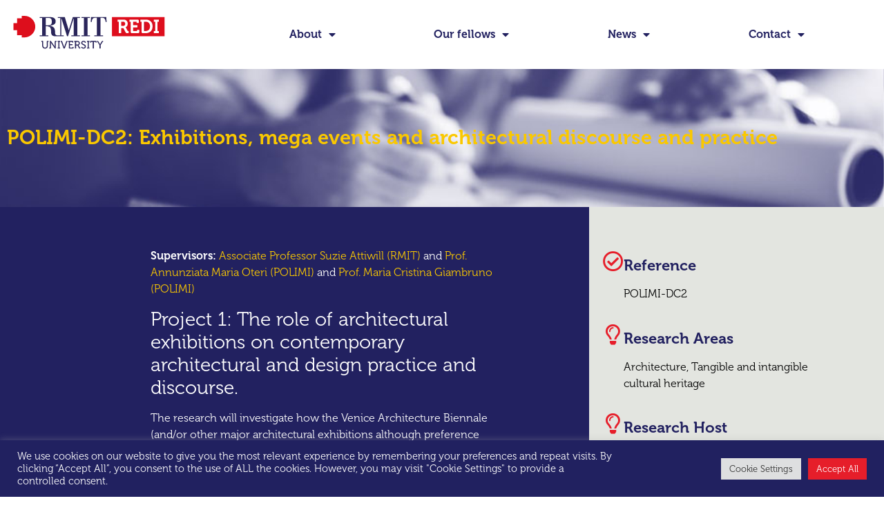

--- FILE ---
content_type: text/html; charset=UTF-8
request_url: https://www.rediprogram.eu/vacancies/exhibitions-mega-events-and-architectural-discourse-and-practice/
body_size: 27665
content:
<!DOCTYPE html>
<html dir="ltr" lang="en-GB" prefix="og: https://ogp.me/ns#">
<head>
	<meta charset="UTF-8">
		<title>POLIMI-DC2: Exhibitions, mega events and architectural discourse and practice - REDI Program</title>

		<!-- All in One SEO 4.9.3 - aioseo.com -->
	<meta name="description" content="Supervisors: Associate Professor Suzie Attiwill (RMIT) and Prof. Annunziata Maria Oteri (POLIMI) and Prof. Maria Cristina Giambruno (POLIMI) Project 1: The role of architectural exhibitions on contemporary architectural and design practice and discourse. The research will investigate how the Venice Architecture Biennale (and/or other major architectural exhibitions although preference will be given to candidates examining" />
	<meta name="robots" content="max-image-preview:large" />
	<link rel="canonical" href="https://www.rediprogram.eu/vacancies/exhibitions-mega-events-and-architectural-discourse-and-practice/" />
	<meta name="generator" content="All in One SEO (AIOSEO) 4.9.3" />
		<meta property="og:locale" content="en_GB" />
		<meta property="og:site_name" content="REDI Program - RMIT European Doctoral Innovators" />
		<meta property="og:type" content="article" />
		<meta property="og:title" content="POLIMI-DC2: Exhibitions, mega events and architectural discourse and practice - REDI Program" />
		<meta property="og:description" content="Supervisors: Associate Professor Suzie Attiwill (RMIT) and Prof. Annunziata Maria Oteri (POLIMI) and Prof. Maria Cristina Giambruno (POLIMI) Project 1: The role of architectural exhibitions on contemporary architectural and design practice and discourse. The research will investigate how the Venice Architecture Biennale (and/or other major architectural exhibitions although preference will be given to candidates examining" />
		<meta property="og:url" content="https://www.rediprogram.eu/vacancies/exhibitions-mega-events-and-architectural-discourse-and-practice/" />
		<meta property="og:image" content="https://www.rediprogram.eu/wp-content/uploads/2021/08/architecture-2-1.jpg" />
		<meta property="og:image:secure_url" content="https://www.rediprogram.eu/wp-content/uploads/2021/08/architecture-2-1.jpg" />
		<meta property="og:image:width" content="900" />
		<meta property="og:image:height" content="506" />
		<meta property="article:published_time" content="2022-02-23T09:35:39+00:00" />
		<meta property="article:modified_time" content="2023-01-12T11:54:27+00:00" />
		<meta name="twitter:card" content="summary" />
		<meta name="twitter:site" content="@rediprogram" />
		<meta name="twitter:title" content="POLIMI-DC2: Exhibitions, mega events and architectural discourse and practice - REDI Program" />
		<meta name="twitter:description" content="Supervisors: Associate Professor Suzie Attiwill (RMIT) and Prof. Annunziata Maria Oteri (POLIMI) and Prof. Maria Cristina Giambruno (POLIMI) Project 1: The role of architectural exhibitions on contemporary architectural and design practice and discourse. The research will investigate how the Venice Architecture Biennale (and/or other major architectural exhibitions although preference will be given to candidates examining" />
		<meta name="twitter:image" content="https://www.rediprogram.eu/wp-content/uploads/2021/08/architecture-2-1.jpg" />
		<script type="application/ld+json" class="aioseo-schema">
			{"@context":"https:\/\/schema.org","@graph":[{"@type":"BreadcrumbList","@id":"https:\/\/www.rediprogram.eu\/vacancies\/exhibitions-mega-events-and-architectural-discourse-and-practice\/#breadcrumblist","itemListElement":[{"@type":"ListItem","@id":"https:\/\/www.rediprogram.eu#listItem","position":1,"name":"Home","item":"https:\/\/www.rediprogram.eu","nextItem":{"@type":"ListItem","@id":"https:\/\/www.rediprogram.eu\/vacancies\/#listItem","name":"Vacancies"}},{"@type":"ListItem","@id":"https:\/\/www.rediprogram.eu\/vacancies\/#listItem","position":2,"name":"Vacancies","item":"https:\/\/www.rediprogram.eu\/vacancies\/","nextItem":{"@type":"ListItem","@id":"https:\/\/www.rediprogram.eu\/positions-status\/closed-position\/#listItem","name":"Closed positions"},"previousItem":{"@type":"ListItem","@id":"https:\/\/www.rediprogram.eu#listItem","name":"Home"}},{"@type":"ListItem","@id":"https:\/\/www.rediprogram.eu\/positions-status\/closed-position\/#listItem","position":3,"name":"Closed positions","item":"https:\/\/www.rediprogram.eu\/positions-status\/closed-position\/","nextItem":{"@type":"ListItem","@id":"https:\/\/www.rediprogram.eu\/vacancies\/exhibitions-mega-events-and-architectural-discourse-and-practice\/#listItem","name":"POLIMI-DC2: Exhibitions, mega events and architectural discourse and practice"},"previousItem":{"@type":"ListItem","@id":"https:\/\/www.rediprogram.eu\/vacancies\/#listItem","name":"Vacancies"}},{"@type":"ListItem","@id":"https:\/\/www.rediprogram.eu\/vacancies\/exhibitions-mega-events-and-architectural-discourse-and-practice\/#listItem","position":4,"name":"POLIMI-DC2: Exhibitions, mega events and architectural discourse and practice","previousItem":{"@type":"ListItem","@id":"https:\/\/www.rediprogram.eu\/positions-status\/closed-position\/#listItem","name":"Closed positions"}}]},{"@type":"Organization","@id":"https:\/\/www.rediprogram.eu\/#organization","name":"REDI program","description":"RMIT European Doctoral Innovators","url":"https:\/\/www.rediprogram.eu\/","logo":{"@type":"ImageObject","url":"https:\/\/www.rediprogram.eu\/wp-content\/uploads\/2021\/07\/cropped-cropped-logo-web-color@2x.png","@id":"https:\/\/www.rediprogram.eu\/vacancies\/exhibitions-mega-events-and-architectural-discourse-and-practice\/#organizationLogo","width":1134,"height":324},"image":{"@id":"https:\/\/www.rediprogram.eu\/vacancies\/exhibitions-mega-events-and-architectural-discourse-and-practice\/#organizationLogo"},"sameAs":["https:\/\/twitter.com\/rediprogram","https:\/\/www.linkedin.com\/company\/rediprogram"]},{"@type":"WebPage","@id":"https:\/\/www.rediprogram.eu\/vacancies\/exhibitions-mega-events-and-architectural-discourse-and-practice\/#webpage","url":"https:\/\/www.rediprogram.eu\/vacancies\/exhibitions-mega-events-and-architectural-discourse-and-practice\/","name":"POLIMI-DC2: Exhibitions, mega events and architectural discourse and practice - REDI Program","description":"Supervisors: Associate Professor Suzie Attiwill (RMIT) and Prof. Annunziata Maria Oteri (POLIMI) and Prof. Maria Cristina Giambruno (POLIMI) Project 1: The role of architectural exhibitions on contemporary architectural and design practice and discourse. The research will investigate how the Venice Architecture Biennale (and\/or other major architectural exhibitions although preference will be given to candidates examining","inLanguage":"en-GB","isPartOf":{"@id":"https:\/\/www.rediprogram.eu\/#website"},"breadcrumb":{"@id":"https:\/\/www.rediprogram.eu\/vacancies\/exhibitions-mega-events-and-architectural-discourse-and-practice\/#breadcrumblist"},"image":{"@type":"ImageObject","url":"https:\/\/www.rediprogram.eu\/wp-content\/uploads\/2021\/08\/architecture-2-1.jpg","@id":"https:\/\/www.rediprogram.eu\/vacancies\/exhibitions-mega-events-and-architectural-discourse-and-practice\/#mainImage","width":900,"height":506},"primaryImageOfPage":{"@id":"https:\/\/www.rediprogram.eu\/vacancies\/exhibitions-mega-events-and-architectural-discourse-and-practice\/#mainImage"},"datePublished":"2022-02-23T10:35:39+01:00","dateModified":"2023-01-12T12:54:27+01:00"},{"@type":"WebSite","@id":"https:\/\/www.rediprogram.eu\/#website","url":"https:\/\/www.rediprogram.eu\/","name":"REDI program","description":"RMIT European Doctoral Innovators","inLanguage":"en-GB","publisher":{"@id":"https:\/\/www.rediprogram.eu\/#organization"}}]}
		</script>
		<!-- All in One SEO -->

<link rel="alternate" type="text/calendar" title="REDI Program &raquo; iCal Feed" href="https://www.rediprogram.eu/events/?ical=1" />
<link rel="alternate" title="oEmbed (JSON)" type="application/json+oembed" href="https://www.rediprogram.eu/wp-json/oembed/1.0/embed?url=https%3A%2F%2Fwww.rediprogram.eu%2Fvacancies%2Fexhibitions-mega-events-and-architectural-discourse-and-practice%2F" />
<link rel="alternate" title="oEmbed (XML)" type="text/xml+oembed" href="https://www.rediprogram.eu/wp-json/oembed/1.0/embed?url=https%3A%2F%2Fwww.rediprogram.eu%2Fvacancies%2Fexhibitions-mega-events-and-architectural-discourse-and-practice%2F&#038;format=xml" />
		<!-- This site uses the Google Analytics by MonsterInsights plugin v9.11.1 - Using Analytics tracking - https://www.monsterinsights.com/ -->
							<script src="//www.googletagmanager.com/gtag/js?id=G-V3VP46X1HZ"  data-cfasync="false" data-wpfc-render="false" async></script>
			<script type="text/plain" data-cli-class="cli-blocker-script"  data-cli-script-type="analytics" data-cli-block="true"  data-cli-element-position="head" data-cfasync="false" data-wpfc-render="false">
				var mi_version = '9.11.1';
				var mi_track_user = true;
				var mi_no_track_reason = '';
								var MonsterInsightsDefaultLocations = {"page_location":"https:\/\/www.rediprogram.eu\/vacancies\/exhibitions-mega-events-and-architectural-discourse-and-practice\/"};
								if ( typeof MonsterInsightsPrivacyGuardFilter === 'function' ) {
					var MonsterInsightsLocations = (typeof MonsterInsightsExcludeQuery === 'object') ? MonsterInsightsPrivacyGuardFilter( MonsterInsightsExcludeQuery ) : MonsterInsightsPrivacyGuardFilter( MonsterInsightsDefaultLocations );
				} else {
					var MonsterInsightsLocations = (typeof MonsterInsightsExcludeQuery === 'object') ? MonsterInsightsExcludeQuery : MonsterInsightsDefaultLocations;
				}

								var disableStrs = [
										'ga-disable-G-V3VP46X1HZ',
									];

				/* Function to detect opted out users */
				function __gtagTrackerIsOptedOut() {
					for (var index = 0; index < disableStrs.length; index++) {
						if (document.cookie.indexOf(disableStrs[index] + '=true') > -1) {
							return true;
						}
					}

					return false;
				}

				/* Disable tracking if the opt-out cookie exists. */
				if (__gtagTrackerIsOptedOut()) {
					for (var index = 0; index < disableStrs.length; index++) {
						window[disableStrs[index]] = true;
					}
				}

				/* Opt-out function */
				function __gtagTrackerOptout() {
					for (var index = 0; index < disableStrs.length; index++) {
						document.cookie = disableStrs[index] + '=true; expires=Thu, 31 Dec 2099 23:59:59 UTC; path=/';
						window[disableStrs[index]] = true;
					}
				}

				if ('undefined' === typeof gaOptout) {
					function gaOptout() {
						__gtagTrackerOptout();
					}
				}
								window.dataLayer = window.dataLayer || [];

				window.MonsterInsightsDualTracker = {
					helpers: {},
					trackers: {},
				};
				if (mi_track_user) {
					function __gtagDataLayer() {
						dataLayer.push(arguments);
					}

					function __gtagTracker(type, name, parameters) {
						if (!parameters) {
							parameters = {};
						}

						if (parameters.send_to) {
							__gtagDataLayer.apply(null, arguments);
							return;
						}

						if (type === 'event') {
														parameters.send_to = monsterinsights_frontend.v4_id;
							var hookName = name;
							if (typeof parameters['event_category'] !== 'undefined') {
								hookName = parameters['event_category'] + ':' + name;
							}

							if (typeof MonsterInsightsDualTracker.trackers[hookName] !== 'undefined') {
								MonsterInsightsDualTracker.trackers[hookName](parameters);
							} else {
								__gtagDataLayer('event', name, parameters);
							}
							
						} else {
							__gtagDataLayer.apply(null, arguments);
						}
					}

					__gtagTracker('js', new Date());
					__gtagTracker('set', {
						'developer_id.dZGIzZG': true,
											});
					if ( MonsterInsightsLocations.page_location ) {
						__gtagTracker('set', MonsterInsightsLocations);
					}
										__gtagTracker('config', 'G-V3VP46X1HZ', {"forceSSL":"true","link_attribution":"true"} );
										window.gtag = __gtagTracker;										(function () {
						/* https://developers.google.com/analytics/devguides/collection/analyticsjs/ */
						/* ga and __gaTracker compatibility shim. */
						var noopfn = function () {
							return null;
						};
						var newtracker = function () {
							return new Tracker();
						};
						var Tracker = function () {
							return null;
						};
						var p = Tracker.prototype;
						p.get = noopfn;
						p.set = noopfn;
						p.send = function () {
							var args = Array.prototype.slice.call(arguments);
							args.unshift('send');
							__gaTracker.apply(null, args);
						};
						var __gaTracker = function () {
							var len = arguments.length;
							if (len === 0) {
								return;
							}
							var f = arguments[len - 1];
							if (typeof f !== 'object' || f === null || typeof f.hitCallback !== 'function') {
								if ('send' === arguments[0]) {
									var hitConverted, hitObject = false, action;
									if ('event' === arguments[1]) {
										if ('undefined' !== typeof arguments[3]) {
											hitObject = {
												'eventAction': arguments[3],
												'eventCategory': arguments[2],
												'eventLabel': arguments[4],
												'value': arguments[5] ? arguments[5] : 1,
											}
										}
									}
									if ('pageview' === arguments[1]) {
										if ('undefined' !== typeof arguments[2]) {
											hitObject = {
												'eventAction': 'page_view',
												'page_path': arguments[2],
											}
										}
									}
									if (typeof arguments[2] === 'object') {
										hitObject = arguments[2];
									}
									if (typeof arguments[5] === 'object') {
										Object.assign(hitObject, arguments[5]);
									}
									if ('undefined' !== typeof arguments[1].hitType) {
										hitObject = arguments[1];
										if ('pageview' === hitObject.hitType) {
											hitObject.eventAction = 'page_view';
										}
									}
									if (hitObject) {
										action = 'timing' === arguments[1].hitType ? 'timing_complete' : hitObject.eventAction;
										hitConverted = mapArgs(hitObject);
										__gtagTracker('event', action, hitConverted);
									}
								}
								return;
							}

							function mapArgs(args) {
								var arg, hit = {};
								var gaMap = {
									'eventCategory': 'event_category',
									'eventAction': 'event_action',
									'eventLabel': 'event_label',
									'eventValue': 'event_value',
									'nonInteraction': 'non_interaction',
									'timingCategory': 'event_category',
									'timingVar': 'name',
									'timingValue': 'value',
									'timingLabel': 'event_label',
									'page': 'page_path',
									'location': 'page_location',
									'title': 'page_title',
									'referrer' : 'page_referrer',
								};
								for (arg in args) {
																		if (!(!args.hasOwnProperty(arg) || !gaMap.hasOwnProperty(arg))) {
										hit[gaMap[arg]] = args[arg];
									} else {
										hit[arg] = args[arg];
									}
								}
								return hit;
							}

							try {
								f.hitCallback();
							} catch (ex) {
							}
						};
						__gaTracker.create = newtracker;
						__gaTracker.getByName = newtracker;
						__gaTracker.getAll = function () {
							return [];
						};
						__gaTracker.remove = noopfn;
						__gaTracker.loaded = true;
						window['__gaTracker'] = __gaTracker;
					})();
									} else {
										console.log("");
					(function () {
						function __gtagTracker() {
							return null;
						}

						window['__gtagTracker'] = __gtagTracker;
						window['gtag'] = __gtagTracker;
					})();
									}
			</script>
							<!-- / Google Analytics by MonsterInsights -->
		<style id='wp-img-auto-sizes-contain-inline-css'>
img:is([sizes=auto i],[sizes^="auto," i]){contain-intrinsic-size:3000px 1500px}
/*# sourceURL=wp-img-auto-sizes-contain-inline-css */
</style>
<link rel='stylesheet' id='hfe-widgets-style-css' href='https://www.rediprogram.eu/wp-content/plugins/header-footer-elementor/inc/widgets-css/frontend.css?ver=2.8.2' media='all' />
<link rel='stylesheet' id='wp-block-library-css' href='https://www.rediprogram.eu/wp-includes/css/dist/block-library/style.min.css?ver=2f2a458473a2aa14b246eb85994b8717' media='all' />
<link rel='stylesheet' id='aioseo/css/src/vue/standalone/blocks/table-of-contents/global.scss-css' href='https://www.rediprogram.eu/wp-content/plugins/all-in-one-seo-pack/dist/Lite/assets/css/table-of-contents/global.e90f6d47.css?ver=4.9.3' media='all' />
<link rel='stylesheet' id='jet-engine-frontend-css' href='https://www.rediprogram.eu/wp-content/plugins/jet-engine/assets/css/frontend.css?ver=3.6.6.1' media='all' />
<style id='global-styles-inline-css'>
:root{--wp--preset--aspect-ratio--square: 1;--wp--preset--aspect-ratio--4-3: 4/3;--wp--preset--aspect-ratio--3-4: 3/4;--wp--preset--aspect-ratio--3-2: 3/2;--wp--preset--aspect-ratio--2-3: 2/3;--wp--preset--aspect-ratio--16-9: 16/9;--wp--preset--aspect-ratio--9-16: 9/16;--wp--preset--color--black: #000000;--wp--preset--color--cyan-bluish-gray: #abb8c3;--wp--preset--color--white: #ffffff;--wp--preset--color--pale-pink: #f78da7;--wp--preset--color--vivid-red: #cf2e2e;--wp--preset--color--luminous-vivid-orange: #ff6900;--wp--preset--color--luminous-vivid-amber: #fcb900;--wp--preset--color--light-green-cyan: #7bdcb5;--wp--preset--color--vivid-green-cyan: #00d084;--wp--preset--color--pale-cyan-blue: #8ed1fc;--wp--preset--color--vivid-cyan-blue: #0693e3;--wp--preset--color--vivid-purple: #9b51e0;--wp--preset--gradient--vivid-cyan-blue-to-vivid-purple: linear-gradient(135deg,rgb(6,147,227) 0%,rgb(155,81,224) 100%);--wp--preset--gradient--light-green-cyan-to-vivid-green-cyan: linear-gradient(135deg,rgb(122,220,180) 0%,rgb(0,208,130) 100%);--wp--preset--gradient--luminous-vivid-amber-to-luminous-vivid-orange: linear-gradient(135deg,rgb(252,185,0) 0%,rgb(255,105,0) 100%);--wp--preset--gradient--luminous-vivid-orange-to-vivid-red: linear-gradient(135deg,rgb(255,105,0) 0%,rgb(207,46,46) 100%);--wp--preset--gradient--very-light-gray-to-cyan-bluish-gray: linear-gradient(135deg,rgb(238,238,238) 0%,rgb(169,184,195) 100%);--wp--preset--gradient--cool-to-warm-spectrum: linear-gradient(135deg,rgb(74,234,220) 0%,rgb(151,120,209) 20%,rgb(207,42,186) 40%,rgb(238,44,130) 60%,rgb(251,105,98) 80%,rgb(254,248,76) 100%);--wp--preset--gradient--blush-light-purple: linear-gradient(135deg,rgb(255,206,236) 0%,rgb(152,150,240) 100%);--wp--preset--gradient--blush-bordeaux: linear-gradient(135deg,rgb(254,205,165) 0%,rgb(254,45,45) 50%,rgb(107,0,62) 100%);--wp--preset--gradient--luminous-dusk: linear-gradient(135deg,rgb(255,203,112) 0%,rgb(199,81,192) 50%,rgb(65,88,208) 100%);--wp--preset--gradient--pale-ocean: linear-gradient(135deg,rgb(255,245,203) 0%,rgb(182,227,212) 50%,rgb(51,167,181) 100%);--wp--preset--gradient--electric-grass: linear-gradient(135deg,rgb(202,248,128) 0%,rgb(113,206,126) 100%);--wp--preset--gradient--midnight: linear-gradient(135deg,rgb(2,3,129) 0%,rgb(40,116,252) 100%);--wp--preset--font-size--small: 13px;--wp--preset--font-size--medium: 20px;--wp--preset--font-size--large: 36px;--wp--preset--font-size--x-large: 42px;--wp--preset--spacing--20: 0.44rem;--wp--preset--spacing--30: 0.67rem;--wp--preset--spacing--40: 1rem;--wp--preset--spacing--50: 1.5rem;--wp--preset--spacing--60: 2.25rem;--wp--preset--spacing--70: 3.38rem;--wp--preset--spacing--80: 5.06rem;--wp--preset--shadow--natural: 6px 6px 9px rgba(0, 0, 0, 0.2);--wp--preset--shadow--deep: 12px 12px 50px rgba(0, 0, 0, 0.4);--wp--preset--shadow--sharp: 6px 6px 0px rgba(0, 0, 0, 0.2);--wp--preset--shadow--outlined: 6px 6px 0px -3px rgb(255, 255, 255), 6px 6px rgb(0, 0, 0);--wp--preset--shadow--crisp: 6px 6px 0px rgb(0, 0, 0);}:root { --wp--style--global--content-size: 800px;--wp--style--global--wide-size: 1200px; }:where(body) { margin: 0; }.wp-site-blocks > .alignleft { float: left; margin-right: 2em; }.wp-site-blocks > .alignright { float: right; margin-left: 2em; }.wp-site-blocks > .aligncenter { justify-content: center; margin-left: auto; margin-right: auto; }:where(.wp-site-blocks) > * { margin-block-start: 24px; margin-block-end: 0; }:where(.wp-site-blocks) > :first-child { margin-block-start: 0; }:where(.wp-site-blocks) > :last-child { margin-block-end: 0; }:root { --wp--style--block-gap: 24px; }:root :where(.is-layout-flow) > :first-child{margin-block-start: 0;}:root :where(.is-layout-flow) > :last-child{margin-block-end: 0;}:root :where(.is-layout-flow) > *{margin-block-start: 24px;margin-block-end: 0;}:root :where(.is-layout-constrained) > :first-child{margin-block-start: 0;}:root :where(.is-layout-constrained) > :last-child{margin-block-end: 0;}:root :where(.is-layout-constrained) > *{margin-block-start: 24px;margin-block-end: 0;}:root :where(.is-layout-flex){gap: 24px;}:root :where(.is-layout-grid){gap: 24px;}.is-layout-flow > .alignleft{float: left;margin-inline-start: 0;margin-inline-end: 2em;}.is-layout-flow > .alignright{float: right;margin-inline-start: 2em;margin-inline-end: 0;}.is-layout-flow > .aligncenter{margin-left: auto !important;margin-right: auto !important;}.is-layout-constrained > .alignleft{float: left;margin-inline-start: 0;margin-inline-end: 2em;}.is-layout-constrained > .alignright{float: right;margin-inline-start: 2em;margin-inline-end: 0;}.is-layout-constrained > .aligncenter{margin-left: auto !important;margin-right: auto !important;}.is-layout-constrained > :where(:not(.alignleft):not(.alignright):not(.alignfull)){max-width: var(--wp--style--global--content-size);margin-left: auto !important;margin-right: auto !important;}.is-layout-constrained > .alignwide{max-width: var(--wp--style--global--wide-size);}body .is-layout-flex{display: flex;}.is-layout-flex{flex-wrap: wrap;align-items: center;}.is-layout-flex > :is(*, div){margin: 0;}body .is-layout-grid{display: grid;}.is-layout-grid > :is(*, div){margin: 0;}body{padding-top: 0px;padding-right: 0px;padding-bottom: 0px;padding-left: 0px;}a:where(:not(.wp-element-button)){text-decoration: underline;}:root :where(.wp-element-button, .wp-block-button__link){background-color: #32373c;border-width: 0;color: #fff;font-family: inherit;font-size: inherit;font-style: inherit;font-weight: inherit;letter-spacing: inherit;line-height: inherit;padding-top: calc(0.667em + 2px);padding-right: calc(1.333em + 2px);padding-bottom: calc(0.667em + 2px);padding-left: calc(1.333em + 2px);text-decoration: none;text-transform: inherit;}.has-black-color{color: var(--wp--preset--color--black) !important;}.has-cyan-bluish-gray-color{color: var(--wp--preset--color--cyan-bluish-gray) !important;}.has-white-color{color: var(--wp--preset--color--white) !important;}.has-pale-pink-color{color: var(--wp--preset--color--pale-pink) !important;}.has-vivid-red-color{color: var(--wp--preset--color--vivid-red) !important;}.has-luminous-vivid-orange-color{color: var(--wp--preset--color--luminous-vivid-orange) !important;}.has-luminous-vivid-amber-color{color: var(--wp--preset--color--luminous-vivid-amber) !important;}.has-light-green-cyan-color{color: var(--wp--preset--color--light-green-cyan) !important;}.has-vivid-green-cyan-color{color: var(--wp--preset--color--vivid-green-cyan) !important;}.has-pale-cyan-blue-color{color: var(--wp--preset--color--pale-cyan-blue) !important;}.has-vivid-cyan-blue-color{color: var(--wp--preset--color--vivid-cyan-blue) !important;}.has-vivid-purple-color{color: var(--wp--preset--color--vivid-purple) !important;}.has-black-background-color{background-color: var(--wp--preset--color--black) !important;}.has-cyan-bluish-gray-background-color{background-color: var(--wp--preset--color--cyan-bluish-gray) !important;}.has-white-background-color{background-color: var(--wp--preset--color--white) !important;}.has-pale-pink-background-color{background-color: var(--wp--preset--color--pale-pink) !important;}.has-vivid-red-background-color{background-color: var(--wp--preset--color--vivid-red) !important;}.has-luminous-vivid-orange-background-color{background-color: var(--wp--preset--color--luminous-vivid-orange) !important;}.has-luminous-vivid-amber-background-color{background-color: var(--wp--preset--color--luminous-vivid-amber) !important;}.has-light-green-cyan-background-color{background-color: var(--wp--preset--color--light-green-cyan) !important;}.has-vivid-green-cyan-background-color{background-color: var(--wp--preset--color--vivid-green-cyan) !important;}.has-pale-cyan-blue-background-color{background-color: var(--wp--preset--color--pale-cyan-blue) !important;}.has-vivid-cyan-blue-background-color{background-color: var(--wp--preset--color--vivid-cyan-blue) !important;}.has-vivid-purple-background-color{background-color: var(--wp--preset--color--vivid-purple) !important;}.has-black-border-color{border-color: var(--wp--preset--color--black) !important;}.has-cyan-bluish-gray-border-color{border-color: var(--wp--preset--color--cyan-bluish-gray) !important;}.has-white-border-color{border-color: var(--wp--preset--color--white) !important;}.has-pale-pink-border-color{border-color: var(--wp--preset--color--pale-pink) !important;}.has-vivid-red-border-color{border-color: var(--wp--preset--color--vivid-red) !important;}.has-luminous-vivid-orange-border-color{border-color: var(--wp--preset--color--luminous-vivid-orange) !important;}.has-luminous-vivid-amber-border-color{border-color: var(--wp--preset--color--luminous-vivid-amber) !important;}.has-light-green-cyan-border-color{border-color: var(--wp--preset--color--light-green-cyan) !important;}.has-vivid-green-cyan-border-color{border-color: var(--wp--preset--color--vivid-green-cyan) !important;}.has-pale-cyan-blue-border-color{border-color: var(--wp--preset--color--pale-cyan-blue) !important;}.has-vivid-cyan-blue-border-color{border-color: var(--wp--preset--color--vivid-cyan-blue) !important;}.has-vivid-purple-border-color{border-color: var(--wp--preset--color--vivid-purple) !important;}.has-vivid-cyan-blue-to-vivid-purple-gradient-background{background: var(--wp--preset--gradient--vivid-cyan-blue-to-vivid-purple) !important;}.has-light-green-cyan-to-vivid-green-cyan-gradient-background{background: var(--wp--preset--gradient--light-green-cyan-to-vivid-green-cyan) !important;}.has-luminous-vivid-amber-to-luminous-vivid-orange-gradient-background{background: var(--wp--preset--gradient--luminous-vivid-amber-to-luminous-vivid-orange) !important;}.has-luminous-vivid-orange-to-vivid-red-gradient-background{background: var(--wp--preset--gradient--luminous-vivid-orange-to-vivid-red) !important;}.has-very-light-gray-to-cyan-bluish-gray-gradient-background{background: var(--wp--preset--gradient--very-light-gray-to-cyan-bluish-gray) !important;}.has-cool-to-warm-spectrum-gradient-background{background: var(--wp--preset--gradient--cool-to-warm-spectrum) !important;}.has-blush-light-purple-gradient-background{background: var(--wp--preset--gradient--blush-light-purple) !important;}.has-blush-bordeaux-gradient-background{background: var(--wp--preset--gradient--blush-bordeaux) !important;}.has-luminous-dusk-gradient-background{background: var(--wp--preset--gradient--luminous-dusk) !important;}.has-pale-ocean-gradient-background{background: var(--wp--preset--gradient--pale-ocean) !important;}.has-electric-grass-gradient-background{background: var(--wp--preset--gradient--electric-grass) !important;}.has-midnight-gradient-background{background: var(--wp--preset--gradient--midnight) !important;}.has-small-font-size{font-size: var(--wp--preset--font-size--small) !important;}.has-medium-font-size{font-size: var(--wp--preset--font-size--medium) !important;}.has-large-font-size{font-size: var(--wp--preset--font-size--large) !important;}.has-x-large-font-size{font-size: var(--wp--preset--font-size--x-large) !important;}
:root :where(.wp-block-pullquote){font-size: 1.5em;line-height: 1.6;}
/*# sourceURL=global-styles-inline-css */
</style>
<link rel='stylesheet' id='contact-form-7-css' href='https://www.rediprogram.eu/wp-content/plugins/contact-form-7/includes/css/styles.css?ver=6.1.4' media='all' />
<link rel='stylesheet' id='cookie-law-info-css' href='https://www.rediprogram.eu/wp-content/plugins/cookie-law-info/legacy/public/css/cookie-law-info-public.css?ver=3.4.0' media='all' />
<link rel='stylesheet' id='cookie-law-info-gdpr-css' href='https://www.rediprogram.eu/wp-content/plugins/cookie-law-info/legacy/public/css/cookie-law-info-gdpr.css?ver=3.4.0' media='all' />
<link rel='stylesheet' id='searchandfilter-css' href='https://www.rediprogram.eu/wp-content/plugins/search-filter/style.css?ver=1' media='all' />
<link rel='stylesheet' id='tribe-events-v2-single-skeleton-css' href='https://www.rediprogram.eu/wp-content/plugins/the-events-calendar/build/css/tribe-events-single-skeleton.css?ver=6.15.15' media='all' />
<link rel='stylesheet' id='tribe-events-v2-single-skeleton-full-css' href='https://www.rediprogram.eu/wp-content/plugins/the-events-calendar/build/css/tribe-events-single-full.css?ver=6.15.15' media='all' />
<link rel='stylesheet' id='tec-events-elementor-widgets-base-styles-css' href='https://www.rediprogram.eu/wp-content/plugins/the-events-calendar/build/css/integrations/plugins/elementor/widgets/widget-base.css?ver=6.15.15' media='all' />
<link rel='stylesheet' id='hfe-style-css' href='https://www.rediprogram.eu/wp-content/plugins/header-footer-elementor/assets/css/header-footer-elementor.css?ver=2.8.2' media='all' />
<link rel='stylesheet' id='elementor-icons-css' href='https://www.rediprogram.eu/wp-content/plugins/elementor/assets/lib/eicons/css/elementor-icons.min.css?ver=5.46.0' media='all' />
<link rel='stylesheet' id='elementor-frontend-css' href='https://www.rediprogram.eu/wp-content/plugins/elementor/assets/css/frontend.min.css?ver=3.34.4' media='all' />
<style id='elementor-frontend-inline-css'>
.elementor-kit-5{--e-global-color-primary:#E61E2A;--e-global-color-secondary:#222160;--e-global-color-text:#000000;--e-global-color-accent:#E61E2A;--e-global-color-dea5f39:#FAC800;--e-global-color-3001ca5:#E3E5E0;--e-global-color-baf7a10:#FFFFFF;--e-global-typography-primary-font-family:"Museo 700";--e-global-typography-primary-font-weight:700;--e-global-typography-secondary-font-family:"Museo 700";--e-global-typography-secondary-font-weight:700;--e-global-typography-text-font-family:"Museo 700";--e-global-typography-text-font-weight:500;--e-global-typography-accent-font-family:"Museo 700";--e-global-typography-accent-font-weight:500;font-family:"Museo 700", Sans-serif;font-weight:500;}.elementor-kit-5 button,.elementor-kit-5 input[type="button"],.elementor-kit-5 input[type="submit"],.elementor-kit-5 .elementor-button{background-color:var( --e-global-color-primary );font-family:"Museo 700", Sans-serif;font-weight:700;color:var( --e-global-color-baf7a10 );border-radius:25px 25px 25px 25px;}.elementor-kit-5 e-page-transition{background-color:#FFBC7D;}.site-header{background-color:#FFFFFF;padding-inline-end:0px;padding-inline-start:0px;}.site-footer{background-color:var( --e-global-color-3001ca5 );}.elementor-kit-5 a{color:var( --e-global-color-dea5f39 );}.elementor-section.elementor-section-boxed > .elementor-container{max-width:1140px;}.e-con{--container-max-width:1140px;}.elementor-widget:not(:last-child){margin-block-end:20px;}.elementor-element{--widgets-spacing:20px 20px;--widgets-spacing-row:20px;--widgets-spacing-column:20px;}{}h1.entry-title{display:var(--page-title-display);}.site-header .header-inner{width:90%;max-width:100%;}.site-header .site-branding .site-logo img{width:250px;max-width:250px;}.site-header .site-navigation ul.menu li a{color:#222160;}.site-header .site-navigation .menu li{font-family:"Museo 700", Sans-serif;font-weight:700;}.site-footer .site-branding{flex-direction:column;align-items:stretch;}@media(max-width:1024px){.elementor-section.elementor-section-boxed > .elementor-container{max-width:1024px;}.e-con{--container-max-width:1024px;}}@media(max-width:767px){.elementor-kit-5 h1{font-size:20px;}.elementor-kit-5 h3{font-size:22px;}.elementor-section.elementor-section-boxed > .elementor-container{max-width:767px;}.e-con{--container-max-width:767px;}}/* Start Custom Fonts CSS */@font-face {
	font-family: 'Museo 700';
	font-style: normal;
	font-weight: 300;
	font-display: auto;
	src: url('https://www.rediprogram.eu/wp-content/uploads/2021/07/Museo300-Regular.woff') format('woff');
}
@font-face {
	font-family: 'Museo 700';
	font-style: normal;
	font-weight: 700;
	font-display: auto;
	src: url('https://www.rediprogram.eu/wp-content/uploads/2021/07/Museo700-Regular.woff') format('woff');
}
/* End Custom Fonts CSS */
.elementor-719 .elementor-element.elementor-element-6963af0 > .elementor-container > .elementor-column > .elementor-widget-wrap{align-content:center;align-items:center;}.elementor-719 .elementor-element.elementor-element-6963af0:not(.elementor-motion-effects-element-type-background), .elementor-719 .elementor-element.elementor-element-6963af0 > .elementor-motion-effects-container > .elementor-motion-effects-layer{background-color:var( --e-global-color-baf7a10 );}.elementor-719 .elementor-element.elementor-element-6963af0 > .elementor-container{max-width:1250px;}.elementor-719 .elementor-element.elementor-element-6963af0{transition:background 0.3s, border 0.3s, border-radius 0.3s, box-shadow 0.3s;}.elementor-719 .elementor-element.elementor-element-6963af0 > .elementor-background-overlay{transition:background 0.3s, border-radius 0.3s, opacity 0.3s;}.elementor-widget-site-logo .hfe-site-logo-container .hfe-site-logo-img{border-color:var( --e-global-color-primary );}.elementor-widget-site-logo .widget-image-caption{color:var( --e-global-color-text );font-family:var( --e-global-typography-text-font-family ), Sans-serif;font-weight:var( --e-global-typography-text-font-weight );}.elementor-719 .elementor-element.elementor-element-730d847 .hfe-site-logo-container, .elementor-719 .elementor-element.elementor-element-730d847 .hfe-caption-width figcaption{text-align:left;}.elementor-719 .elementor-element.elementor-element-730d847 .hfe-site-logo img{max-width:75%;}.elementor-719 .elementor-element.elementor-element-730d847 .widget-image-caption{margin-top:0px;margin-bottom:0px;}.elementor-719 .elementor-element.elementor-element-730d847 .hfe-site-logo-container .hfe-site-logo-img{border-style:none;}.elementor-widget-nav-menu .elementor-nav-menu .elementor-item{font-family:var( --e-global-typography-primary-font-family ), Sans-serif;font-weight:var( --e-global-typography-primary-font-weight );}.elementor-widget-nav-menu .elementor-nav-menu--main .elementor-item{color:var( --e-global-color-text );fill:var( --e-global-color-text );}.elementor-widget-nav-menu .elementor-nav-menu--main .elementor-item:hover,
					.elementor-widget-nav-menu .elementor-nav-menu--main .elementor-item.elementor-item-active,
					.elementor-widget-nav-menu .elementor-nav-menu--main .elementor-item.highlighted,
					.elementor-widget-nav-menu .elementor-nav-menu--main .elementor-item:focus{color:var( --e-global-color-accent );fill:var( --e-global-color-accent );}.elementor-widget-nav-menu .elementor-nav-menu--main:not(.e--pointer-framed) .elementor-item:before,
					.elementor-widget-nav-menu .elementor-nav-menu--main:not(.e--pointer-framed) .elementor-item:after{background-color:var( --e-global-color-accent );}.elementor-widget-nav-menu .e--pointer-framed .elementor-item:before,
					.elementor-widget-nav-menu .e--pointer-framed .elementor-item:after{border-color:var( --e-global-color-accent );}.elementor-widget-nav-menu{--e-nav-menu-divider-color:var( --e-global-color-text );}.elementor-widget-nav-menu .elementor-nav-menu--dropdown .elementor-item, .elementor-widget-nav-menu .elementor-nav-menu--dropdown  .elementor-sub-item{font-family:var( --e-global-typography-accent-font-family ), Sans-serif;font-weight:var( --e-global-typography-accent-font-weight );}.elementor-719 .elementor-element.elementor-element-a2036ca{z-index:999;}.elementor-719 .elementor-element.elementor-element-a2036ca .elementor-menu-toggle{margin:0 auto;}.elementor-719 .elementor-element.elementor-element-a2036ca .elementor-nav-menu .elementor-item{font-family:"Museo 700", Sans-serif;font-size:16px;font-weight:700;}.elementor-719 .elementor-element.elementor-element-a2036ca .elementor-nav-menu--main .elementor-item{color:var( --e-global-color-secondary );fill:var( --e-global-color-secondary );}.elementor-719 .elementor-element.elementor-element-a2036ca .elementor-nav-menu--dropdown a, .elementor-719 .elementor-element.elementor-element-a2036ca .elementor-menu-toggle{color:var( --e-global-color-secondary );fill:var( --e-global-color-secondary );}.elementor-719 .elementor-element.elementor-element-a2036ca .elementor-nav-menu--dropdown a:hover,
					.elementor-719 .elementor-element.elementor-element-a2036ca .elementor-nav-menu--dropdown a:focus,
					.elementor-719 .elementor-element.elementor-element-a2036ca .elementor-nav-menu--dropdown a.elementor-item-active,
					.elementor-719 .elementor-element.elementor-element-a2036ca .elementor-nav-menu--dropdown a.highlighted{background-color:var( --e-global-color-primary );}.elementor-719 .elementor-element.elementor-element-a2036ca .elementor-nav-menu--dropdown .elementor-item, .elementor-719 .elementor-element.elementor-element-a2036ca .elementor-nav-menu--dropdown  .elementor-sub-item{font-family:var( --e-global-typography-primary-font-family ), Sans-serif;font-weight:var( --e-global-typography-primary-font-weight );}.elementor-theme-builder-content-area{height:400px;}.elementor-location-header:before, .elementor-location-footer:before{content:"";display:table;clear:both;}@media(max-width:767px){.elementor-719 .elementor-element.elementor-element-730d847 .hfe-site-logo .hfe-site-logo-container img{width:100%;}.elementor-719 .elementor-element.elementor-element-730d847 .hfe-site-logo img{max-width:90%;}.elementor-719 .elementor-element.elementor-element-1f5760c{width:100%;}.elementor-719 .elementor-element.elementor-element-1f5760c.elementor-column > .elementor-widget-wrap{justify-content:center;}.elementor-719 .elementor-element.elementor-element-a2036ca{width:var( --container-widget-width, 100% );max-width:100%;--container-widget-width:100%;--container-widget-flex-grow:0;}.elementor-719 .elementor-element.elementor-element-a2036ca > .elementor-widget-container{padding:0px 0px 20px 0px;}}@media(min-width:768px){.elementor-719 .elementor-element.elementor-element-11094ff{width:27%;}.elementor-719 .elementor-element.elementor-element-1f5760c{width:72.665%;}}
.elementor-275 .elementor-element.elementor-element-696c8cb:not(.elementor-motion-effects-element-type-background), .elementor-275 .elementor-element.elementor-element-696c8cb > .elementor-motion-effects-container > .elementor-motion-effects-layer{background-color:var( --e-global-color-3001ca5 );}.elementor-275 .elementor-element.elementor-element-696c8cb{transition:background 0.3s, border 0.3s, border-radius 0.3s, box-shadow 0.3s;padding:2% 0% 1% 0%;}.elementor-275 .elementor-element.elementor-element-696c8cb > .elementor-background-overlay{transition:background 0.3s, border-radius 0.3s, opacity 0.3s;}.elementor-275 .elementor-element.elementor-element-c02ff2c > .elementor-container > .elementor-column > .elementor-widget-wrap{align-content:center;align-items:center;}.elementor-widget-heading .elementor-heading-title{font-family:var( --e-global-typography-primary-font-family ), Sans-serif;font-weight:var( --e-global-typography-primary-font-weight );color:var( --e-global-color-primary );}.elementor-275 .elementor-element.elementor-element-b0b46c5{text-align:start;}.elementor-275 .elementor-element.elementor-element-b0b46c5 .elementor-heading-title{color:var( --e-global-color-secondary );}.elementor-widget-image .widget-image-caption{color:var( --e-global-color-text );font-family:var( --e-global-typography-text-font-family ), Sans-serif;font-weight:var( --e-global-typography-text-font-weight );}.elementor-275 .elementor-element.elementor-element-773edc13{text-align:center;}.elementor-275 .elementor-element.elementor-element-773edc13 img{width:90%;}.elementor-275 .elementor-element.elementor-element-8d7fccc > .elementor-widget-container{margin:7px 0px 0px 0px;}.elementor-275 .elementor-element.elementor-element-8d7fccc{text-align:start;}.elementor-275 .elementor-element.elementor-element-8d7fccc img{width:55%;}.elementor-widget-text-editor{font-family:var( --e-global-typography-text-font-family ), Sans-serif;font-weight:var( --e-global-typography-text-font-weight );color:var( --e-global-color-text );}.elementor-widget-text-editor.elementor-drop-cap-view-stacked .elementor-drop-cap{background-color:var( --e-global-color-primary );}.elementor-widget-text-editor.elementor-drop-cap-view-framed .elementor-drop-cap, .elementor-widget-text-editor.elementor-drop-cap-view-default .elementor-drop-cap{color:var( --e-global-color-primary );border-color:var( --e-global-color-primary );}.elementor-275 .elementor-element.elementor-element-b2b43fc{text-align:start;font-family:"Museo 700", Sans-serif;font-size:10px;font-weight:500;}.elementor-275 .elementor-element.elementor-element-513c4738{text-align:center;}.elementor-275 .elementor-element.elementor-element-513c4738 .elementor-heading-title{font-size:18px;font-weight:700;color:var( --e-global-color-secondary );}.elementor-275 .elementor-element.elementor-element-20a006ec{--grid-template-columns:repeat(0, auto);--icon-size:15px;--grid-column-gap:9px;--grid-row-gap:0px;}.elementor-275 .elementor-element.elementor-element-20a006ec .elementor-widget-container{text-align:center;}.elementor-275 .elementor-element.elementor-element-20a006ec > .elementor-widget-container{padding:0px 0px 0px 0px;}.elementor-275 .elementor-element.elementor-element-20a006ec .elementor-social-icon{background-color:var( --e-global-color-secondary );--icon-padding:0.6em;}.elementor-275 .elementor-element.elementor-element-20a006ec .elementor-social-icon i{color:#ffffff;}.elementor-275 .elementor-element.elementor-element-20a006ec .elementor-social-icon svg{fill:#ffffff;}.elementor-275 .elementor-element.elementor-element-20a006ec .elementor-social-icon:hover{background-color:#ffffff;}.elementor-275 .elementor-element.elementor-element-20a006ec .elementor-social-icon:hover i{color:#001c38;}.elementor-275 .elementor-element.elementor-element-20a006ec .elementor-social-icon:hover svg{fill:#001c38;}.elementor-275 .elementor-element.elementor-element-2dae6c55 > .elementor-container > .elementor-column > .elementor-widget-wrap{align-content:center;align-items:center;}.elementor-275 .elementor-element.elementor-element-2dae6c55:not(.elementor-motion-effects-element-type-background), .elementor-275 .elementor-element.elementor-element-2dae6c55 > .elementor-motion-effects-container > .elementor-motion-effects-layer{background-color:var( --e-global-color-secondary );}.elementor-275 .elementor-element.elementor-element-2dae6c55 > .elementor-container{min-height:50px;}.elementor-275 .elementor-element.elementor-element-2dae6c55{border-style:solid;border-width:1px 0px 0px 0px;border-color:rgba(255,255,255,0.19);transition:background 0.3s, border 0.3s, border-radius 0.3s, box-shadow 0.3s;}.elementor-275 .elementor-element.elementor-element-2dae6c55 > .elementor-background-overlay{transition:background 0.3s, border-radius 0.3s, opacity 0.3s;}.elementor-275 .elementor-element.elementor-element-2ac7dd4e{text-align:start;}.elementor-275 .elementor-element.elementor-element-2ac7dd4e .elementor-heading-title{font-size:12px;font-weight:300;color:#adadad;}.elementor-275 .elementor-element.elementor-element-ff90ec7{text-align:end;}.elementor-275 .elementor-element.elementor-element-ff90ec7 .elementor-heading-title{font-size:12px;font-weight:300;color:#adadad;}.elementor-theme-builder-content-area{height:400px;}.elementor-location-header:before, .elementor-location-footer:before{content:"";display:table;clear:both;}@media(max-width:1024px){.elementor-275 .elementor-element.elementor-element-20a006ec{--icon-size:10px;}.elementor-275 .elementor-element.elementor-element-2dae6c55{padding:10px 20px 10px 20px;}}@media(max-width:767px){.elementor-275 .elementor-element.elementor-element-696c8cb{padding:5% 0% 5% 0%;}.elementor-275 .elementor-element.elementor-element-24113a8{width:100%;}.elementor-275 .elementor-element.elementor-element-24113a8.elementor-column > .elementor-widget-wrap{justify-content:center;}.elementor-275 .elementor-element.elementor-element-773edc13{text-align:center;}.elementor-275 .elementor-element.elementor-element-773edc13 img{width:50%;}.elementor-275 .elementor-element.elementor-element-8d7fccc{text-align:center;}.elementor-275 .elementor-element.elementor-element-8d7fccc img{width:40%;}.elementor-275 .elementor-element.elementor-element-093155d{width:100%;}.elementor-275 .elementor-element.elementor-element-093155d.elementor-column > .elementor-widget-wrap{justify-content:center;}.elementor-275 .elementor-element.elementor-element-513c4738 > .elementor-widget-container{padding:0px 0px 0px 10px;}.elementor-275 .elementor-element.elementor-element-513c4738{text-align:start;}.elementor-275 .elementor-element.elementor-element-20a006ec .elementor-widget-container{text-align:left;}.elementor-275 .elementor-element.elementor-element-20a006ec > .elementor-widget-container{padding:0px 0px 0px 10px;}.elementor-275 .elementor-element.elementor-element-2dae6c55{padding:30px 20px 20px 20px;}.elementor-275 .elementor-element.elementor-element-258f5f6f > .elementor-element-populated{margin:0px 0px 0px 0px;--e-column-margin-right:0px;--e-column-margin-left:0px;padding:0px 0px 0px 0px;}.elementor-275 .elementor-element.elementor-element-2ac7dd4e{text-align:center;}.elementor-275 .elementor-element.elementor-element-ff90ec7{text-align:center;}}
.elementor-4235 .elementor-element.elementor-element-2da3e6f7 > .elementor-container > .elementor-column > .elementor-widget-wrap{align-content:center;align-items:center;}.elementor-4235 .elementor-element.elementor-element-2da3e6f7:not(.elementor-motion-effects-element-type-background), .elementor-4235 .elementor-element.elementor-element-2da3e6f7 > .elementor-motion-effects-container > .elementor-motion-effects-layer{background-color:var( --e-global-color-baf7a10 );}.elementor-4235 .elementor-element.elementor-element-2da3e6f7 > .elementor-container{max-width:1250px;}.elementor-4235 .elementor-element.elementor-element-2da3e6f7{transition:background 0.3s, border 0.3s, border-radius 0.3s, box-shadow 0.3s;}.elementor-4235 .elementor-element.elementor-element-2da3e6f7 > .elementor-background-overlay{transition:background 0.3s, border-radius 0.3s, opacity 0.3s;}.elementor-widget-site-logo .hfe-site-logo-container .hfe-site-logo-img{border-color:var( --e-global-color-primary );}.elementor-widget-site-logo .widget-image-caption{color:var( --e-global-color-text );font-family:var( --e-global-typography-text-font-family ), Sans-serif;font-weight:var( --e-global-typography-text-font-weight );}.elementor-4235 .elementor-element.elementor-element-5cd16907 .hfe-site-logo-container, .elementor-4235 .elementor-element.elementor-element-5cd16907 .hfe-caption-width figcaption{text-align:left;}.elementor-4235 .elementor-element.elementor-element-5cd16907 .hfe-site-logo img{max-width:75%;}.elementor-4235 .elementor-element.elementor-element-5cd16907 .widget-image-caption{margin-top:0px;margin-bottom:0px;}.elementor-4235 .elementor-element.elementor-element-5cd16907 .hfe-site-logo-container .hfe-site-logo-img{border-style:none;}.elementor-widget-nav-menu .elementor-nav-menu .elementor-item{font-family:var( --e-global-typography-primary-font-family ), Sans-serif;font-weight:var( --e-global-typography-primary-font-weight );}.elementor-widget-nav-menu .elementor-nav-menu--main .elementor-item{color:var( --e-global-color-text );fill:var( --e-global-color-text );}.elementor-widget-nav-menu .elementor-nav-menu--main .elementor-item:hover,
					.elementor-widget-nav-menu .elementor-nav-menu--main .elementor-item.elementor-item-active,
					.elementor-widget-nav-menu .elementor-nav-menu--main .elementor-item.highlighted,
					.elementor-widget-nav-menu .elementor-nav-menu--main .elementor-item:focus{color:var( --e-global-color-accent );fill:var( --e-global-color-accent );}.elementor-widget-nav-menu .elementor-nav-menu--main:not(.e--pointer-framed) .elementor-item:before,
					.elementor-widget-nav-menu .elementor-nav-menu--main:not(.e--pointer-framed) .elementor-item:after{background-color:var( --e-global-color-accent );}.elementor-widget-nav-menu .e--pointer-framed .elementor-item:before,
					.elementor-widget-nav-menu .e--pointer-framed .elementor-item:after{border-color:var( --e-global-color-accent );}.elementor-widget-nav-menu{--e-nav-menu-divider-color:var( --e-global-color-text );}.elementor-widget-nav-menu .elementor-nav-menu--dropdown .elementor-item, .elementor-widget-nav-menu .elementor-nav-menu--dropdown  .elementor-sub-item{font-family:var( --e-global-typography-accent-font-family ), Sans-serif;font-weight:var( --e-global-typography-accent-font-weight );}.elementor-4235 .elementor-element.elementor-element-43aae25a .elementor-menu-toggle{margin:0 auto;}.elementor-4235 .elementor-element.elementor-element-43aae25a .elementor-nav-menu .elementor-item{font-family:"Museo 700", Sans-serif;font-size:16px;font-weight:700;}.elementor-4235 .elementor-element.elementor-element-43aae25a .elementor-nav-menu--main .elementor-item{color:var( --e-global-color-secondary );fill:var( --e-global-color-secondary );}.elementor-4235 .elementor-element.elementor-element-43aae25a .elementor-nav-menu--dropdown a, .elementor-4235 .elementor-element.elementor-element-43aae25a .elementor-menu-toggle{color:var( --e-global-color-secondary );fill:var( --e-global-color-secondary );}.elementor-4235 .elementor-element.elementor-element-43aae25a .elementor-nav-menu--dropdown a:hover,
					.elementor-4235 .elementor-element.elementor-element-43aae25a .elementor-nav-menu--dropdown a:focus,
					.elementor-4235 .elementor-element.elementor-element-43aae25a .elementor-nav-menu--dropdown a.elementor-item-active,
					.elementor-4235 .elementor-element.elementor-element-43aae25a .elementor-nav-menu--dropdown a.highlighted{background-color:var( --e-global-color-primary );}.elementor-4235 .elementor-element.elementor-element-43aae25a .elementor-nav-menu--dropdown .elementor-item, .elementor-4235 .elementor-element.elementor-element-43aae25a .elementor-nav-menu--dropdown  .elementor-sub-item{font-family:var( --e-global-typography-primary-font-family ), Sans-serif;font-weight:var( --e-global-typography-primary-font-weight );}.elementor-4235 .elementor-element.elementor-element-48d94e79 > .elementor-background-overlay{background-color:transparent;background-image:linear-gradient(180deg, #000000C7 0%, #000000 100%);opacity:0.5;transition:background 0.3s, border-radius 0.3s, opacity 0.3s;}.elementor-4235 .elementor-element.elementor-element-48d94e79 > .elementor-container{min-height:200px;}.elementor-4235 .elementor-element.elementor-element-48d94e79:not(.elementor-motion-effects-element-type-background), .elementor-4235 .elementor-element.elementor-element-48d94e79 > .elementor-motion-effects-container > .elementor-motion-effects-layer{background-position:center center;background-repeat:no-repeat;background-size:cover;}.elementor-4235 .elementor-element.elementor-element-48d94e79{transition:background 0.3s, border 0.3s, border-radius 0.3s, box-shadow 0.3s;}.elementor-widget-theme-post-title .elementor-heading-title{font-family:var( --e-global-typography-primary-font-family ), Sans-serif;font-weight:var( --e-global-typography-primary-font-weight );color:var( --e-global-color-primary );}.elementor-4235 .elementor-element.elementor-element-1fce0a12{text-align:start;}.elementor-4235 .elementor-element.elementor-element-1fce0a12 .elementor-heading-title{color:var( --e-global-color-dea5f39 );}.elementor-4235 .elementor-element.elementor-element-223fb289:not(.elementor-motion-effects-element-type-background) > .elementor-widget-wrap, .elementor-4235 .elementor-element.elementor-element-223fb289 > .elementor-widget-wrap > .elementor-motion-effects-container > .elementor-motion-effects-layer{background-color:var( --e-global-color-secondary );}.elementor-4235 .elementor-element.elementor-element-223fb289 > .elementor-element-populated{transition:background 0.3s, border 0.3s, border-radius 0.3s, box-shadow 0.3s;}.elementor-4235 .elementor-element.elementor-element-223fb289 > .elementor-element-populated > .elementor-background-overlay{transition:background 0.3s, border-radius 0.3s, opacity 0.3s;}.elementor-widget-theme-post-content{color:var( --e-global-color-text );font-family:var( --e-global-typography-text-font-family ), Sans-serif;font-weight:var( --e-global-typography-text-font-weight );}.elementor-4235 .elementor-element.elementor-element-77348a8e > .elementor-widget-container{padding:6% 15% 0% 25%;}.elementor-4235 .elementor-element.elementor-element-77348a8e{color:var( --e-global-color-baf7a10 );}.elementor-4235 .elementor-element.elementor-element-5845b28 > .elementor-widget-container{margin:0% 0% 2% 25%;}.elementor-4235 .elementor-element.elementor-element-5845b28{--grid-side-margin:10px;--grid-column-gap:10px;--grid-row-gap:10px;--grid-bottom-margin:10px;--e-share-buttons-primary-color:var( --e-global-color-3001ca5 );--e-share-buttons-secondary-color:var( --e-global-color-secondary );}.elementor-4235 .elementor-element.elementor-element-6e0faab4:not(.elementor-motion-effects-element-type-background) > .elementor-widget-wrap, .elementor-4235 .elementor-element.elementor-element-6e0faab4 > .elementor-widget-wrap > .elementor-motion-effects-container > .elementor-motion-effects-layer{background-color:var( --e-global-color-3001ca5 );}.elementor-4235 .elementor-element.elementor-element-6e0faab4 > .elementor-element-populated{transition:background 0.3s, border 0.3s, border-radius 0.3s, box-shadow 0.3s;margin:0% 0% 0% 0%;--e-column-margin-right:0%;--e-column-margin-left:0%;padding:30px 40px 0px 0px;}.elementor-4235 .elementor-element.elementor-element-6e0faab4 > .elementor-element-populated > .elementor-background-overlay{transition:background 0.3s, border-radius 0.3s, opacity 0.3s;}.elementor-4235 .elementor-element.elementor-element-20d680d > .elementor-widget-container{padding:5% 5% 5% 22%;}.elementor-4235 .elementor-element.elementor-element-20d680d{color:var( --e-global-color-baf7a10 );}.elementor-widget-icon-box.elementor-view-stacked .elementor-icon{background-color:var( --e-global-color-primary );}.elementor-widget-icon-box.elementor-view-framed .elementor-icon, .elementor-widget-icon-box.elementor-view-default .elementor-icon{fill:var( --e-global-color-primary );color:var( --e-global-color-primary );border-color:var( --e-global-color-primary );}.elementor-widget-icon-box .elementor-icon-box-title, .elementor-widget-icon-box .elementor-icon-box-title a{font-family:var( --e-global-typography-primary-font-family ), Sans-serif;font-weight:var( --e-global-typography-primary-font-weight );}.elementor-widget-icon-box .elementor-icon-box-title{color:var( --e-global-color-primary );}.elementor-widget-icon-box:has(:hover) .elementor-icon-box-title,
					 .elementor-widget-icon-box:has(:focus) .elementor-icon-box-title{color:var( --e-global-color-primary );}.elementor-widget-icon-box .elementor-icon-box-description{font-family:var( --e-global-typography-text-font-family ), Sans-serif;font-weight:var( --e-global-typography-text-font-weight );color:var( --e-global-color-text );}.elementor-4235 .elementor-element.elementor-element-7c1f31c7 > .elementor-widget-container{margin:2% 0% 0% 0%;padding:7% 4% 0% 5%;}.elementor-4235 .elementor-element.elementor-element-7c1f31c7 .elementor-icon-box-wrapper{align-items:start;gap:15px;}.elementor-4235 .elementor-element.elementor-element-7c1f31c7 .elementor-icon{font-size:30px;}.elementor-4235 .elementor-element.elementor-element-7c1f31c7 .elementor-icon-box-title, .elementor-4235 .elementor-element.elementor-element-7c1f31c7 .elementor-icon-box-title a{font-family:"Museo 700", Sans-serif;font-size:22px;font-weight:700;}.elementor-4235 .elementor-element.elementor-element-7c1f31c7 .elementor-icon-box-title{color:var( --e-global-color-secondary );}.elementor-4235 .elementor-element.elementor-element-2042cf6e > .elementor-widget-container{padding:3% 10% 0% 5%;}.elementor-4235 .elementor-element.elementor-element-2042cf6e .elementor-icon-box-wrapper{align-items:start;gap:15px;}.elementor-4235 .elementor-element.elementor-element-2042cf6e .elementor-icon{font-size:30px;}.elementor-4235 .elementor-element.elementor-element-2042cf6e .elementor-icon-box-title, .elementor-4235 .elementor-element.elementor-element-2042cf6e .elementor-icon-box-title a{font-family:"Museo 700", Sans-serif;font-size:22px;font-weight:700;}.elementor-4235 .elementor-element.elementor-element-2042cf6e .elementor-icon-box-title{color:var( --e-global-color-secondary );}.elementor-4235 .elementor-element.elementor-element-4f354e65 > .elementor-widget-container{padding:3% 10% 0% 5%;}.elementor-4235 .elementor-element.elementor-element-4f354e65 .elementor-icon-box-wrapper{align-items:start;gap:15px;}.elementor-4235 .elementor-element.elementor-element-4f354e65 .elementor-icon{font-size:30px;}.elementor-4235 .elementor-element.elementor-element-4f354e65 .elementor-icon-box-title, .elementor-4235 .elementor-element.elementor-element-4f354e65 .elementor-icon-box-title a{font-family:"Museo 700", Sans-serif;font-size:22px;font-weight:700;}.elementor-4235 .elementor-element.elementor-element-4f354e65 .elementor-icon-box-title{color:var( --e-global-color-secondary );}.elementor-4235 .elementor-element.elementor-element-3d9ca626 > .elementor-widget-container{padding:3% 10% 0% 5%;}.elementor-4235 .elementor-element.elementor-element-3d9ca626 .elementor-icon-box-wrapper{align-items:start;gap:15px;}.elementor-4235 .elementor-element.elementor-element-3d9ca626 .elementor-icon{font-size:30px;}.elementor-4235 .elementor-element.elementor-element-3d9ca626 .elementor-icon-box-title, .elementor-4235 .elementor-element.elementor-element-3d9ca626 .elementor-icon-box-title a{font-family:"Museo 700", Sans-serif;font-size:22px;font-weight:700;}.elementor-4235 .elementor-element.elementor-element-3d9ca626 .elementor-icon-box-title{color:var( --e-global-color-secondary );}.elementor-4235 .elementor-element.elementor-element-bd6469a > .elementor-widget-container{padding:3% 10% 0% 5%;}.elementor-4235 .elementor-element.elementor-element-bd6469a .elementor-icon-box-wrapper{align-items:start;gap:15px;}.elementor-4235 .elementor-element.elementor-element-bd6469a .elementor-icon{font-size:30px;}.elementor-4235 .elementor-element.elementor-element-bd6469a .elementor-icon-box-title, .elementor-4235 .elementor-element.elementor-element-bd6469a .elementor-icon-box-title a{font-family:"Museo 700", Sans-serif;font-size:22px;font-weight:700;}.elementor-4235 .elementor-element.elementor-element-bd6469a .elementor-icon-box-title{color:var( --e-global-color-secondary );}.elementor-4235 .elementor-element.elementor-element-19a03aa > .elementor-widget-container{padding:3% 10% 0% 5%;}.elementor-4235 .elementor-element.elementor-element-19a03aa .elementor-icon-box-wrapper{align-items:start;gap:15px;}.elementor-4235 .elementor-element.elementor-element-19a03aa .elementor-icon{font-size:30px;}.elementor-4235 .elementor-element.elementor-element-19a03aa .elementor-icon-box-title, .elementor-4235 .elementor-element.elementor-element-19a03aa .elementor-icon-box-title a{font-family:"Museo 700", Sans-serif;font-size:22px;font-weight:700;}.elementor-4235 .elementor-element.elementor-element-19a03aa .elementor-icon-box-title{color:var( --e-global-color-secondary );}.elementor-widget-text-editor{font-family:var( --e-global-typography-text-font-family ), Sans-serif;font-weight:var( --e-global-typography-text-font-weight );color:var( --e-global-color-text );}.elementor-widget-text-editor.elementor-drop-cap-view-stacked .elementor-drop-cap{background-color:var( --e-global-color-primary );}.elementor-widget-text-editor.elementor-drop-cap-view-framed .elementor-drop-cap, .elementor-widget-text-editor.elementor-drop-cap-view-default .elementor-drop-cap{color:var( --e-global-color-primary );border-color:var( --e-global-color-primary );}.elementor-4235 .elementor-element.elementor-element-66926868 > .elementor-widget-container{margin:-17px 0px 0px 76px;}.elementor-4235 .elementor-element.elementor-element-610b9ba7{margin-top:5%;margin-bottom:0%;padding:0% 0% 0% 5%;}.elementor-widget-button .elementor-button{background-color:var( --e-global-color-accent );font-family:var( --e-global-typography-accent-font-family ), Sans-serif;font-weight:var( --e-global-typography-accent-font-weight );}.elementor-4235 .elementor-element.elementor-element-7e808c99 .elementor-button{background-color:var( --e-global-color-primary );font-family:var( --e-global-typography-primary-font-family ), Sans-serif;font-weight:var( --e-global-typography-primary-font-weight );fill:var( --e-global-color-baf7a10 );color:var( --e-global-color-baf7a10 );}.elementor-4235 .elementor-element.elementor-element-7e808c99 > .elementor-widget-container{margin:0% 0% 0% 0%;padding:0px 0px 0px 0px;}.elementor-4235 .elementor-element.elementor-element-7c3ac5b9 > .elementor-widget-container{margin:0% 0% 0% 0%;padding:0px 0px 0px 0px;}.elementor-4235 .elementor-element.elementor-element-7c3ac5b9 .elementor-button{font-family:var( --e-global-typography-primary-font-family ), Sans-serif;font-weight:var( --e-global-typography-primary-font-weight );fill:var( --e-global-color-baf7a10 );color:var( --e-global-color-baf7a10 );}.elementor-4235 .elementor-element.elementor-element-42223977{margin-top:80px;margin-bottom:80px;}.elementor-widget-heading .elementor-heading-title{font-family:var( --e-global-typography-primary-font-family ), Sans-serif;font-weight:var( --e-global-typography-primary-font-weight );color:var( --e-global-color-primary );}.elementor-4235 .elementor-element.elementor-element-4ebd567 > .elementor-widget-container > .jet-listing-grid > .jet-listing-grid__items, .elementor-4235 .elementor-element.elementor-element-4ebd567 > .jet-listing-grid > .jet-listing-grid__items{--columns:3;}.elementor-4235 .elementor-element.elementor-element-30b09153:not(.elementor-motion-effects-element-type-background), .elementor-4235 .elementor-element.elementor-element-30b09153 > .elementor-motion-effects-container > .elementor-motion-effects-layer{background-color:var( --e-global-color-3001ca5 );}.elementor-4235 .elementor-element.elementor-element-30b09153{transition:background 0.3s, border 0.3s, border-radius 0.3s, box-shadow 0.3s;padding:2% 0% 1% 0%;}.elementor-4235 .elementor-element.elementor-element-30b09153 > .elementor-background-overlay{transition:background 0.3s, border-radius 0.3s, opacity 0.3s;}.elementor-4235 .elementor-element.elementor-element-19300f62 > .elementor-container > .elementor-column > .elementor-widget-wrap{align-content:center;align-items:center;}.elementor-4235 .elementor-element.elementor-element-608aecd1{text-align:start;}.elementor-4235 .elementor-element.elementor-element-608aecd1 .elementor-heading-title{color:var( --e-global-color-secondary );}.elementor-widget-image .widget-image-caption{color:var( --e-global-color-text );font-family:var( --e-global-typography-text-font-family ), Sans-serif;font-weight:var( --e-global-typography-text-font-weight );}.elementor-4235 .elementor-element.elementor-element-64486952{text-align:center;}.elementor-4235 .elementor-element.elementor-element-64486952 img{width:50%;}.elementor-4235 .elementor-element.elementor-element-c74aecd{text-align:start;font-family:"Museo 700", Sans-serif;font-size:10px;font-weight:500;}.elementor-4235 .elementor-element.elementor-element-7a077cfa{text-align:center;}.elementor-4235 .elementor-element.elementor-element-7a077cfa .elementor-heading-title{font-size:18px;font-weight:700;color:var( --e-global-color-secondary );}.elementor-4235 .elementor-element.elementor-element-610a0ccd{--grid-template-columns:repeat(0, auto);--icon-size:15px;--grid-column-gap:9px;--grid-row-gap:0px;}.elementor-4235 .elementor-element.elementor-element-610a0ccd .elementor-widget-container{text-align:center;}.elementor-4235 .elementor-element.elementor-element-610a0ccd > .elementor-widget-container{padding:0px 0px 0px 0px;}.elementor-4235 .elementor-element.elementor-element-610a0ccd .elementor-social-icon{background-color:var( --e-global-color-secondary );--icon-padding:0.6em;}.elementor-4235 .elementor-element.elementor-element-610a0ccd .elementor-social-icon i{color:#ffffff;}.elementor-4235 .elementor-element.elementor-element-610a0ccd .elementor-social-icon svg{fill:#ffffff;}.elementor-4235 .elementor-element.elementor-element-610a0ccd .elementor-social-icon:hover{background-color:#ffffff;}.elementor-4235 .elementor-element.elementor-element-610a0ccd .elementor-social-icon:hover i{color:#001c38;}.elementor-4235 .elementor-element.elementor-element-610a0ccd .elementor-social-icon:hover svg{fill:#001c38;}.elementor-4235 .elementor-element.elementor-element-34d27a84 > .elementor-container > .elementor-column > .elementor-widget-wrap{align-content:center;align-items:center;}.elementor-4235 .elementor-element.elementor-element-34d27a84:not(.elementor-motion-effects-element-type-background), .elementor-4235 .elementor-element.elementor-element-34d27a84 > .elementor-motion-effects-container > .elementor-motion-effects-layer{background-color:var( --e-global-color-secondary );}.elementor-4235 .elementor-element.elementor-element-34d27a84 > .elementor-container{min-height:50px;}.elementor-4235 .elementor-element.elementor-element-34d27a84{border-style:solid;border-width:1px 0px 0px 0px;border-color:rgba(255,255,255,0.19);transition:background 0.3s, border 0.3s, border-radius 0.3s, box-shadow 0.3s;}.elementor-4235 .elementor-element.elementor-element-34d27a84 > .elementor-background-overlay{transition:background 0.3s, border-radius 0.3s, opacity 0.3s;}.elementor-4235 .elementor-element.elementor-element-d584ad4{text-align:start;}.elementor-4235 .elementor-element.elementor-element-d584ad4 .elementor-heading-title{font-size:12px;font-weight:300;color:#adadad;}.elementor-4235 .elementor-element.elementor-element-328c8aba{text-align:end;}.elementor-4235 .elementor-element.elementor-element-328c8aba .elementor-heading-title{font-size:12px;font-weight:300;color:#adadad;}@media(max-width:1024px){ .elementor-4235 .elementor-element.elementor-element-5845b28{--grid-side-margin:10px;--grid-column-gap:10px;--grid-row-gap:10px;--grid-bottom-margin:10px;}.elementor-4235 .elementor-element.elementor-element-610a0ccd{--icon-size:10px;}.elementor-4235 .elementor-element.elementor-element-34d27a84{padding:10px 20px 10px 20px;}}@media(max-width:767px){.elementor-4235 .elementor-element.elementor-element-5cd16907 .hfe-site-logo .hfe-site-logo-container img{width:100%;}.elementor-4235 .elementor-element.elementor-element-5cd16907 .hfe-site-logo img{max-width:90%;}.elementor-4235 .elementor-element.elementor-element-5c06de93{width:100%;}.elementor-4235 .elementor-element.elementor-element-5c06de93.elementor-column > .elementor-widget-wrap{justify-content:center;}.elementor-4235 .elementor-element.elementor-element-43aae25a{width:initial;max-width:initial;}.elementor-4235 .elementor-element.elementor-element-4f7dc044{margin-top:0px;margin-bottom:20px;padding:0px 0px 30px 0px;}.elementor-4235 .elementor-element.elementor-element-77348a8e > .elementor-widget-container{padding:5% 0% 5% 0%;}.elementor-4235 .elementor-element.elementor-element-5845b28 > .elementor-widget-container{margin:0px 0px 20px 0px;}.elementor-4235 .elementor-element.elementor-element-5845b28{--alignment:center;} .elementor-4235 .elementor-element.elementor-element-5845b28{--grid-side-margin:10px;--grid-column-gap:10px;--grid-row-gap:10px;--grid-bottom-margin:10px;}.elementor-4235 .elementor-element.elementor-element-20d680d > .elementor-widget-container{padding:25px 5px 25px 5px;}.elementor-4235 .elementor-element.elementor-element-7c1f31c7 > .elementor-widget-container{padding:10px 0px 0px 0px;}.elementor-4235 .elementor-element.elementor-element-2042cf6e > .elementor-widget-container{padding:0px 0px 0px 0px;}.elementor-4235 .elementor-element.elementor-element-2042cf6e .elementor-icon-box-wrapper{text-align:center;}.elementor-4235 .elementor-element.elementor-element-4f354e65 > .elementor-widget-container{padding:0px 0px 0px 0px;}.elementor-4235 .elementor-element.elementor-element-4f354e65 .elementor-icon-box-wrapper{text-align:center;}.elementor-4235 .elementor-element.elementor-element-3d9ca626 > .elementor-widget-container{padding:0px 0px 0px 0px;}.elementor-4235 .elementor-element.elementor-element-3d9ca626 .elementor-icon-box-wrapper{text-align:center;}.elementor-4235 .elementor-element.elementor-element-bd6469a > .elementor-widget-container{padding:0px 0px 0px 0px;}.elementor-4235 .elementor-element.elementor-element-bd6469a .elementor-icon-box-wrapper{text-align:center;}.elementor-4235 .elementor-element.elementor-element-19a03aa > .elementor-widget-container{padding:0px 0px 0px 0px;}.elementor-4235 .elementor-element.elementor-element-19a03aa .elementor-icon-box-wrapper{text-align:center;}.elementor-4235 .elementor-element.elementor-element-66926868 > .elementor-widget-container{margin:-15px 0px 0px 0px;}.elementor-4235 .elementor-element.elementor-element-66926868{text-align:center;}.elementor-4235 .elementor-element.elementor-element-610b9ba7{padding:0px 0px 40px 0px;}.elementor-4235 .elementor-element.elementor-element-4ebd567 > .elementor-widget-container > .jet-listing-grid > .jet-listing-grid__items, .elementor-4235 .elementor-element.elementor-element-4ebd567 > .jet-listing-grid > .jet-listing-grid__items{--columns:1;}.elementor-4235 .elementor-element.elementor-element-30b09153{padding:5% 0% 5% 0%;}.elementor-4235 .elementor-element.elementor-element-6e346b17{text-align:center;}.elementor-4235 .elementor-element.elementor-element-6e346b17 img{width:50%;}.elementor-4235 .elementor-element.elementor-element-4743766f{width:100%;}.elementor-4235 .elementor-element.elementor-element-4743766f.elementor-column > .elementor-widget-wrap{justify-content:center;}.elementor-4235 .elementor-element.elementor-element-64486952{text-align:center;}.elementor-4235 .elementor-element.elementor-element-64486952 img{width:40%;}.elementor-4235 .elementor-element.elementor-element-7a077cfa > .elementor-widget-container{padding:0px 0px 0px 10px;}.elementor-4235 .elementor-element.elementor-element-7a077cfa{text-align:start;}.elementor-4235 .elementor-element.elementor-element-610a0ccd .elementor-widget-container{text-align:left;}.elementor-4235 .elementor-element.elementor-element-610a0ccd > .elementor-widget-container{padding:0px 0px 0px 10px;}.elementor-4235 .elementor-element.elementor-element-34d27a84{padding:30px 20px 20px 20px;}.elementor-4235 .elementor-element.elementor-element-51d5d685 > .elementor-element-populated{margin:0px 0px 0px 0px;--e-column-margin-right:0px;--e-column-margin-left:0px;padding:0px 0px 0px 0px;}.elementor-4235 .elementor-element.elementor-element-d584ad4{text-align:center;}.elementor-4235 .elementor-element.elementor-element-328c8aba{text-align:center;}}@media(min-width:768px){.elementor-4235 .elementor-element.elementor-element-27f1d4c5{width:27%;}.elementor-4235 .elementor-element.elementor-element-5c06de93{width:72.665%;}}@media(min-width:1025px){.elementor-4235 .elementor-element.elementor-element-48d94e79:not(.elementor-motion-effects-element-type-background), .elementor-4235 .elementor-element.elementor-element-48d94e79 > .elementor-motion-effects-container > .elementor-motion-effects-layer{background-attachment:fixed;}}/* Start Custom Fonts CSS */@font-face {
	font-family: 'Museo 700';
	font-style: normal;
	font-weight: 300;
	font-display: auto;
	src: url('https://www.rediprogram.eu/wp-content/uploads/2021/07/Museo300-Regular.woff') format('woff');
}
@font-face {
	font-family: 'Museo 700';
	font-style: normal;
	font-weight: 700;
	font-display: auto;
	src: url('https://www.rediprogram.eu/wp-content/uploads/2021/07/Museo700-Regular.woff') format('woff');
}
/* End Custom Fonts CSS */
.elementor-1213 .elementor-element.elementor-element-c536d1d > .elementor-container{min-height:150px;}.elementor-1213 .elementor-element.elementor-element-c536d1d:not(.elementor-motion-effects-element-type-background), .elementor-1213 .elementor-element.elementor-element-c536d1d > .elementor-motion-effects-container > .elementor-motion-effects-layer{background-position:center center;background-repeat:no-repeat;background-size:cover;}.elementor-1213 .elementor-element.elementor-element-c536d1d, .elementor-1213 .elementor-element.elementor-element-c536d1d > .elementor-background-overlay{border-radius:0px 0px 0px 0px;}.elementor-1213 .elementor-element.elementor-element-c536d1d{box-shadow:0px 0px 20px 0px rgba(0, 0, 0, 0.3);transition:background 0.3s, border 0.3s, border-radius 0.3s, box-shadow 0.3s;margin-top:0px;margin-bottom:0px;padding:0px 0px 30px 0px;}.elementor-1213 .elementor-element.elementor-element-c536d1d > .elementor-background-overlay{transition:background 0.3s, border-radius 0.3s, opacity 0.3s;}.elementor-1213 .elementor-element.elementor-element-ba8920a > .elementor-element-populated{transition:background 0.3s, border 0.3s, border-radius 0.3s, box-shadow 0.3s;}.elementor-1213 .elementor-element.elementor-element-ba8920a > .elementor-element-populated > .elementor-background-overlay{transition:background 0.3s, border-radius 0.3s, opacity 0.3s;}.elementor-widget-text-editor{font-family:var( --e-global-typography-text-font-family ), Sans-serif;font-weight:var( --e-global-typography-text-font-weight );color:var( --e-global-color-text );}.elementor-widget-text-editor.elementor-drop-cap-view-stacked .elementor-drop-cap{background-color:var( --e-global-color-primary );}.elementor-widget-text-editor.elementor-drop-cap-view-framed .elementor-drop-cap, .elementor-widget-text-editor.elementor-drop-cap-view-default .elementor-drop-cap{color:var( --e-global-color-primary );border-color:var( --e-global-color-primary );}.elementor-1213 .elementor-element.elementor-element-c6fe458{color:var( --e-global-color-primary );}.elementor-1213 .elementor-element.elementor-element-67ae4fc:not(.elementor-motion-effects-element-type-background), .elementor-1213 .elementor-element.elementor-element-67ae4fc > .elementor-motion-effects-container > .elementor-motion-effects-layer{background-color:var( --e-global-color-secondary );}.elementor-1213 .elementor-element.elementor-element-67ae4fc > .elementor-container{min-height:530px;}.elementor-1213 .elementor-element.elementor-element-67ae4fc{box-shadow:0px 0px 20px 0px rgba(0, 0, 0, 0.3);transition:background 0.3s, border 0.3s, border-radius 0.3s, box-shadow 0.3s;padding:25px 0px 25px 0px;}.elementor-1213 .elementor-element.elementor-element-67ae4fc > .elementor-background-overlay{transition:background 0.3s, border-radius 0.3s, opacity 0.3s;}.elementor-1213 .elementor-element.elementor-element-8a7a42a:not(.elementor-motion-effects-element-type-background) > .elementor-widget-wrap, .elementor-1213 .elementor-element.elementor-element-8a7a42a > .elementor-widget-wrap > .elementor-motion-effects-container > .elementor-motion-effects-layer{background-color:var( --e-global-color-secondary );}.elementor-bc-flex-widget .elementor-1213 .elementor-element.elementor-element-8a7a42a.elementor-column .elementor-widget-wrap{align-items:center;}.elementor-1213 .elementor-element.elementor-element-8a7a42a.elementor-column.elementor-element[data-element_type="column"] > .elementor-widget-wrap.elementor-element-populated{align-content:center;align-items:center;}.elementor-1213 .elementor-element.elementor-element-8a7a42a > .elementor-element-populated{transition:background 0.3s, border 0.3s, border-radius 0.3s, box-shadow 0.3s;}.elementor-1213 .elementor-element.elementor-element-8a7a42a > .elementor-element-populated > .elementor-background-overlay{transition:background 0.3s, border-radius 0.3s, opacity 0.3s;}.elementor-widget-heading .elementor-heading-title{font-family:var( --e-global-typography-primary-font-family ), Sans-serif;font-weight:var( --e-global-typography-primary-font-weight );color:var( --e-global-color-primary );}.elementor-1213 .elementor-element.elementor-element-6fa3c86 > .elementor-widget-container{padding:15px 15px 15px 15px;}.elementor-1213 .elementor-element.elementor-element-6fa3c86 .elementor-heading-title{color:var( --e-global-color-baf7a10 );}.elementor-widget-icon-box.elementor-view-stacked .elementor-icon{background-color:var( --e-global-color-primary );}.elementor-widget-icon-box.elementor-view-framed .elementor-icon, .elementor-widget-icon-box.elementor-view-default .elementor-icon{fill:var( --e-global-color-primary );color:var( --e-global-color-primary );border-color:var( --e-global-color-primary );}.elementor-widget-icon-box .elementor-icon-box-title, .elementor-widget-icon-box .elementor-icon-box-title a{font-family:var( --e-global-typography-primary-font-family ), Sans-serif;font-weight:var( --e-global-typography-primary-font-weight );}.elementor-widget-icon-box .elementor-icon-box-title{color:var( --e-global-color-primary );}.elementor-widget-icon-box:has(:hover) .elementor-icon-box-title,
					 .elementor-widget-icon-box:has(:focus) .elementor-icon-box-title{color:var( --e-global-color-primary );}.elementor-widget-icon-box .elementor-icon-box-description{font-family:var( --e-global-typography-text-font-family ), Sans-serif;font-weight:var( --e-global-typography-text-font-weight );color:var( --e-global-color-text );}.elementor-1213 .elementor-element.elementor-element-0b5b399 > .elementor-widget-container{padding:0px 15px 0px 15px;}.elementor-1213 .elementor-element.elementor-element-0b5b399 .elementor-icon-box-wrapper{align-items:start;gap:10px;}.elementor-1213 .elementor-element.elementor-element-0b5b399.elementor-view-stacked .elementor-icon{background-color:var( --e-global-color-dea5f39 );}.elementor-1213 .elementor-element.elementor-element-0b5b399.elementor-view-framed .elementor-icon, .elementor-1213 .elementor-element.elementor-element-0b5b399.elementor-view-default .elementor-icon{fill:var( --e-global-color-dea5f39 );color:var( --e-global-color-dea5f39 );border-color:var( --e-global-color-dea5f39 );}.elementor-1213 .elementor-element.elementor-element-0b5b399 .elementor-icon{font-size:18px;}.elementor-1213 .elementor-element.elementor-element-0b5b399 .elementor-icon-box-title{color:var( --e-global-color-dea5f39 );}.elementor-1213 .elementor-element.elementor-element-0b5b399 .elementor-icon-box-description{color:var( --e-global-color-3001ca5 );}.elementor-1213 .elementor-element.elementor-element-8fd5d7c > .elementor-widget-container{padding:0px 15px 0px 15px;}.elementor-1213 .elementor-element.elementor-element-8fd5d7c .elementor-icon-box-wrapper{align-items:start;gap:10px;}.elementor-1213 .elementor-element.elementor-element-8fd5d7c.elementor-view-stacked .elementor-icon{background-color:var( --e-global-color-dea5f39 );}.elementor-1213 .elementor-element.elementor-element-8fd5d7c.elementor-view-framed .elementor-icon, .elementor-1213 .elementor-element.elementor-element-8fd5d7c.elementor-view-default .elementor-icon{fill:var( --e-global-color-dea5f39 );color:var( --e-global-color-dea5f39 );border-color:var( --e-global-color-dea5f39 );}.elementor-1213 .elementor-element.elementor-element-8fd5d7c .elementor-icon{font-size:18px;}.elementor-1213 .elementor-element.elementor-element-8fd5d7c .elementor-icon-box-title{color:var( --e-global-color-dea5f39 );}.elementor-1213 .elementor-element.elementor-element-8fd5d7c .elementor-icon-box-description{color:var( --e-global-color-3001ca5 );}.elementor-1213 .elementor-element.elementor-element-15da153 > .elementor-widget-container{padding:0px 15px 0px 15px;}.elementor-1213 .elementor-element.elementor-element-15da153 .elementor-icon-box-wrapper{align-items:start;gap:10px;}.elementor-1213 .elementor-element.elementor-element-15da153.elementor-view-stacked .elementor-icon{background-color:var( --e-global-color-dea5f39 );}.elementor-1213 .elementor-element.elementor-element-15da153.elementor-view-framed .elementor-icon, .elementor-1213 .elementor-element.elementor-element-15da153.elementor-view-default .elementor-icon{fill:var( --e-global-color-dea5f39 );color:var( --e-global-color-dea5f39 );border-color:var( --e-global-color-dea5f39 );}.elementor-1213 .elementor-element.elementor-element-15da153 .elementor-icon{font-size:18px;}.elementor-1213 .elementor-element.elementor-element-15da153 .elementor-icon-box-title{color:var( --e-global-color-dea5f39 );}.elementor-1213 .elementor-element.elementor-element-15da153 .elementor-icon-box-description{color:var( --e-global-color-3001ca5 );}.elementor-1213 .elementor-element.elementor-element-66ec8ed > .elementor-widget-container{padding:0px 15px 0px 15px;}.elementor-1213 .elementor-element.elementor-element-66ec8ed .elementor-icon-box-wrapper{align-items:start;gap:10px;}.elementor-1213 .elementor-element.elementor-element-66ec8ed.elementor-view-stacked .elementor-icon{background-color:var( --e-global-color-dea5f39 );}.elementor-1213 .elementor-element.elementor-element-66ec8ed.elementor-view-framed .elementor-icon, .elementor-1213 .elementor-element.elementor-element-66ec8ed.elementor-view-default .elementor-icon{fill:var( --e-global-color-dea5f39 );color:var( --e-global-color-dea5f39 );border-color:var( --e-global-color-dea5f39 );}.elementor-1213 .elementor-element.elementor-element-66ec8ed .elementor-icon{font-size:18px;}.elementor-1213 .elementor-element.elementor-element-66ec8ed .elementor-icon-box-title{color:var( --e-global-color-dea5f39 );}.elementor-1213 .elementor-element.elementor-element-66ec8ed .elementor-icon-box-description{color:var( --e-global-color-3001ca5 );}.jet-listing-item.single-jet-engine.elementor-page-1213 > .elementor{width:400px;margin-left:auto;margin-right:auto;}@media(max-width:767px){.elementor-1213 .elementor-element.elementor-element-0b5b399 .elementor-icon-box-wrapper{text-align:start;}.elementor-1213 .elementor-element.elementor-element-8fd5d7c .elementor-icon-box-wrapper{text-align:start;}.elementor-1213 .elementor-element.elementor-element-15da153 .elementor-icon-box-wrapper{text-align:start;}.elementor-1213 .elementor-element.elementor-element-66ec8ed .elementor-icon-box-wrapper{text-align:start;}}
.elementor-4235 .elementor-element.elementor-element-48d94e79:not(.elementor-motion-effects-element-type-background), .elementor-4235 .elementor-element.elementor-element-48d94e79 > .elementor-motion-effects-container > .elementor-motion-effects-layer{background-image:url("https://www.rediprogram.eu/wp-content/uploads/2021/08/architecture-2-1.jpg");}
/*# sourceURL=elementor-frontend-inline-css */
</style>
<link rel='stylesheet' id='font-awesome-5-all-css' href='https://www.rediprogram.eu/wp-content/plugins/elementor/assets/lib/font-awesome/css/all.min.css?ver=3.34.4' media='all' />
<link rel='stylesheet' id='font-awesome-4-shim-css' href='https://www.rediprogram.eu/wp-content/plugins/elementor/assets/lib/font-awesome/css/v4-shims.min.css?ver=3.34.4' media='all' />
<link rel='stylesheet' id='hello-elementor-css' href='https://www.rediprogram.eu/wp-content/themes/hello-elementor/assets/css/reset.css?ver=3.4.6' media='all' />
<link rel='stylesheet' id='hello-elementor-theme-style-css' href='https://www.rediprogram.eu/wp-content/themes/hello-elementor/assets/css/theme.css?ver=3.4.6' media='all' />
<link rel='stylesheet' id='hello-elementor-header-footer-css' href='https://www.rediprogram.eu/wp-content/themes/hello-elementor/assets/css/header-footer.css?ver=3.4.6' media='all' />
<link rel='stylesheet' id='widget-nav-menu-css' href='https://www.rediprogram.eu/wp-content/plugins/elementor-pro/assets/css/widget-nav-menu.min.css?ver=3.34.4' media='all' />
<link rel='stylesheet' id='e-sticky-css' href='https://www.rediprogram.eu/wp-content/plugins/elementor-pro/assets/css/modules/sticky.min.css?ver=3.34.4' media='all' />
<link rel='stylesheet' id='widget-heading-css' href='https://www.rediprogram.eu/wp-content/plugins/elementor/assets/css/widget-heading.min.css?ver=3.34.4' media='all' />
<link rel='stylesheet' id='widget-image-css' href='https://www.rediprogram.eu/wp-content/plugins/elementor/assets/css/widget-image.min.css?ver=3.34.4' media='all' />
<link rel='stylesheet' id='widget-social-icons-css' href='https://www.rediprogram.eu/wp-content/plugins/elementor/assets/css/widget-social-icons.min.css?ver=3.34.4' media='all' />
<link rel='stylesheet' id='e-apple-webkit-css' href='https://www.rediprogram.eu/wp-content/plugins/elementor/assets/css/conditionals/apple-webkit.min.css?ver=3.34.4' media='all' />
<link rel='stylesheet' id='widget-share-buttons-css' href='https://www.rediprogram.eu/wp-content/plugins/elementor-pro/assets/css/widget-share-buttons.min.css?ver=3.34.4' media='all' />
<link rel='stylesheet' id='elementor-icons-shared-0-css' href='https://www.rediprogram.eu/wp-content/plugins/elementor/assets/lib/font-awesome/css/fontawesome.min.css?ver=5.15.3' media='all' />
<link rel='stylesheet' id='elementor-icons-fa-solid-css' href='https://www.rediprogram.eu/wp-content/plugins/elementor/assets/lib/font-awesome/css/solid.min.css?ver=5.15.3' media='all' />
<link rel='stylesheet' id='elementor-icons-fa-brands-css' href='https://www.rediprogram.eu/wp-content/plugins/elementor/assets/lib/font-awesome/css/brands.min.css?ver=5.15.3' media='all' />
<link rel='stylesheet' id='widget-icon-box-css' href='https://www.rediprogram.eu/wp-content/plugins/elementor/assets/css/widget-icon-box.min.css?ver=3.34.4' media='all' />
<link rel='stylesheet' id='hfe-elementor-icons-css' href='https://www.rediprogram.eu/wp-content/plugins/elementor/assets/lib/eicons/css/elementor-icons.min.css?ver=5.34.0' media='all' />
<link rel='stylesheet' id='hfe-icons-list-css' href='https://www.rediprogram.eu/wp-content/plugins/elementor/assets/css/widget-icon-list.min.css?ver=3.24.3' media='all' />
<link rel='stylesheet' id='hfe-social-icons-css' href='https://www.rediprogram.eu/wp-content/plugins/elementor/assets/css/widget-social-icons.min.css?ver=3.24.0' media='all' />
<link rel='stylesheet' id='hfe-social-share-icons-brands-css' href='https://www.rediprogram.eu/wp-content/plugins/elementor/assets/lib/font-awesome/css/brands.css?ver=5.15.3' media='all' />
<link rel='stylesheet' id='hfe-social-share-icons-fontawesome-css' href='https://www.rediprogram.eu/wp-content/plugins/elementor/assets/lib/font-awesome/css/fontawesome.css?ver=5.15.3' media='all' />
<link rel='stylesheet' id='hfe-nav-menu-icons-css' href='https://www.rediprogram.eu/wp-content/plugins/elementor/assets/lib/font-awesome/css/solid.css?ver=5.15.3' media='all' />
<link rel='stylesheet' id='hfe-widget-blockquote-css' href='https://www.rediprogram.eu/wp-content/plugins/elementor-pro/assets/css/widget-blockquote.min.css?ver=3.25.0' media='all' />
<link rel='stylesheet' id='hfe-mega-menu-css' href='https://www.rediprogram.eu/wp-content/plugins/elementor-pro/assets/css/widget-mega-menu.min.css?ver=3.26.2' media='all' />
<link rel='stylesheet' id='hfe-nav-menu-widget-css' href='https://www.rediprogram.eu/wp-content/plugins/elementor-pro/assets/css/widget-nav-menu.min.css?ver=3.26.0' media='all' />
<link rel='stylesheet' id='eael-general-css' href='https://www.rediprogram.eu/wp-content/plugins/essential-addons-for-elementor-lite/assets/front-end/css/view/general.min.css?ver=6.5.9' media='all' />
<link rel='stylesheet' id='ecs-styles-css' href='https://www.rediprogram.eu/wp-content/plugins/ele-custom-skin/assets/css/ecs-style.css?ver=3.1.9' media='all' />
<link rel='stylesheet' id='elementor-icons-fa-regular-css' href='https://www.rediprogram.eu/wp-content/plugins/elementor/assets/lib/font-awesome/css/regular.min.css?ver=5.15.3' media='all' />
<script type="text/plain" data-cli-class="cli-blocker-script"  data-cli-script-type="analytics" data-cli-block="true"  data-cli-element-position="head" src="https://www.rediprogram.eu/wp-content/plugins/google-analytics-for-wordpress/assets/js/frontend-gtag.min.js?ver=9.11.1" id="monsterinsights-frontend-script-js" async data-wp-strategy="async"></script>
<script data-cfasync="false" data-wpfc-render="false" id='monsterinsights-frontend-script-js-extra'>var monsterinsights_frontend = {"js_events_tracking":"true","download_extensions":"doc,pdf,ppt,zip,xls,docx,pptx,xlsx","inbound_paths":"[{\"path\":\"\\\/go\\\/\",\"label\":\"affiliate\"},{\"path\":\"\\\/recommend\\\/\",\"label\":\"affiliate\"}]","home_url":"https:\/\/www.rediprogram.eu","hash_tracking":"false","v4_id":"G-V3VP46X1HZ"};</script>
<script src="https://www.rediprogram.eu/wp-includes/js/jquery/jquery.min.js?ver=3.7.1" id="jquery-core-js"></script>
<script src="https://www.rediprogram.eu/wp-includes/js/jquery/jquery-migrate.min.js?ver=3.4.1" id="jquery-migrate-js"></script>
<script id="jquery-js-after">
!function($){"use strict";$(document).ready(function(){$(this).scrollTop()>100&&$(".hfe-scroll-to-top-wrap").removeClass("hfe-scroll-to-top-hide"),$(window).scroll(function(){$(this).scrollTop()<100?$(".hfe-scroll-to-top-wrap").fadeOut(300):$(".hfe-scroll-to-top-wrap").fadeIn(300)}),$(".hfe-scroll-to-top-wrap").on("click",function(){$("html, body").animate({scrollTop:0},300);return!1})})}(jQuery);
!function($){'use strict';$(document).ready(function(){var bar=$('.hfe-reading-progress-bar');if(!bar.length)return;$(window).on('scroll',function(){var s=$(window).scrollTop(),d=$(document).height()-$(window).height(),p=d? s/d*100:0;bar.css('width',p+'%')});});}(jQuery);
//# sourceURL=jquery-js-after
</script>
<script id="cookie-law-info-js-extra">
var Cli_Data = {"nn_cookie_ids":[],"cookielist":[],"non_necessary_cookies":[],"ccpaEnabled":"","ccpaRegionBased":"","ccpaBarEnabled":"","strictlyEnabled":["necessary","obligatoire"],"ccpaType":"gdpr","js_blocking":"1","custom_integration":"","triggerDomRefresh":"","secure_cookies":""};
var cli_cookiebar_settings = {"animate_speed_hide":"500","animate_speed_show":"500","background":"#212160","border":"#b1a6a6c2","border_on":"","button_1_button_colour":"#61a229","button_1_button_hover":"#4e8221","button_1_link_colour":"#fff","button_1_as_button":"1","button_1_new_win":"","button_2_button_colour":"#333","button_2_button_hover":"#292929","button_2_link_colour":"#444","button_2_as_button":"","button_2_hidebar":"","button_3_button_colour":"#dedfe0","button_3_button_hover":"#b2b2b3","button_3_link_colour":"#333333","button_3_as_button":"1","button_3_new_win":"","button_4_button_colour":"#dedfe0","button_4_button_hover":"#b2b2b3","button_4_link_colour":"#333333","button_4_as_button":"1","button_7_button_colour":"#e61e2a","button_7_button_hover":"#b81822","button_7_link_colour":"#fff","button_7_as_button":"1","button_7_new_win":"","font_family":"inherit","header_fix":"","notify_animate_hide":"1","notify_animate_show":"","notify_div_id":"#cookie-law-info-bar","notify_position_horizontal":"right","notify_position_vertical":"bottom","scroll_close":"","scroll_close_reload":"","accept_close_reload":"","reject_close_reload":"","showagain_tab":"","showagain_background":"#fff","showagain_border":"#000","showagain_div_id":"#cookie-law-info-again","showagain_x_position":"100px","text":"#ffffff","show_once_yn":"","show_once":"10000","logging_on":"","as_popup":"","popup_overlay":"1","bar_heading_text":"","cookie_bar_as":"banner","popup_showagain_position":"bottom-right","widget_position":"left"};
var log_object = {"ajax_url":"https://www.rediprogram.eu/wp-admin/admin-ajax.php"};
//# sourceURL=cookie-law-info-js-extra
</script>
<script src="https://www.rediprogram.eu/wp-content/plugins/cookie-law-info/legacy/public/js/cookie-law-info-public.js?ver=3.4.0" id="cookie-law-info-js"></script>
<script src="https://www.rediprogram.eu/wp-content/plugins/elementor/assets/lib/font-awesome/js/v4-shims.min.js?ver=3.34.4" id="font-awesome-4-shim-js"></script>
<script id="ecs_ajax_load-js-extra">
var ecs_ajax_params = {"ajaxurl":"https://www.rediprogram.eu/wp-admin/admin-ajax.php","posts":"{\"page\":0,\"vacancies_\":\"exhibitions-mega-events-and-architectural-discourse-and-practice\",\"post_type\":\"vacancies_\",\"name\":\"exhibitions-mega-events-and-architectural-discourse-and-practice\",\"error\":\"\",\"m\":\"\",\"p\":0,\"post_parent\":\"\",\"subpost\":\"\",\"subpost_id\":\"\",\"attachment\":\"\",\"attachment_id\":0,\"pagename\":\"exhibitions-mega-events-and-architectural-discourse-and-practice\",\"page_id\":0,\"second\":\"\",\"minute\":\"\",\"hour\":\"\",\"day\":0,\"monthnum\":0,\"year\":0,\"w\":0,\"category_name\":\"\",\"tag\":\"\",\"cat\":\"\",\"tag_id\":\"\",\"author\":\"\",\"author_name\":\"\",\"feed\":\"\",\"tb\":\"\",\"paged\":0,\"meta_key\":\"\",\"meta_value\":\"\",\"preview\":\"\",\"s\":\"\",\"sentence\":\"\",\"title\":\"\",\"fields\":\"all\",\"menu_order\":\"\",\"embed\":\"\",\"category__in\":[],\"category__not_in\":[],\"category__and\":[],\"post__in\":[],\"post__not_in\":[],\"post_name__in\":[],\"tag__in\":[],\"tag__not_in\":[],\"tag__and\":[],\"tag_slug__in\":[],\"tag_slug__and\":[],\"post_parent__in\":[],\"post_parent__not_in\":[],\"author__in\":[],\"author__not_in\":[],\"search_columns\":[],\"ignore_sticky_posts\":false,\"suppress_filters\":false,\"cache_results\":true,\"update_post_term_cache\":true,\"update_menu_item_cache\":false,\"lazy_load_term_meta\":true,\"update_post_meta_cache\":true,\"posts_per_page\":10,\"nopaging\":false,\"comments_per_page\":\"50\",\"no_found_rows\":false,\"order\":\"DESC\"}"};
//# sourceURL=ecs_ajax_load-js-extra
</script>
<script src="https://www.rediprogram.eu/wp-content/plugins/ele-custom-skin/assets/js/ecs_ajax_pagination.js?ver=3.1.9" id="ecs_ajax_load-js"></script>
<script src="https://www.rediprogram.eu/wp-content/plugins/ele-custom-skin/assets/js/ecs.js?ver=3.1.9" id="ecs-script-js"></script>
<link rel="https://api.w.org/" href="https://www.rediprogram.eu/wp-json/" /><link rel="alternate" title="JSON" type="application/json" href="https://www.rediprogram.eu/wp-json/wp/v2/vacancies_/4422" /><style type="text/css" id="simple-css-output">.elementor-post__read-more{font-weight: 700 !important; background-color: #e61e2a; border-radius: 25px; color: white !important; padding: 8px;}.fc-day-grid-event fc-h-event fc-event fc-start fc-end{ background-color: #e61e2a !important;}</style><meta name="tec-api-version" content="v1"><meta name="tec-api-origin" content="https://www.rediprogram.eu"><link rel="alternate" href="https://www.rediprogram.eu/wp-json/tribe/events/v1/" /><meta name="generator" content="Elementor 3.34.4; features: additional_custom_breakpoints; settings: css_print_method-internal, google_font-enabled, font_display-auto">
<!-- Global site tag (gtag.js) - Google Analytics -->			
<script async src=https://www.googletagmanager.com/gtag/js?id=G-V3VP46X1HZ></script>			
<script>			
window.dataLayer = window.dataLayer || [];			
function gtag(){dataLayer.push(arguments);}			
gtag('js', new Date());			
gtag('config', 'G-V3VP46X1HZ', { 'anonymize_ip': true });			
</script>			
			
			<style>
				.e-con.e-parent:nth-of-type(n+4):not(.e-lazyloaded):not(.e-no-lazyload),
				.e-con.e-parent:nth-of-type(n+4):not(.e-lazyloaded):not(.e-no-lazyload) * {
					background-image: none !important;
				}
				@media screen and (max-height: 1024px) {
					.e-con.e-parent:nth-of-type(n+3):not(.e-lazyloaded):not(.e-no-lazyload),
					.e-con.e-parent:nth-of-type(n+3):not(.e-lazyloaded):not(.e-no-lazyload) * {
						background-image: none !important;
					}
				}
				@media screen and (max-height: 640px) {
					.e-con.e-parent:nth-of-type(n+2):not(.e-lazyloaded):not(.e-no-lazyload),
					.e-con.e-parent:nth-of-type(n+2):not(.e-lazyloaded):not(.e-no-lazyload) * {
						background-image: none !important;
					}
				}
			</style>
			<link rel="icon" href="https://www.rediprogram.eu/wp-content/uploads/2021/07/cropped-icono-web-100-1-32x32.jpg" sizes="32x32" />
<link rel="icon" href="https://www.rediprogram.eu/wp-content/uploads/2021/07/cropped-icono-web-100-1-192x192.jpg" sizes="192x192" />
<link rel="apple-touch-icon" href="https://www.rediprogram.eu/wp-content/uploads/2021/07/cropped-icono-web-100-1-180x180.jpg" />
<meta name="msapplication-TileImage" content="https://www.rediprogram.eu/wp-content/uploads/2021/07/cropped-icono-web-100-1-270x270.jpg" />
	<meta name="viewport" content="width=device-width, initial-scale=1.0, viewport-fit=cover" /></head>
<body data-rsssl=1 class="wp-singular vacancies_-template-default single single-vacancies_ postid-4422 single-format-standard wp-custom-logo wp-embed-responsive wp-theme-hello-elementor tribe-no-js ehf-template-hello-elementor ehf-stylesheet-hello-elementor hello-elementor-default elementor-default elementor-template-canvas elementor-kit-5 elementor-page-4235">
			<div data-elementor-type="single-post" data-elementor-id="4235" class="elementor elementor-4235 elementor-location-single post-4422 vacancies_ type-vacancies_ status-publish format-standard has-post-thumbnail hentry positions-status-closed-position vacancies-countries-italy vacancies-category-all vacancies-category-architecture-design" data-elementor-post-type="elementor_library">
					<section class="elementor-section elementor-top-section elementor-element elementor-element-2da3e6f7 elementor-section-content-middle elementor-section-boxed elementor-section-height-default elementor-section-height-default" data-id="2da3e6f7" data-element_type="section" data-settings="{&quot;background_background&quot;:&quot;classic&quot;,&quot;sticky&quot;:&quot;top&quot;,&quot;sticky_on&quot;:[&quot;desktop&quot;,&quot;tablet&quot;,&quot;mobile&quot;],&quot;sticky_offset&quot;:0,&quot;sticky_effects_offset&quot;:0,&quot;sticky_anchor_link_offset&quot;:0}">
						<div class="elementor-container elementor-column-gap-default">
					<div class="elementor-column elementor-col-33 elementor-top-column elementor-element elementor-element-27f1d4c5" data-id="27f1d4c5" data-element_type="column">
			<div class="elementor-widget-wrap elementor-element-populated">
						<div class="elementor-element elementor-element-5cd16907 elementor-widget elementor-widget-site-logo" data-id="5cd16907" data-element_type="widget" data-settings="{&quot;align&quot;:&quot;left&quot;,&quot;space&quot;:{&quot;unit&quot;:&quot;%&quot;,&quot;size&quot;:75,&quot;sizes&quot;:[]},&quot;width_mobile&quot;:{&quot;unit&quot;:&quot;%&quot;,&quot;size&quot;:100,&quot;sizes&quot;:[]},&quot;space_mobile&quot;:{&quot;unit&quot;:&quot;%&quot;,&quot;size&quot;:90,&quot;sizes&quot;:[]},&quot;width&quot;:{&quot;unit&quot;:&quot;%&quot;,&quot;size&quot;:&quot;&quot;,&quot;sizes&quot;:[]},&quot;width_tablet&quot;:{&quot;unit&quot;:&quot;%&quot;,&quot;size&quot;:&quot;&quot;,&quot;sizes&quot;:[]},&quot;space_tablet&quot;:{&quot;unit&quot;:&quot;%&quot;,&quot;size&quot;:&quot;&quot;,&quot;sizes&quot;:[]},&quot;image_border_radius&quot;:{&quot;unit&quot;:&quot;px&quot;,&quot;top&quot;:&quot;&quot;,&quot;right&quot;:&quot;&quot;,&quot;bottom&quot;:&quot;&quot;,&quot;left&quot;:&quot;&quot;,&quot;isLinked&quot;:true},&quot;image_border_radius_tablet&quot;:{&quot;unit&quot;:&quot;px&quot;,&quot;top&quot;:&quot;&quot;,&quot;right&quot;:&quot;&quot;,&quot;bottom&quot;:&quot;&quot;,&quot;left&quot;:&quot;&quot;,&quot;isLinked&quot;:true},&quot;image_border_radius_mobile&quot;:{&quot;unit&quot;:&quot;px&quot;,&quot;top&quot;:&quot;&quot;,&quot;right&quot;:&quot;&quot;,&quot;bottom&quot;:&quot;&quot;,&quot;left&quot;:&quot;&quot;,&quot;isLinked&quot;:true},&quot;caption_padding&quot;:{&quot;unit&quot;:&quot;px&quot;,&quot;top&quot;:&quot;&quot;,&quot;right&quot;:&quot;&quot;,&quot;bottom&quot;:&quot;&quot;,&quot;left&quot;:&quot;&quot;,&quot;isLinked&quot;:true},&quot;caption_padding_tablet&quot;:{&quot;unit&quot;:&quot;px&quot;,&quot;top&quot;:&quot;&quot;,&quot;right&quot;:&quot;&quot;,&quot;bottom&quot;:&quot;&quot;,&quot;left&quot;:&quot;&quot;,&quot;isLinked&quot;:true},&quot;caption_padding_mobile&quot;:{&quot;unit&quot;:&quot;px&quot;,&quot;top&quot;:&quot;&quot;,&quot;right&quot;:&quot;&quot;,&quot;bottom&quot;:&quot;&quot;,&quot;left&quot;:&quot;&quot;,&quot;isLinked&quot;:true},&quot;caption_space&quot;:{&quot;unit&quot;:&quot;px&quot;,&quot;size&quot;:0,&quot;sizes&quot;:[]},&quot;caption_space_tablet&quot;:{&quot;unit&quot;:&quot;px&quot;,&quot;size&quot;:&quot;&quot;,&quot;sizes&quot;:[]},&quot;caption_space_mobile&quot;:{&quot;unit&quot;:&quot;px&quot;,&quot;size&quot;:&quot;&quot;,&quot;sizes&quot;:[]}}" data-widget_type="site-logo.default">
				<div class="elementor-widget-container">
							<div class="hfe-site-logo">
													<a data-elementor-open-lightbox=""  class='elementor-clickable' href="https://www.rediprogram.eu/">
							<div class="hfe-site-logo-set">           
				<div class="hfe-site-logo-container">
									<img class="hfe-site-logo-img elementor-animation-"  src="https://www.rediprogram.eu/wp-content/uploads/2021/07/logo-web-color.svg" alt="default-logo"/>
				</div>
			</div>
							</a>
						</div>  
							</div>
				</div>
					</div>
		</div>
				<div class="elementor-column elementor-col-66 elementor-top-column elementor-element elementor-element-5c06de93" data-id="5c06de93" data-element_type="column">
			<div class="elementor-widget-wrap elementor-element-populated">
						<div class="elementor-element elementor-element-43aae25a elementor-nav-menu__align-justify elementor-widget-mobile__width-initial elementor-nav-menu--dropdown-tablet elementor-nav-menu__text-align-aside elementor-nav-menu--toggle elementor-nav-menu--burger elementor-widget elementor-widget-nav-menu" data-id="43aae25a" data-element_type="widget" data-settings="{&quot;layout&quot;:&quot;horizontal&quot;,&quot;submenu_icon&quot;:{&quot;value&quot;:&quot;&lt;i class=\&quot;fas fa-caret-down\&quot; aria-hidden=\&quot;true\&quot;&gt;&lt;\/i&gt;&quot;,&quot;library&quot;:&quot;fa-solid&quot;},&quot;toggle&quot;:&quot;burger&quot;}" data-widget_type="nav-menu.default">
				<div class="elementor-widget-container">
								<nav aria-label="Menu" class="elementor-nav-menu--main elementor-nav-menu__container elementor-nav-menu--layout-horizontal e--pointer-underline e--animation-fade">
				<ul id="menu-1-43aae25a" class="elementor-nav-menu"><li class="menu-item menu-item-type-post_type menu-item-object-page menu-item-has-children menu-item-51"><a href="https://www.rediprogram.eu/about/" class="elementor-item">About</a>
<ul class="sub-menu elementor-nav-menu--dropdown">
	<li class="menu-item menu-item-type-custom menu-item-object-custom menu-item-3771"><a href="https://www.rediprogram.eu/about/#whatisredi" class="elementor-sub-item elementor-item-anchor">What is REDI</a></li>
	<li class="menu-item menu-item-type-custom menu-item-object-custom menu-item-1159"><a href="https://www.rediprogram.eu/about/#hostinstitutions" class="elementor-sub-item elementor-item-anchor">Research partners</a></li>
	<li class="menu-item menu-item-type-custom menu-item-object-custom menu-item-1160"><a href="https://www.rediprogram.eu/about/#supervisors" class="elementor-sub-item elementor-item-anchor">Supervisors</a></li>
	<li class="menu-item menu-item-type-custom menu-item-object-custom menu-item-1161"><a href="https://www.rediprogram.eu/about/#industrypartners" class="elementor-sub-item elementor-item-anchor">Industry Partners</a></li>
	<li class="menu-item menu-item-type-post_type menu-item-object-page menu-item-47"><a href="https://www.rediprogram.eu/training/" class="elementor-sub-item">Training</a></li>
</ul>
</li>
<li class="menu-item menu-item-type-custom menu-item-object-custom menu-item-has-children menu-item-6477"><a href="#" class="elementor-item elementor-item-anchor">Our fellows</a>
<ul class="sub-menu elementor-nav-menu--dropdown">
	<li class="menu-item menu-item-type-post_type menu-item-object-page menu-item-6476"><a href="https://www.rediprogram.eu/researchers/" class="elementor-sub-item">Researchers</a></li>
	<li class="menu-item menu-item-type-post_type menu-item-object-page menu-item-6151"><a href="https://www.rediprogram.eu/research-projects/" class="elementor-sub-item">Research projects</a></li>
</ul>
</li>
<li class="menu-item menu-item-type-custom menu-item-object-custom menu-item-has-children menu-item-6478"><a href="#" class="elementor-item elementor-item-anchor">News</a>
<ul class="sub-menu elementor-nav-menu--dropdown">
	<li class="menu-item menu-item-type-post_type menu-item-object-page menu-item-48"><a href="https://www.rediprogram.eu/events-news/" class="elementor-sub-item">News</a></li>
</ul>
</li>
<li class="menu-item menu-item-type-post_type menu-item-object-page menu-item-has-children menu-item-46"><a href="https://www.rediprogram.eu/contact/" class="elementor-item">Contact</a>
<ul class="sub-menu elementor-nav-menu--dropdown">
	<li class="menu-item menu-item-type-custom menu-item-object-custom menu-item-2316"><a href="https://www.rediprogram.eu/contact/#faqs" class="elementor-sub-item elementor-item-anchor">FAQs</a></li>
	<li class="menu-item menu-item-type-custom menu-item-object-custom menu-item-4099"><a href="https://www.rediprogram.eu/contact/#team" class="elementor-sub-item elementor-item-anchor">Team</a></li>
	<li class="menu-item menu-item-type-custom menu-item-object-custom menu-item-4100"><a href="https://www.rediprogram.eu/contact/#help" class="elementor-sub-item elementor-item-anchor">REDI Help</a></li>
</ul>
</li>
</ul>			</nav>
					<div class="elementor-menu-toggle" role="button" tabindex="0" aria-label="Menu Toggle" aria-expanded="false">
			<i aria-hidden="true" role="presentation" class="elementor-menu-toggle__icon--open eicon-menu-bar"></i><i aria-hidden="true" role="presentation" class="elementor-menu-toggle__icon--close eicon-close"></i>		</div>
					<nav class="elementor-nav-menu--dropdown elementor-nav-menu__container" aria-hidden="true">
				<ul id="menu-2-43aae25a" class="elementor-nav-menu"><li class="menu-item menu-item-type-post_type menu-item-object-page menu-item-has-children menu-item-51"><a href="https://www.rediprogram.eu/about/" class="elementor-item" tabindex="-1">About</a>
<ul class="sub-menu elementor-nav-menu--dropdown">
	<li class="menu-item menu-item-type-custom menu-item-object-custom menu-item-3771"><a href="https://www.rediprogram.eu/about/#whatisredi" class="elementor-sub-item elementor-item-anchor" tabindex="-1">What is REDI</a></li>
	<li class="menu-item menu-item-type-custom menu-item-object-custom menu-item-1159"><a href="https://www.rediprogram.eu/about/#hostinstitutions" class="elementor-sub-item elementor-item-anchor" tabindex="-1">Research partners</a></li>
	<li class="menu-item menu-item-type-custom menu-item-object-custom menu-item-1160"><a href="https://www.rediprogram.eu/about/#supervisors" class="elementor-sub-item elementor-item-anchor" tabindex="-1">Supervisors</a></li>
	<li class="menu-item menu-item-type-custom menu-item-object-custom menu-item-1161"><a href="https://www.rediprogram.eu/about/#industrypartners" class="elementor-sub-item elementor-item-anchor" tabindex="-1">Industry Partners</a></li>
	<li class="menu-item menu-item-type-post_type menu-item-object-page menu-item-47"><a href="https://www.rediprogram.eu/training/" class="elementor-sub-item" tabindex="-1">Training</a></li>
</ul>
</li>
<li class="menu-item menu-item-type-custom menu-item-object-custom menu-item-has-children menu-item-6477"><a href="#" class="elementor-item elementor-item-anchor" tabindex="-1">Our fellows</a>
<ul class="sub-menu elementor-nav-menu--dropdown">
	<li class="menu-item menu-item-type-post_type menu-item-object-page menu-item-6476"><a href="https://www.rediprogram.eu/researchers/" class="elementor-sub-item" tabindex="-1">Researchers</a></li>
	<li class="menu-item menu-item-type-post_type menu-item-object-page menu-item-6151"><a href="https://www.rediprogram.eu/research-projects/" class="elementor-sub-item" tabindex="-1">Research projects</a></li>
</ul>
</li>
<li class="menu-item menu-item-type-custom menu-item-object-custom menu-item-has-children menu-item-6478"><a href="#" class="elementor-item elementor-item-anchor" tabindex="-1">News</a>
<ul class="sub-menu elementor-nav-menu--dropdown">
	<li class="menu-item menu-item-type-post_type menu-item-object-page menu-item-48"><a href="https://www.rediprogram.eu/events-news/" class="elementor-sub-item" tabindex="-1">News</a></li>
</ul>
</li>
<li class="menu-item menu-item-type-post_type menu-item-object-page menu-item-has-children menu-item-46"><a href="https://www.rediprogram.eu/contact/" class="elementor-item" tabindex="-1">Contact</a>
<ul class="sub-menu elementor-nav-menu--dropdown">
	<li class="menu-item menu-item-type-custom menu-item-object-custom menu-item-2316"><a href="https://www.rediprogram.eu/contact/#faqs" class="elementor-sub-item elementor-item-anchor" tabindex="-1">FAQs</a></li>
	<li class="menu-item menu-item-type-custom menu-item-object-custom menu-item-4099"><a href="https://www.rediprogram.eu/contact/#team" class="elementor-sub-item elementor-item-anchor" tabindex="-1">Team</a></li>
	<li class="menu-item menu-item-type-custom menu-item-object-custom menu-item-4100"><a href="https://www.rediprogram.eu/contact/#help" class="elementor-sub-item elementor-item-anchor" tabindex="-1">REDI Help</a></li>
</ul>
</li>
</ul>			</nav>
						</div>
				</div>
					</div>
		</div>
					</div>
		</section>
				<section class="elementor-section elementor-top-section elementor-element elementor-element-48d94e79 elementor-section-height-min-height elementor-section-boxed elementor-section-height-default elementor-section-items-middle" data-id="48d94e79" data-element_type="section" data-settings="{&quot;background_background&quot;:&quot;classic&quot;}">
							<div class="elementor-background-overlay"></div>
							<div class="elementor-container elementor-column-gap-default">
					<div class="elementor-column elementor-col-100 elementor-top-column elementor-element elementor-element-2674b231" data-id="2674b231" data-element_type="column">
			<div class="elementor-widget-wrap elementor-element-populated">
						<div class="elementor-element elementor-element-1fce0a12 elementor-widget elementor-widget-theme-post-title elementor-page-title elementor-widget-heading" data-id="1fce0a12" data-element_type="widget" data-widget_type="theme-post-title.default">
				<div class="elementor-widget-container">
					<h1 class="elementor-heading-title elementor-size-large">POLIMI-DC2: Exhibitions, mega events and architectural discourse and practice</h1>				</div>
				</div>
					</div>
		</div>
					</div>
		</section>
				<section class="elementor-section elementor-top-section elementor-element elementor-element-4f7dc044 elementor-section-full_width elementor-section-height-default elementor-section-height-default" data-id="4f7dc044" data-element_type="section">
						<div class="elementor-container elementor-column-gap-default">
					<div class="elementor-column elementor-col-66 elementor-top-column elementor-element elementor-element-223fb289" data-id="223fb289" data-element_type="column" data-settings="{&quot;background_background&quot;:&quot;classic&quot;}">
			<div class="elementor-widget-wrap elementor-element-populated">
						<div class="elementor-element elementor-element-77348a8e elementor-widget elementor-widget-theme-post-content" data-id="77348a8e" data-element_type="widget" data-widget_type="theme-post-content.default">
				<div class="elementor-widget-container">
					<p><span class="s1"><b>Supervisors: </b><a title="Associate Professor Suzie Attiwill" href="https://www.rediprogram.eu/supervisors-/associate-professor-suzie-attiwill/">Associate Professor Suzie Attiwill (RMIT)</a> and <a href="https://www.rediprogram.eu/supervisors-/full-prof-annunziata-maria-oteri/">Prof. Annunziata Maria Oteri (POLIMI)</a> and <a href="https://www.rediprogram.eu/supervisors-/maria-cristina-giambruno/">Prof. Maria Cristina Giambruno (POLIMI)</a></span></p>
<h3 class="p1">Project 1: The role of architectural exhibitions on contemporary architectural and design practice and discourse.</h3>
<p class="p3"><span class="s2">The research will investigate how the Venice Architecture Biennale (and/or other major architectural exhibitions although preference will be given to candidates examining past or upcoming exhibits within di Architettura di Venezia) impact contemporary architectural practices and discourses. The purpose of the qualitative study is to assess the impact of architectural exhibitions on contemporary architectural practice and discourses across field of architecture. These may include the discourses and changes to design practice in the development of awareness about architecture and Indigenous rights; the role of the architecture discourse on social equity; and sustainability.</span></p>
<h3 class="p1">Project 2: The relevance of traditional architectural exhibitions in a post-pandemic era</h3>
<p class="p3"><span class="s2">This qualitative research will investigate the impact that ‘traditional’ static architecture exhibitions on audiences, fragile settings, and heritage-rich cities. The candidate will examine the case study of the Venice Architecture Biennale to analyse how the pandemic impacted the Biennale and explore the tangible and intangible effects (on the setting, visitors and inhabitants). The research will examine and analyse the impact of the exhibition in the pre pandemic (potentially examining the impacts and influences on architects and architectural discourse and practice and whether the Venice Architecture Biennale and other traditional architecture exhibitions could take a different form in a postpandemic era.</span></p>
<p>&nbsp;</p>
<h3 class="p1">Project 3: Mega-events: Opportunities and risks</h3>
<p class="p3"><span class="NormalTextRun BCX8 SCXW227976508" data-ccp-parastyle="paragraph" data-ccp-parastyle-defn="{&quot;ObjectId&quot;:&quot;b7b49156-7c5c-41da-a434-07319472b621|254&quot;,&quot;ClassId&quot;:1073872969,&quot;Properties&quot;:[134233117,&quot;true&quot;,134233118,&quot;true&quot;,134233614,&quot;true&quot;,201340122,&quot;2&quot;,268442635,&quot;24&quot;,335551547,&quot;2057&quot;,335559705,&quot;2057&quot;,469775450,&quot;paragraph&quot;,469778129,&quot;paragraph&quot;,469778324,&quot;Normal&quot;]}">Mega-events are ambulatory occasions of a fixed duration that attract (1) a large number of visitors, (2) have a large mediated reach, (3) come with large costs, and (4) have large impacts on the built environment and the population. The research aims at analysing how mega-events can foster local development without impacting fragile settings and historical environments. The research may analyse specific case-studies in Europe, Oceania or Australia and analyse how sites and architectures change due to mega-events and how planning and architecture may address issues of climate change, political, ethnic, social and environmental impacts presented by mega-events. </span></p>
				</div>
				</div>
				<div class="elementor-element elementor-element-5845b28 elementor-share-buttons--view-icon elementor-share-buttons--shape-circle elementor-share-buttons--color-custom elementor-share-buttons--skin-gradient elementor-grid-0 elementor-widget elementor-widget-share-buttons" data-id="5845b28" data-element_type="widget" data-widget_type="share-buttons.default">
				<div class="elementor-widget-container">
							<div class="elementor-grid" role="list">
								<div class="elementor-grid-item" role="listitem">
						<div class="elementor-share-btn elementor-share-btn_facebook" role="button" tabindex="0" aria-label="Share on facebook">
															<span class="elementor-share-btn__icon">
								<i class="fab fa-facebook" aria-hidden="true"></i>							</span>
																				</div>
					</div>
									<div class="elementor-grid-item" role="listitem">
						<div class="elementor-share-btn elementor-share-btn_twitter" role="button" tabindex="0" aria-label="Share on twitter">
															<span class="elementor-share-btn__icon">
								<i class="fab fa-twitter" aria-hidden="true"></i>							</span>
																				</div>
					</div>
									<div class="elementor-grid-item" role="listitem">
						<div class="elementor-share-btn elementor-share-btn_linkedin" role="button" tabindex="0" aria-label="Share on linkedin">
															<span class="elementor-share-btn__icon">
								<i class="fab fa-linkedin" aria-hidden="true"></i>							</span>
																				</div>
					</div>
									<div class="elementor-grid-item" role="listitem">
						<div class="elementor-share-btn elementor-share-btn_email" role="button" tabindex="0" aria-label="Share on email">
															<span class="elementor-share-btn__icon">
								<i class="fas fa-envelope" aria-hidden="true"></i>							</span>
																				</div>
					</div>
						</div>
						</div>
				</div>
					</div>
		</div>
				<div class="elementor-column elementor-col-33 elementor-top-column elementor-element elementor-element-6e0faab4" data-id="6e0faab4" data-element_type="column" data-settings="{&quot;background_background&quot;:&quot;classic&quot;}">
			<div class="elementor-widget-wrap elementor-element-populated">
						<div class="elementor-element elementor-element-7c1f31c7 elementor-position-inline-start elementor-view-default elementor-mobile-position-block-start elementor-widget elementor-widget-icon-box" data-id="7c1f31c7" data-element_type="widget" data-widget_type="icon-box.default">
				<div class="elementor-widget-container">
							<div class="elementor-icon-box-wrapper">

						<div class="elementor-icon-box-icon">
				<span  class="elementor-icon">
				<i aria-hidden="true" class="far fa-check-circle"></i>				</span>
			</div>
			
						<div class="elementor-icon-box-content">

									<h3 class="elementor-icon-box-title">
						<span  >
							Reference						</span>
					</h3>
				
									<p class="elementor-icon-box-description">
						POLIMI-DC2					</p>
				
			</div>
			
		</div>
						</div>
				</div>
				<div class="elementor-element elementor-element-2042cf6e elementor-position-inline-start elementor-view-default elementor-mobile-position-block-start elementor-widget elementor-widget-icon-box" data-id="2042cf6e" data-element_type="widget" data-widget_type="icon-box.default">
				<div class="elementor-widget-container">
							<div class="elementor-icon-box-wrapper">

						<div class="elementor-icon-box-icon">
				<span  class="elementor-icon">
				<i aria-hidden="true" class="far fa-lightbulb"></i>				</span>
			</div>
			
						<div class="elementor-icon-box-content">

									<h3 class="elementor-icon-box-title">
						<span  >
							Research Areas						</span>
					</h3>
				
									<p class="elementor-icon-box-description">
						Architecture, Tangible and intangible cultural heritage					</p>
				
			</div>
			
		</div>
						</div>
				</div>
				<div class="elementor-element elementor-element-4f354e65 elementor-position-inline-start elementor-view-default elementor-mobile-position-block-start elementor-widget elementor-widget-icon-box" data-id="4f354e65" data-element_type="widget" data-widget_type="icon-box.default">
				<div class="elementor-widget-container">
							<div class="elementor-icon-box-wrapper">

						<div class="elementor-icon-box-icon">
				<span  class="elementor-icon">
				<i aria-hidden="true" class="far fa-lightbulb"></i>				</span>
			</div>
			
						<div class="elementor-icon-box-content">

									<h3 class="elementor-icon-box-title">
						<span  >
							Research Host						</span>
					</h3>
				
									<p class="elementor-icon-box-description">
						Politecnico di Milano (POLIMI)					</p>
				
			</div>
			
		</div>
						</div>
				</div>
				<div class="elementor-element elementor-element-3d9ca626 elementor-position-inline-start elementor-view-default elementor-mobile-position-block-start elementor-widget elementor-widget-icon-box" data-id="3d9ca626" data-element_type="widget" data-widget_type="icon-box.default">
				<div class="elementor-widget-container">
							<div class="elementor-icon-box-wrapper">

						<div class="elementor-icon-box-icon">
				<span  class="elementor-icon">
				<i aria-hidden="true" class="far fa-building"></i>				</span>
			</div>
			
						<div class="elementor-icon-box-content">

									<h3 class="elementor-icon-box-title">
						<span  >
							PhD awarding institution/s						</span>
					</h3>
				
									<p class="elementor-icon-box-description">
						Politecnico di Milano (POLIMI) and RMIT University					</p>
				
			</div>
			
		</div>
						</div>
				</div>
				<div class="elementor-element elementor-element-bd6469a elementor-position-inline-start elementor-view-default elementor-mobile-position-block-start elementor-widget elementor-widget-icon-box" data-id="bd6469a" data-element_type="widget" data-widget_type="icon-box.default">
				<div class="elementor-widget-container">
							<div class="elementor-icon-box-wrapper">

						<div class="elementor-icon-box-icon">
				<span  class="elementor-icon">
				<i aria-hidden="true" class="fas fa-map-pin"></i>				</span>
			</div>
			
						<div class="elementor-icon-box-content">

									<h3 class="elementor-icon-box-title">
						<span  >
							Location						</span>
					</h3>
				
									<p class="elementor-icon-box-description">
						Italy					</p>
				
			</div>
			
		</div>
						</div>
				</div>
				<div class="elementor-element elementor-element-19a03aa elementor-position-inline-start elementor-view-default elementor-mobile-position-block-start elementor-widget elementor-widget-icon-box" data-id="19a03aa" data-element_type="widget" data-widget_type="icon-box.default">
				<div class="elementor-widget-container">
							<div class="elementor-icon-box-wrapper">

						<div class="elementor-icon-box-icon">
				<span  class="elementor-icon">
				<i aria-hidden="true" class="far fa-file-alt"></i>				</span>
			</div>
			
						<div class="elementor-icon-box-content">

									<h3 class="elementor-icon-box-title">
						<span  >
							Status						</span>
					</h3>
				
									<p class="elementor-icon-box-description">
						Closed Position					</p>
				
			</div>
			
		</div>
						</div>
				</div>
				<div class="elementor-element elementor-element-66926868 elementor-hidden-desktop elementor-hidden-tablet elementor-hidden-mobile elementor-widget elementor-widget-text-editor" data-id="66926868" data-element_type="widget" data-widget_type="text-editor.default">
				<div class="elementor-widget-container">
									<p>RMIT University</p>								</div>
				</div>
				<section class="elementor-section elementor-inner-section elementor-element elementor-element-610b9ba7 elementor-section-boxed elementor-section-height-default elementor-section-height-default" data-id="610b9ba7" data-element_type="section">
						<div class="elementor-container elementor-column-gap-default">
					<div class="elementor-column elementor-col-100 elementor-inner-column elementor-element elementor-element-126d9670" data-id="126d9670" data-element_type="column">
			<div class="elementor-widget-wrap elementor-element-populated">
						<div class="elementor-element elementor-element-7e808c99 elementor-align-center elementor-widget elementor-widget-button" data-id="7e808c99" data-element_type="widget" data-widget_type="button.default">
				<div class="elementor-widget-container">
									<div class="elementor-button-wrapper">
					<a class="elementor-button elementor-size-sm" role="button">
						<span class="elementor-button-content-wrapper">
									<span class="elementor-button-text">POSITION DESCRIPTION</span>
					</span>
					</a>
				</div>
								</div>
				</div>
				<div class="elementor-element elementor-element-7c3ac5b9 elementor-align-center elementor-widget elementor-widget-button" data-id="7c3ac5b9" data-element_type="widget" data-widget_type="button.default">
				<div class="elementor-widget-container">
									<div class="elementor-button-wrapper">
					<a class="elementor-button elementor-button-link elementor-size-sm" href="https://www.rediprogram.eu/open_vacancies/#howtoapply2">
						<span class="elementor-button-content-wrapper">
									<span class="elementor-button-text">APPLY</span>
					</span>
					</a>
				</div>
								</div>
				</div>
					</div>
		</div>
					</div>
		</section>
					</div>
		</div>
					</div>
		</section>
				<section class="elementor-section elementor-top-section elementor-element elementor-element-42223977 elementor-hidden-mobile elementor-hidden-desktop elementor-section-boxed elementor-section-height-default elementor-section-height-default" data-id="42223977" data-element_type="section">
						<div class="elementor-container elementor-column-gap-default">
					<div class="elementor-column elementor-col-100 elementor-top-column elementor-element elementor-element-181612a4" data-id="181612a4" data-element_type="column">
			<div class="elementor-widget-wrap elementor-element-populated">
						<div class="elementor-element elementor-element-6f6d19cb elementor-widget elementor-widget-heading" data-id="6f6d19cb" data-element_type="widget" data-widget_type="heading.default">
				<div class="elementor-widget-container">
					<h2 class="elementor-heading-title elementor-size-default">Other Positions</h2>				</div>
				</div>
				<div class="elementor-element elementor-element-4ebd567 eael_liquid_glass-effect1 eael_liquid_glass_shadow-effect1 elementor-widget elementor-widget-jet-listing-grid" data-id="4ebd567" data-element_type="widget" data-settings="{&quot;columns&quot;:3,&quot;columns_mobile&quot;:&quot;1&quot;}" data-widget_type="jet-listing-grid.default">
				<div class="elementor-widget-container">
					<div class="jet-listing-grid jet-listing"><div class="jet-listing-grid__items grid-col-desk-3 grid-col-tablet-3 grid-col-mobile-1 jet-listing-grid--1213" data-queried-id="4422|WP_Post" data-nav="{&quot;enabled&quot;:false,&quot;type&quot;:null,&quot;more_el&quot;:null,&quot;query&quot;:[],&quot;widget_settings&quot;:{&quot;lisitng_id&quot;:1213,&quot;posts_num&quot;:3,&quot;columns&quot;:3,&quot;columns_tablet&quot;:3,&quot;columns_mobile&quot;:1,&quot;column_min_width&quot;:240,&quot;column_min_width_tablet&quot;:240,&quot;column_min_width_mobile&quot;:240,&quot;inline_columns_css&quot;:false,&quot;is_archive_template&quot;:&quot;&quot;,&quot;post_status&quot;:[&quot;publish&quot;],&quot;use_random_posts_num&quot;:&quot;&quot;,&quot;max_posts_num&quot;:9,&quot;not_found_message&quot;:&quot;No data was found&quot;,&quot;is_masonry&quot;:false,&quot;equal_columns_height&quot;:&quot;&quot;,&quot;use_load_more&quot;:&quot;&quot;,&quot;load_more_id&quot;:&quot;&quot;,&quot;load_more_type&quot;:&quot;click&quot;,&quot;load_more_offset&quot;:{&quot;unit&quot;:&quot;px&quot;,&quot;size&quot;:0,&quot;sizes&quot;:[]},&quot;use_custom_post_types&quot;:&quot;&quot;,&quot;custom_post_types&quot;:[],&quot;hide_widget_if&quot;:&quot;&quot;,&quot;carousel_enabled&quot;:&quot;&quot;,&quot;slides_to_scroll&quot;:&quot;1&quot;,&quot;arrows&quot;:&quot;true&quot;,&quot;arrow_icon&quot;:&quot;fa fa-angle-left&quot;,&quot;dots&quot;:&quot;&quot;,&quot;autoplay&quot;:&quot;true&quot;,&quot;pause_on_hover&quot;:&quot;true&quot;,&quot;autoplay_speed&quot;:5000,&quot;infinite&quot;:&quot;true&quot;,&quot;center_mode&quot;:&quot;&quot;,&quot;effect&quot;:&quot;slide&quot;,&quot;speed&quot;:500,&quot;inject_alternative_items&quot;:&quot;&quot;,&quot;injection_items&quot;:[],&quot;scroll_slider_enabled&quot;:&quot;&quot;,&quot;scroll_slider_on&quot;:[&quot;desktop&quot;,&quot;tablet&quot;,&quot;mobile&quot;],&quot;custom_query&quot;:false,&quot;custom_query_id&quot;:&quot;&quot;,&quot;_element_id&quot;:&quot;&quot;,&quot;collapse_first_last_gap&quot;:false,&quot;list_items_wrapper_tag&quot;:&quot;div&quot;,&quot;list_item_tag&quot;:&quot;div&quot;,&quot;empty_items_wrapper_tag&quot;:&quot;div&quot;}}" data-page="1" data-pages="15" data-listing-source="posts" data-listing-id="1213" data-query-id=""><div class="jet-listing-grid__item jet-listing-dynamic-post-3319" data-post-id="3319" ><style type="text/css">.jet-listing-dynamic-post-3319 .elementor-element.elementor-element-c536d1d:not(.elementor-motion-effects-element-type-background), .jet-listing-dynamic-post-3319 .elementor-element.elementor-element-c536d1d > .elementor-motion-effects-container > .elementor-motion-effects-layer{background-image:url("https://www.rediprogram.eu/wp-content/uploads/2021/08/business-administration-and-law.jpg");}</style>		<div data-elementor-type="jet-listing-items" data-elementor-id="1213" class="elementor elementor-1213" data-elementor-post-type="jet-engine">
						<section class="elementor-section elementor-top-section elementor-element elementor-element-c536d1d elementor-section-height-min-height elementor-section-boxed elementor-section-height-default elementor-section-items-middle" data-id="c536d1d" data-element_type="section" data-settings="{&quot;background_background&quot;:&quot;classic&quot;}">
						<div class="elementor-container elementor-column-gap-default">
					<div class="elementor-column elementor-col-100 elementor-top-column elementor-element elementor-element-ba8920a" data-id="ba8920a" data-element_type="column" data-settings="{&quot;background_background&quot;:&quot;classic&quot;}">
			<div class="elementor-widget-wrap elementor-element-populated">
							</div>
		</div>
					</div>
		</section>
				<section class="elementor-section elementor-top-section elementor-element elementor-element-67ae4fc elementor-section-height-min-height elementor-section-boxed elementor-section-height-default elementor-section-items-middle" data-id="67ae4fc" data-element_type="section" data-settings="{&quot;background_background&quot;:&quot;classic&quot;}">
						<div class="elementor-container elementor-column-gap-default">
					<div class="elementor-column elementor-col-100 elementor-top-column elementor-element elementor-element-8a7a42a" data-id="8a7a42a" data-element_type="column" data-settings="{&quot;background_background&quot;:&quot;classic&quot;}">
			<div class="elementor-widget-wrap elementor-element-populated">
						<div class="elementor-element elementor-element-6fa3c86 elementor-widget elementor-widget-heading" data-id="6fa3c86" data-element_type="widget" data-widget_type="heading.default">
				<div class="elementor-widget-container">
					<h2 class="elementor-heading-title elementor-size-medium"><a href="https://www.rediprogram.eu/vacancies/circular-economy-digitalization-of-business/">LUT-DC4: Circular economy and digitalization of business</a></h2>				</div>
				</div>
				<div class="elementor-element elementor-element-0b5b399 elementor-position-inline-start elementor-view-default elementor-mobile-position-block-start elementor-widget elementor-widget-icon-box" data-id="0b5b399" data-element_type="widget" data-widget_type="icon-box.default">
				<div class="elementor-widget-container">
							<div class="elementor-icon-box-wrapper">

						<div class="elementor-icon-box-icon">
				<span  class="elementor-icon">
				<i aria-hidden="true" class="fas fa-user"></i>				</span>
			</div>
			
						<div class="elementor-icon-box-content">

									<div class="elementor-icon-box-title">
						<span  >
							Supervisors						</span>
					</div>
				
									<p class="elementor-icon-box-description">
						Prof. Mikko Pynnönen (LUT) and Prof. Anne-Laure Mention (RMIT) Juha Kauppinen (Mikkeli Development, Miksei Ltd)					</p>
				
			</div>
			
		</div>
						</div>
				</div>
				<div class="elementor-element elementor-element-8fd5d7c elementor-position-inline-start elementor-view-default elementor-mobile-position-block-start elementor-widget elementor-widget-icon-box" data-id="8fd5d7c" data-element_type="widget" data-widget_type="icon-box.default">
				<div class="elementor-widget-container">
							<div class="elementor-icon-box-wrapper">

						<div class="elementor-icon-box-icon">
				<span  class="elementor-icon">
				<i aria-hidden="true" class="fas fa-building"></i>				</span>
			</div>
			
						<div class="elementor-icon-box-content">

									<div class="elementor-icon-box-title">
						<span  >
							PhD awarding institution/s						</span>
					</div>
				
									<p class="elementor-icon-box-description">
						Lappeenranta – Lahti University of Technology (LUT) &amp; RMIT University					</p>
				
			</div>
			
		</div>
						</div>
				</div>
				<div class="elementor-element elementor-element-15da153 elementor-position-inline-start elementor-view-default elementor-mobile-position-block-start elementor-widget elementor-widget-icon-box" data-id="15da153" data-element_type="widget" data-widget_type="icon-box.default">
				<div class="elementor-widget-container">
							<div class="elementor-icon-box-wrapper">

						<div class="elementor-icon-box-icon">
				<span  class="elementor-icon">
				<i aria-hidden="true" class="fas fa-map-pin"></i>				</span>
			</div>
			
						<div class="elementor-icon-box-content">

									<div class="elementor-icon-box-title">
						<span  >
							Location						</span>
					</div>
				
									<p class="elementor-icon-box-description">
						Finland					</p>
				
			</div>
			
		</div>
						</div>
				</div>
				<div class="elementor-element elementor-element-66ec8ed elementor-position-inline-start elementor-view-default elementor-mobile-position-block-start elementor-widget elementor-widget-icon-box" data-id="66ec8ed" data-element_type="widget" data-widget_type="icon-box.default">
				<div class="elementor-widget-container">
							<div class="elementor-icon-box-wrapper">

						<div class="elementor-icon-box-icon">
				<span  class="elementor-icon">
				<i aria-hidden="true" class="far fa-file-alt"></i>				</span>
			</div>
			
						<div class="elementor-icon-box-content">

									<div class="elementor-icon-box-title">
						<span  >
							Status						</span>
					</div>
				
									<p class="elementor-icon-box-description">
						Closed Position					</p>
				
			</div>
			
		</div>
						</div>
				</div>
					</div>
		</div>
					</div>
		</section>
				</div>
		</div><div class="jet-listing-grid__item jet-listing-dynamic-post-5095" data-post-id="5095" ><style type="text/css">.jet-listing-dynamic-post-5095 .elementor-element.elementor-element-c536d1d:not(.elementor-motion-effects-element-type-background), .jet-listing-dynamic-post-5095 .elementor-element.elementor-element-c536d1d > .elementor-motion-effects-container > .elementor-motion-effects-layer{background-image:url("https://www.rediprogram.eu/wp-content/uploads/2021/08/information-communication-technologies-2.jpg");}</style>		<div data-elementor-type="jet-listing-items" data-elementor-id="1213" class="elementor elementor-1213" data-elementor-post-type="jet-engine">
						<section class="elementor-section elementor-top-section elementor-element elementor-element-c536d1d elementor-section-height-min-height elementor-section-boxed elementor-section-height-default elementor-section-items-middle" data-id="c536d1d" data-element_type="section" data-settings="{&quot;background_background&quot;:&quot;classic&quot;}">
						<div class="elementor-container elementor-column-gap-default">
					<div class="elementor-column elementor-col-100 elementor-top-column elementor-element elementor-element-ba8920a" data-id="ba8920a" data-element_type="column" data-settings="{&quot;background_background&quot;:&quot;classic&quot;}">
			<div class="elementor-widget-wrap elementor-element-populated">
							</div>
		</div>
					</div>
		</section>
				<section class="elementor-section elementor-top-section elementor-element elementor-element-67ae4fc elementor-section-height-min-height elementor-section-boxed elementor-section-height-default elementor-section-items-middle" data-id="67ae4fc" data-element_type="section" data-settings="{&quot;background_background&quot;:&quot;classic&quot;}">
						<div class="elementor-container elementor-column-gap-default">
					<div class="elementor-column elementor-col-100 elementor-top-column elementor-element elementor-element-8a7a42a" data-id="8a7a42a" data-element_type="column" data-settings="{&quot;background_background&quot;:&quot;classic&quot;}">
			<div class="elementor-widget-wrap elementor-element-populated">
						<div class="elementor-element elementor-element-6fa3c86 elementor-widget elementor-widget-heading" data-id="6fa3c86" data-element_type="widget" data-widget_type="heading.default">
				<div class="elementor-widget-container">
					<h2 class="elementor-heading-title elementor-size-medium"><a href="https://www.rediprogram.eu/vacancies/design-for-digital-physical-interaction-and-design-for-digital-physical-interaction-and-behavior-change-for-sustainable-cities/">TU/e-DC3: Design for Digital-Physical Interaction and Behavior Change for Sustainable Cities</a></h2>				</div>
				</div>
				<div class="elementor-element elementor-element-0b5b399 elementor-position-inline-start elementor-view-default elementor-mobile-position-block-start elementor-widget elementor-widget-icon-box" data-id="0b5b399" data-element_type="widget" data-widget_type="icon-box.default">
				<div class="elementor-widget-container">
							<div class="elementor-icon-box-wrapper">

						<div class="elementor-icon-box-icon">
				<span  class="elementor-icon">
				<i aria-hidden="true" class="fas fa-user"></i>				</span>
			</div>
			
						<div class="elementor-icon-box-content">

									<div class="elementor-icon-box-title">
						<span  >
							Supervisors						</span>
					</div>
				
									<p class="elementor-icon-box-description">
						Dr. Malte Wagenfeld and Prof. Regina Bernhaupt					</p>
				
			</div>
			
		</div>
						</div>
				</div>
				<div class="elementor-element elementor-element-8fd5d7c elementor-position-inline-start elementor-view-default elementor-mobile-position-block-start elementor-widget elementor-widget-icon-box" data-id="8fd5d7c" data-element_type="widget" data-widget_type="icon-box.default">
				<div class="elementor-widget-container">
							<div class="elementor-icon-box-wrapper">

						<div class="elementor-icon-box-icon">
				<span  class="elementor-icon">
				<i aria-hidden="true" class="fas fa-building"></i>				</span>
			</div>
			
						<div class="elementor-icon-box-content">

									<div class="elementor-icon-box-title">
						<span  >
							PhD awarding institution/s						</span>
					</div>
				
									<p class="elementor-icon-box-description">
						Eindhoven University of Technology (TU/e), Netherlands and RMIT University, Australia					</p>
				
			</div>
			
		</div>
						</div>
				</div>
				<div class="elementor-element elementor-element-15da153 elementor-position-inline-start elementor-view-default elementor-mobile-position-block-start elementor-widget elementor-widget-icon-box" data-id="15da153" data-element_type="widget" data-widget_type="icon-box.default">
				<div class="elementor-widget-container">
							<div class="elementor-icon-box-wrapper">

						<div class="elementor-icon-box-icon">
				<span  class="elementor-icon">
				<i aria-hidden="true" class="fas fa-map-pin"></i>				</span>
			</div>
			
						<div class="elementor-icon-box-content">

									<div class="elementor-icon-box-title">
						<span  >
							Location						</span>
					</div>
				
									<p class="elementor-icon-box-description">
						Netherlands					</p>
				
			</div>
			
		</div>
						</div>
				</div>
				<div class="elementor-element elementor-element-66ec8ed elementor-position-inline-start elementor-view-default elementor-mobile-position-block-start elementor-widget elementor-widget-icon-box" data-id="66ec8ed" data-element_type="widget" data-widget_type="icon-box.default">
				<div class="elementor-widget-container">
							<div class="elementor-icon-box-wrapper">

						<div class="elementor-icon-box-icon">
				<span  class="elementor-icon">
				<i aria-hidden="true" class="far fa-file-alt"></i>				</span>
			</div>
			
						<div class="elementor-icon-box-content">

									<div class="elementor-icon-box-title">
						<span  >
							Status						</span>
					</div>
				
									<p class="elementor-icon-box-description">
						Closed Position					</p>
				
			</div>
			
		</div>
						</div>
				</div>
					</div>
		</div>
					</div>
		</section>
				</div>
		</div><div class="jet-listing-grid__item jet-listing-dynamic-post-5008" data-post-id="5008" ><style type="text/css">.jet-listing-dynamic-post-5008 .elementor-element.elementor-element-c536d1d:not(.elementor-motion-effects-element-type-background), .jet-listing-dynamic-post-5008 .elementor-element.elementor-element-c536d1d > .elementor-motion-effects-container > .elementor-motion-effects-layer{background-image:url("https://www.rediprogram.eu/wp-content/uploads/2021/08/blog.jpg");}</style>		<div data-elementor-type="jet-listing-items" data-elementor-id="1213" class="elementor elementor-1213" data-elementor-post-type="jet-engine">
						<section class="elementor-section elementor-top-section elementor-element elementor-element-c536d1d elementor-section-height-min-height elementor-section-boxed elementor-section-height-default elementor-section-items-middle" data-id="c536d1d" data-element_type="section" data-settings="{&quot;background_background&quot;:&quot;classic&quot;}">
						<div class="elementor-container elementor-column-gap-default">
					<div class="elementor-column elementor-col-100 elementor-top-column elementor-element elementor-element-ba8920a" data-id="ba8920a" data-element_type="column" data-settings="{&quot;background_background&quot;:&quot;classic&quot;}">
			<div class="elementor-widget-wrap elementor-element-populated">
							</div>
		</div>
					</div>
		</section>
				<section class="elementor-section elementor-top-section elementor-element elementor-element-67ae4fc elementor-section-height-min-height elementor-section-boxed elementor-section-height-default elementor-section-items-middle" data-id="67ae4fc" data-element_type="section" data-settings="{&quot;background_background&quot;:&quot;classic&quot;}">
						<div class="elementor-container elementor-column-gap-default">
					<div class="elementor-column elementor-col-100 elementor-top-column elementor-element elementor-element-8a7a42a" data-id="8a7a42a" data-element_type="column" data-settings="{&quot;background_background&quot;:&quot;classic&quot;}">
			<div class="elementor-widget-wrap elementor-element-populated">
						<div class="elementor-element elementor-element-6fa3c86 elementor-widget elementor-widget-heading" data-id="6fa3c86" data-element_type="widget" data-widget_type="heading.default">
				<div class="elementor-widget-container">
					<h2 class="elementor-heading-title elementor-size-medium"><a href="https://www.rediprogram.eu/vacancies/inclusive-design-for-urban-reconstruction/">UIC-DC2: Inclusive Design for Urban Reconstruction</a></h2>				</div>
				</div>
				<div class="elementor-element elementor-element-0b5b399 elementor-position-inline-start elementor-view-default elementor-mobile-position-block-start elementor-widget elementor-widget-icon-box" data-id="0b5b399" data-element_type="widget" data-widget_type="icon-box.default">
				<div class="elementor-widget-container">
							<div class="elementor-icon-box-wrapper">

						<div class="elementor-icon-box-icon">
				<span  class="elementor-icon">
				<i aria-hidden="true" class="fas fa-user"></i>				</span>
			</div>
			
						<div class="elementor-icon-box-content">

									<div class="elementor-icon-box-title">
						<span  >
							Supervisors						</span>
					</div>
				
									<p class="elementor-icon-box-description">
						Dr. Carmen Mendoza Arroyo, Prof. Esther Charlesworth and Dr. Apen Ruiz Martinez (Project 1)					</p>
				
			</div>
			
		</div>
						</div>
				</div>
				<div class="elementor-element elementor-element-8fd5d7c elementor-position-inline-start elementor-view-default elementor-mobile-position-block-start elementor-widget elementor-widget-icon-box" data-id="8fd5d7c" data-element_type="widget" data-widget_type="icon-box.default">
				<div class="elementor-widget-container">
							<div class="elementor-icon-box-wrapper">

						<div class="elementor-icon-box-icon">
				<span  class="elementor-icon">
				<i aria-hidden="true" class="fas fa-building"></i>				</span>
			</div>
			
						<div class="elementor-icon-box-content">

									<div class="elementor-icon-box-title">
						<span  >
							PhD awarding institution/s						</span>
					</div>
				
									<p class="elementor-icon-box-description">
						Universitat Internacional de Catalunya (UIC) and RMIT University					</p>
				
			</div>
			
		</div>
						</div>
				</div>
				<div class="elementor-element elementor-element-15da153 elementor-position-inline-start elementor-view-default elementor-mobile-position-block-start elementor-widget elementor-widget-icon-box" data-id="15da153" data-element_type="widget" data-widget_type="icon-box.default">
				<div class="elementor-widget-container">
							<div class="elementor-icon-box-wrapper">

						<div class="elementor-icon-box-icon">
				<span  class="elementor-icon">
				<i aria-hidden="true" class="fas fa-map-pin"></i>				</span>
			</div>
			
						<div class="elementor-icon-box-content">

									<div class="elementor-icon-box-title">
						<span  >
							Location						</span>
					</div>
				
									<p class="elementor-icon-box-description">
						Spain					</p>
				
			</div>
			
		</div>
						</div>
				</div>
				<div class="elementor-element elementor-element-66ec8ed elementor-position-inline-start elementor-view-default elementor-mobile-position-block-start elementor-widget elementor-widget-icon-box" data-id="66ec8ed" data-element_type="widget" data-widget_type="icon-box.default">
				<div class="elementor-widget-container">
							<div class="elementor-icon-box-wrapper">

						<div class="elementor-icon-box-icon">
				<span  class="elementor-icon">
				<i aria-hidden="true" class="far fa-file-alt"></i>				</span>
			</div>
			
						<div class="elementor-icon-box-content">

									<div class="elementor-icon-box-title">
						<span  >
							Status						</span>
					</div>
				
									<p class="elementor-icon-box-description">
						Closed Position					</p>
				
			</div>
			
		</div>
						</div>
				</div>
					</div>
		</div>
					</div>
		</section>
				</div>
		</div></div></div>				</div>
				</div>
					</div>
		</div>
					</div>
		</section>
				<section class="elementor-section elementor-top-section elementor-element elementor-element-30b09153 elementor-section-boxed elementor-section-height-default elementor-section-height-default" data-id="30b09153" data-element_type="section" data-settings="{&quot;background_background&quot;:&quot;classic&quot;}">
						<div class="elementor-container elementor-column-gap-default">
					<div class="elementor-column elementor-col-50 elementor-top-column elementor-element elementor-element-5e1e381c" data-id="5e1e381c" data-element_type="column">
			<div class="elementor-widget-wrap elementor-element-populated">
						<section class="elementor-section elementor-inner-section elementor-element elementor-element-19300f62 elementor-section-content-middle elementor-section-boxed elementor-section-height-default elementor-section-height-default" data-id="19300f62" data-element_type="section">
						<div class="elementor-container elementor-column-gap-default">
					<div class="elementor-column elementor-col-50 elementor-inner-column elementor-element elementor-element-393b5361" data-id="393b5361" data-element_type="column">
			<div class="elementor-widget-wrap elementor-element-populated">
						<div class="elementor-element elementor-element-608aecd1 elementor-widget elementor-widget-heading" data-id="608aecd1" data-element_type="widget" data-widget_type="heading.default">
				<div class="elementor-widget-container">
					<h5 class="elementor-heading-title elementor-size-default">RMIT and many of the REDI partners are HSR4R certified
</h5>				</div>
				</div>
					</div>
		</div>
				<div class="elementor-column elementor-col-50 elementor-inner-column elementor-element elementor-element-474ad019" data-id="474ad019" data-element_type="column">
			<div class="elementor-widget-wrap elementor-element-populated">
						<div class="elementor-element elementor-element-6e346b17 elementor-widget elementor-widget-image" data-id="6e346b17" data-element_type="widget" data-widget_type="image.default">
				<div class="elementor-widget-container">
															<img width="150" height="67" src="https://www.rediprogram.eu/wp-content/uploads/2021/07/HRS4R-1.svg" class="attachment-thumbnail size-thumbnail wp-image-265" alt="" />															</div>
				</div>
					</div>
		</div>
					</div>
		</section>
				<section class="elementor-section elementor-inner-section elementor-element elementor-element-55956519 elementor-section-boxed elementor-section-height-default elementor-section-height-default" data-id="55956519" data-element_type="section">
						<div class="elementor-container elementor-column-gap-default">
					<div class="elementor-column elementor-col-50 elementor-inner-column elementor-element elementor-element-4743766f" data-id="4743766f" data-element_type="column">
			<div class="elementor-widget-wrap elementor-element-populated">
						<div class="elementor-element elementor-element-64486952 elementor-widget elementor-widget-image" data-id="64486952" data-element_type="widget" data-widget_type="image.default">
				<div class="elementor-widget-container">
															<img src="https://www.rediprogram.eu/wp-content/uploads/2021/12/europe-1-1.svg" title="europe-1-1.svg" alt="europe-1-1.svg" loading="lazy" />															</div>
				</div>
					</div>
		</div>
				<div class="elementor-column elementor-col-50 elementor-inner-column elementor-element elementor-element-5dc434b7" data-id="5dc434b7" data-element_type="column">
			<div class="elementor-widget-wrap elementor-element-populated">
						<div class="elementor-element elementor-element-c74aecd elementor-widget elementor-widget-text-editor" data-id="c74aecd" data-element_type="widget" data-widget_type="text-editor.default">
				<div class="elementor-widget-container">
									<p>This project has received funding from the European Union’s Horizon 2020 research and innovation programme under the Marie Skłodowska-Curie grant agreement No 101034328.</p><p><span style="font-weight: 400;">Results reflect the author’s view only. The European Commission is not responsible for any use that may be made of the information it contains</span></p>								</div>
				</div>
					</div>
		</div>
					</div>
		</section>
					</div>
		</div>
				<div class="elementor-column elementor-col-50 elementor-top-column elementor-element elementor-element-496f1647" data-id="496f1647" data-element_type="column">
			<div class="elementor-widget-wrap elementor-element-populated">
						<div class="elementor-element elementor-element-7a077cfa elementor-widget elementor-widget-heading" data-id="7a077cfa" data-element_type="widget" data-widget_type="heading.default">
				<div class="elementor-widget-container">
					<h2 class="elementor-heading-title elementor-size-default">Follow us</h2>				</div>
				</div>
				<div class="elementor-element elementor-element-610a0ccd e-grid-align-mobile-left elementor-shape-rounded elementor-grid-0 e-grid-align-center elementor-widget elementor-widget-social-icons" data-id="610a0ccd" data-element_type="widget" data-widget_type="social-icons.default">
				<div class="elementor-widget-container">
							<div class="elementor-social-icons-wrapper elementor-grid" role="list">
							<span class="elementor-grid-item" role="listitem">
					<a class="elementor-icon elementor-social-icon elementor-social-icon-twitter elementor-repeater-item-dc10550" href="https://twitter.com/rediprogram" target="_blank">
						<span class="elementor-screen-only">Twitter</span>
						<i aria-hidden="true" class="fab fa-twitter"></i>					</a>
				</span>
							<span class="elementor-grid-item" role="listitem">
					<a class="elementor-icon elementor-social-icon elementor-social-icon-linkedin elementor-repeater-item-264b281" href="https://www.linkedin.com/company/rediprogram" target="_blank">
						<span class="elementor-screen-only">Linkedin</span>
						<i aria-hidden="true" class="fab fa-linkedin"></i>					</a>
				</span>
					</div>
						</div>
				</div>
					</div>
		</div>
					</div>
		</section>
				<footer class="elementor-section elementor-top-section elementor-element elementor-element-34d27a84 elementor-section-height-min-height elementor-section-content-middle elementor-section-boxed elementor-section-height-default elementor-section-items-middle" data-id="34d27a84" data-element_type="section" data-settings="{&quot;background_background&quot;:&quot;classic&quot;}">
						<div class="elementor-container elementor-column-gap-default">
					<div class="elementor-column elementor-col-50 elementor-top-column elementor-element elementor-element-51d5d685" data-id="51d5d685" data-element_type="column">
			<div class="elementor-widget-wrap elementor-element-populated">
						<div class="elementor-element elementor-element-d584ad4 elementor-widget elementor-widget-heading" data-id="d584ad4" data-element_type="widget" data-widget_type="heading.default">
				<div class="elementor-widget-container">
					<h3 class="elementor-heading-title elementor-size-default">© All rights reserved - <a href="https://www.rediprogram.eu/privacy-policy/">Privacy Policy</a></h3>				</div>
				</div>
					</div>
		</div>
				<div class="elementor-column elementor-col-50 elementor-top-column elementor-element elementor-element-1c5802e1" data-id="1c5802e1" data-element_type="column">
			<div class="elementor-widget-wrap elementor-element-populated">
						<div class="elementor-element elementor-element-328c8aba elementor-widget elementor-widget-heading" data-id="328c8aba" data-element_type="widget" data-widget_type="heading.default">
				<div class="elementor-widget-container">
					<h3 class="elementor-heading-title elementor-size-default"><a href="https://scienseed.com/">Made with ❤ by Scienseed</a></h3>				</div>
				</div>
					</div>
		</div>
					</div>
		</footer>
				</div>
		<script type="speculationrules">
{"prefetch":[{"source":"document","where":{"and":[{"href_matches":"/*"},{"not":{"href_matches":["/wp-*.php","/wp-admin/*","/wp-content/uploads/*","/wp-content/*","/wp-content/plugins/*","/wp-content/themes/hello-elementor/*","/*\\?(.+)"]}},{"not":{"selector_matches":"a[rel~=\"nofollow\"]"}},{"not":{"selector_matches":".no-prefetch, .no-prefetch a"}}]},"eagerness":"conservative"}]}
</script>
<!--googleoff: all--><div id="cookie-law-info-bar" data-nosnippet="true"><span><div class="cli-bar-container cli-style-v2"><div class="cli-bar-message">We use cookies on our website to give you the most relevant experience by remembering your preferences and repeat visits. By clicking “Accept All”, you consent to the use of ALL the cookies. However, you may visit "Cookie Settings" to provide a controlled consent.</div><div class="cli-bar-btn_container"><a role='button' class="medium cli-plugin-button cli-plugin-main-button cli_settings_button" style="margin:0px 5px 0px 0px">Cookie Settings</a><a id="wt-cli-accept-all-btn" role='button' data-cli_action="accept_all" class="wt-cli-element medium cli-plugin-button wt-cli-accept-all-btn cookie_action_close_header cli_action_button">Accept All</a></div></div></span></div><div id="cookie-law-info-again" data-nosnippet="true"><span id="cookie_hdr_showagain">Manage consent</span></div><div class="cli-modal" data-nosnippet="true" id="cliSettingsPopup" tabindex="-1" role="dialog" aria-labelledby="cliSettingsPopup" aria-hidden="true">
  <div class="cli-modal-dialog" role="document">
	<div class="cli-modal-content cli-bar-popup">
		  <button type="button" class="cli-modal-close" id="cliModalClose">
			<svg class="" viewBox="0 0 24 24"><path d="M19 6.41l-1.41-1.41-5.59 5.59-5.59-5.59-1.41 1.41 5.59 5.59-5.59 5.59 1.41 1.41 5.59-5.59 5.59 5.59 1.41-1.41-5.59-5.59z"></path><path d="M0 0h24v24h-24z" fill="none"></path></svg>
			<span class="wt-cli-sr-only">Close</span>
		  </button>
		  <div class="cli-modal-body">
			<div class="cli-container-fluid cli-tab-container">
	<div class="cli-row">
		<div class="cli-col-12 cli-align-items-stretch cli-px-0">
			<div class="cli-privacy-overview">
				<h4>Privacy Overview</h4>				<div class="cli-privacy-content">
					<div class="cli-privacy-content-text">This website uses cookies to improve your experience while you navigate through the website. Out of these, the cookies that are categorized as necessary are stored on your browser as they are essential for the working of basic functionalities of the website. We also use third-party cookies that help us analyze and understand how you use this website. These cookies will be stored in your browser only with your consent. You also have the option to opt-out of these cookies. But opting out of some of these cookies may affect your browsing experience.</div>
				</div>
				<a class="cli-privacy-readmore" aria-label="Show more" role="button" data-readmore-text="Show more" data-readless-text="Show less"></a>			</div>
		</div>
		<div class="cli-col-12 cli-align-items-stretch cli-px-0 cli-tab-section-container">
												<div class="cli-tab-section">
						<div class="cli-tab-header">
							<a role="button" tabindex="0" class="cli-nav-link cli-settings-mobile" data-target="necessary" data-toggle="cli-toggle-tab">
								Necessary							</a>
															<div class="wt-cli-necessary-checkbox">
									<input type="checkbox" class="cli-user-preference-checkbox"  id="wt-cli-checkbox-necessary" data-id="checkbox-necessary" checked="checked"  />
									<label class="form-check-label" for="wt-cli-checkbox-necessary">Necessary</label>
								</div>
								<span class="cli-necessary-caption">Always Enabled</span>
													</div>
						<div class="cli-tab-content">
							<div class="cli-tab-pane cli-fade" data-id="necessary">
								<div class="wt-cli-cookie-description">
									Necessary cookies are absolutely essential for the website to function properly. These cookies ensure basic functionalities and security features of the website, anonymously.
<table class="cookielawinfo-row-cat-table cookielawinfo-winter"><thead><tr><th class="cookielawinfo-column-1">Cookie</th><th class="cookielawinfo-column-3">Duration</th><th class="cookielawinfo-column-4">Description</th></tr></thead><tbody><tr class="cookielawinfo-row"><td class="cookielawinfo-column-1">cookielawinfo-checkbox-analytics</td><td class="cookielawinfo-column-3">11 months</td><td class="cookielawinfo-column-4">This cookie is set by GDPR Cookie Consent plugin. The cookie is used to store the user consent for the cookies in the category "Analytics".</td></tr><tr class="cookielawinfo-row"><td class="cookielawinfo-column-1">cookielawinfo-checkbox-functional</td><td class="cookielawinfo-column-3">11 months</td><td class="cookielawinfo-column-4">The cookie is set by GDPR cookie consent to record the user consent for the cookies in the category "Functional".</td></tr><tr class="cookielawinfo-row"><td class="cookielawinfo-column-1">cookielawinfo-checkbox-necessary</td><td class="cookielawinfo-column-3">11 months</td><td class="cookielawinfo-column-4">This cookie is set by GDPR Cookie Consent plugin. The cookies is used to store the user consent for the cookies in the category "Necessary".</td></tr><tr class="cookielawinfo-row"><td class="cookielawinfo-column-1">cookielawinfo-checkbox-others</td><td class="cookielawinfo-column-3">11 months</td><td class="cookielawinfo-column-4">This cookie is set by GDPR Cookie Consent plugin. The cookie is used to store the user consent for the cookies in the category "Other.</td></tr><tr class="cookielawinfo-row"><td class="cookielawinfo-column-1">cookielawinfo-checkbox-performance</td><td class="cookielawinfo-column-3">11 months</td><td class="cookielawinfo-column-4">This cookie is set by GDPR Cookie Consent plugin. The cookie is used to store the user consent for the cookies in the category "Performance".</td></tr><tr class="cookielawinfo-row"><td class="cookielawinfo-column-1">viewed_cookie_policy</td><td class="cookielawinfo-column-3">11 months</td><td class="cookielawinfo-column-4">The cookie is set by the GDPR Cookie Consent plugin and is used to store whether or not user has consented to the use of cookies. It does not store any personal data.</td></tr></tbody></table>								</div>
							</div>
						</div>
					</div>
																	<div class="cli-tab-section">
						<div class="cli-tab-header">
							<a role="button" tabindex="0" class="cli-nav-link cli-settings-mobile" data-target="functional" data-toggle="cli-toggle-tab">
								Functional							</a>
															<div class="cli-switch">
									<input type="checkbox" id="wt-cli-checkbox-functional" class="cli-user-preference-checkbox"  data-id="checkbox-functional" />
									<label for="wt-cli-checkbox-functional" class="cli-slider" data-cli-enable="Enabled" data-cli-disable="Disabled"><span class="wt-cli-sr-only">Functional</span></label>
								</div>
													</div>
						<div class="cli-tab-content">
							<div class="cli-tab-pane cli-fade" data-id="functional">
								<div class="wt-cli-cookie-description">
									Functional cookies help to perform certain functionalities like sharing the content of the website on social media platforms, collect feedbacks, and other third-party features.
								</div>
							</div>
						</div>
					</div>
																	<div class="cli-tab-section">
						<div class="cli-tab-header">
							<a role="button" tabindex="0" class="cli-nav-link cli-settings-mobile" data-target="performance" data-toggle="cli-toggle-tab">
								Performance							</a>
															<div class="cli-switch">
									<input type="checkbox" id="wt-cli-checkbox-performance" class="cli-user-preference-checkbox"  data-id="checkbox-performance" />
									<label for="wt-cli-checkbox-performance" class="cli-slider" data-cli-enable="Enabled" data-cli-disable="Disabled"><span class="wt-cli-sr-only">Performance</span></label>
								</div>
													</div>
						<div class="cli-tab-content">
							<div class="cli-tab-pane cli-fade" data-id="performance">
								<div class="wt-cli-cookie-description">
									Performance cookies are used to understand and analyze the key performance indexes of the website which helps in delivering a better user experience for the visitors.
								</div>
							</div>
						</div>
					</div>
																	<div class="cli-tab-section">
						<div class="cli-tab-header">
							<a role="button" tabindex="0" class="cli-nav-link cli-settings-mobile" data-target="analytics" data-toggle="cli-toggle-tab">
								Analytics							</a>
															<div class="cli-switch">
									<input type="checkbox" id="wt-cli-checkbox-analytics" class="cli-user-preference-checkbox"  data-id="checkbox-analytics" />
									<label for="wt-cli-checkbox-analytics" class="cli-slider" data-cli-enable="Enabled" data-cli-disable="Disabled"><span class="wt-cli-sr-only">Analytics</span></label>
								</div>
													</div>
						<div class="cli-tab-content">
							<div class="cli-tab-pane cli-fade" data-id="analytics">
								<div class="wt-cli-cookie-description">
									Analytical cookies are used to understand how visitors interact with the website. These cookies help provide information on metrics the number of visitors, bounce rate, traffic source, etc.
								</div>
							</div>
						</div>
					</div>
																	<div class="cli-tab-section">
						<div class="cli-tab-header">
							<a role="button" tabindex="0" class="cli-nav-link cli-settings-mobile" data-target="advertisement" data-toggle="cli-toggle-tab">
								Advertisement							</a>
															<div class="cli-switch">
									<input type="checkbox" id="wt-cli-checkbox-advertisement" class="cli-user-preference-checkbox"  data-id="checkbox-advertisement" />
									<label for="wt-cli-checkbox-advertisement" class="cli-slider" data-cli-enable="Enabled" data-cli-disable="Disabled"><span class="wt-cli-sr-only">Advertisement</span></label>
								</div>
													</div>
						<div class="cli-tab-content">
							<div class="cli-tab-pane cli-fade" data-id="advertisement">
								<div class="wt-cli-cookie-description">
									Advertisement cookies are used to provide visitors with relevant ads and marketing campaigns. These cookies track visitors across websites and collect information to provide customized ads.
								</div>
							</div>
						</div>
					</div>
																	<div class="cli-tab-section">
						<div class="cli-tab-header">
							<a role="button" tabindex="0" class="cli-nav-link cli-settings-mobile" data-target="others" data-toggle="cli-toggle-tab">
								Others							</a>
															<div class="cli-switch">
									<input type="checkbox" id="wt-cli-checkbox-others" class="cli-user-preference-checkbox"  data-id="checkbox-others" />
									<label for="wt-cli-checkbox-others" class="cli-slider" data-cli-enable="Enabled" data-cli-disable="Disabled"><span class="wt-cli-sr-only">Others</span></label>
								</div>
													</div>
						<div class="cli-tab-content">
							<div class="cli-tab-pane cli-fade" data-id="others">
								<div class="wt-cli-cookie-description">
									Other uncategorized cookies are those that are being analyzed and have not been classified into a category as yet.
								</div>
							</div>
						</div>
					</div>
										</div>
	</div>
</div>
		  </div>
		  <div class="cli-modal-footer">
			<div class="wt-cli-element cli-container-fluid cli-tab-container">
				<div class="cli-row">
					<div class="cli-col-12 cli-align-items-stretch cli-px-0">
						<div class="cli-tab-footer wt-cli-privacy-overview-actions">
						
															<a id="wt-cli-privacy-save-btn" role="button" tabindex="0" data-cli-action="accept" class="wt-cli-privacy-btn cli_setting_save_button wt-cli-privacy-accept-btn cli-btn">SAVE &amp; ACCEPT</a>
													</div>
						
					</div>
				</div>
			</div>
		</div>
	</div>
  </div>
</div>
<div class="cli-modal-backdrop cli-fade cli-settings-overlay"></div>
<div class="cli-modal-backdrop cli-fade cli-popupbar-overlay"></div>
<!--googleon: all-->		<script>
		( function ( body ) {
			'use strict';
			body.className = body.className.replace( /\btribe-no-js\b/, 'tribe-js' );
		} )( document.body );
		</script>
		<script> /* <![CDATA[ */var tribe_l10n_datatables = {"aria":{"sort_ascending":": activate to sort column ascending","sort_descending":": activate to sort column descending"},"length_menu":"Show _MENU_ entries","empty_table":"No data available in table","info":"Showing _START_ to _END_ of _TOTAL_ entries","info_empty":"Showing 0 to 0 of 0 entries","info_filtered":"(filtered from _MAX_ total entries)","zero_records":"No matching records found","search":"Search:","all_selected_text":"All items on this page were selected. ","select_all_link":"Select all pages","clear_selection":"Clear Selection.","pagination":{"all":"All","next":"Next","previous":"Previous"},"select":{"rows":{"0":"","_":": Selected %d rows","1":": Selected 1 row"}},"datepicker":{"dayNames":["Sunday","Monday","Tuesday","Wednesday","Thursday","Friday","Saturday"],"dayNamesShort":["Sun","Mon","Tue","Wed","Thu","Fri","Sat"],"dayNamesMin":["S","M","T","W","T","F","S"],"monthNames":["January","February","March","April","May","June","July","August","September","October","November","December"],"monthNamesShort":["January","February","March","April","May","June","July","August","September","October","November","December"],"monthNamesMin":["Jan","Feb","Mar","Apr","May","Jun","Jul","Aug","Sep","Oct","Nov","Dec"],"nextText":"Next","prevText":"Prev","currentText":"Today","closeText":"Done","today":"Today","clear":"Clear"}};/* ]]> */ </script>			<script>
				const lazyloadRunObserver = () => {
					const lazyloadBackgrounds = document.querySelectorAll( `.e-con.e-parent:not(.e-lazyloaded)` );
					const lazyloadBackgroundObserver = new IntersectionObserver( ( entries ) => {
						entries.forEach( ( entry ) => {
							if ( entry.isIntersecting ) {
								let lazyloadBackground = entry.target;
								if( lazyloadBackground ) {
									lazyloadBackground.classList.add( 'e-lazyloaded' );
								}
								lazyloadBackgroundObserver.unobserve( entry.target );
							}
						});
					}, { rootMargin: '200px 0px 200px 0px' } );
					lazyloadBackgrounds.forEach( ( lazyloadBackground ) => {
						lazyloadBackgroundObserver.observe( lazyloadBackground );
					} );
				};
				const events = [
					'DOMContentLoaded',
					'elementor/lazyload/observe',
				];
				events.forEach( ( event ) => {
					document.addEventListener( event, lazyloadRunObserver );
				} );
			</script>
			<link rel='stylesheet' id='cookie-law-info-table-css' href='https://www.rediprogram.eu/wp-content/plugins/cookie-law-info/legacy/public/css/cookie-law-info-table.css?ver=3.4.0' media='all' />
<script src="https://www.rediprogram.eu/wp-content/plugins/the-events-calendar/common/build/js/user-agent.js?ver=da75d0bdea6dde3898df" id="tec-user-agent-js"></script>
<script src="https://www.rediprogram.eu/wp-includes/js/dist/hooks.min.js?ver=dd5603f07f9220ed27f1" id="wp-hooks-js"></script>
<script src="https://www.rediprogram.eu/wp-includes/js/dist/i18n.min.js?ver=c26c3dc7bed366793375" id="wp-i18n-js"></script>
<script id="wp-i18n-js-after">
wp.i18n.setLocaleData( { 'text direction\u0004ltr': [ 'ltr' ] } );
//# sourceURL=wp-i18n-js-after
</script>
<script src="https://www.rediprogram.eu/wp-content/plugins/contact-form-7/includes/swv/js/index.js?ver=6.1.4" id="swv-js"></script>
<script id="contact-form-7-js-before">
var wpcf7 = {
    "api": {
        "root": "https:\/\/www.rediprogram.eu\/wp-json\/",
        "namespace": "contact-form-7\/v1"
    }
};
//# sourceURL=contact-form-7-js-before
</script>
<script src="https://www.rediprogram.eu/wp-content/plugins/contact-form-7/includes/js/index.js?ver=6.1.4" id="contact-form-7-js"></script>
<script src="https://www.rediprogram.eu/wp-content/themes/hello-elementor/assets/js/hello-frontend.js?ver=3.4.6" id="hello-theme-frontend-js"></script>
<script src="https://www.rediprogram.eu/wp-content/plugins/elementor/assets/js/webpack.runtime.min.js?ver=3.34.4" id="elementor-webpack-runtime-js"></script>
<script src="https://www.rediprogram.eu/wp-content/plugins/elementor/assets/js/frontend-modules.min.js?ver=3.34.4" id="elementor-frontend-modules-js"></script>
<script src="https://www.rediprogram.eu/wp-includes/js/jquery/ui/core.min.js?ver=1.13.3" id="jquery-ui-core-js"></script>
<script id="elementor-frontend-js-extra">
var EAELImageMaskingConfig = {"svg_dir_url":"https://www.rediprogram.eu/wp-content/plugins/essential-addons-for-elementor-lite/assets/front-end/img/image-masking/svg-shapes/"};
//# sourceURL=elementor-frontend-js-extra
</script>
<script id="elementor-frontend-js-before">
var elementorFrontendConfig = {"environmentMode":{"edit":false,"wpPreview":false,"isScriptDebug":false},"i18n":{"shareOnFacebook":"Share on Facebook","shareOnTwitter":"Share on Twitter","pinIt":"Pin it","download":"Download","downloadImage":"Download image","fullscreen":"Fullscreen","zoom":"Zoom","share":"Share","playVideo":"Play Video","previous":"Previous","next":"Next","close":"Close","a11yCarouselPrevSlideMessage":"Previous slide","a11yCarouselNextSlideMessage":"Next slide","a11yCarouselFirstSlideMessage":"This is the first slide","a11yCarouselLastSlideMessage":"This is the last slide","a11yCarouselPaginationBulletMessage":"Go to slide"},"is_rtl":false,"breakpoints":{"xs":0,"sm":480,"md":768,"lg":1025,"xl":1440,"xxl":1600},"responsive":{"breakpoints":{"mobile":{"label":"Mobile Portrait","value":767,"default_value":767,"direction":"max","is_enabled":true},"mobile_extra":{"label":"Mobile Landscape","value":880,"default_value":880,"direction":"max","is_enabled":false},"tablet":{"label":"Tablet Portrait","value":1024,"default_value":1024,"direction":"max","is_enabled":true},"tablet_extra":{"label":"Tablet Landscape","value":1200,"default_value":1200,"direction":"max","is_enabled":false},"laptop":{"label":"Laptop","value":1366,"default_value":1366,"direction":"max","is_enabled":false},"widescreen":{"label":"Widescreen","value":2400,"default_value":2400,"direction":"min","is_enabled":false}},"hasCustomBreakpoints":false},"version":"3.34.4","is_static":false,"experimentalFeatures":{"additional_custom_breakpoints":true,"theme_builder_v2":true,"hello-theme-header-footer":true,"home_screen":true,"global_classes_should_enforce_capabilities":true,"e_variables":true,"cloud-library":true,"e_opt_in_v4_page":true,"e_interactions":true,"e_editor_one":true,"import-export-customization":true,"e_pro_variables":true},"urls":{"assets":"https:\/\/www.rediprogram.eu\/wp-content\/plugins\/elementor\/assets\/","ajaxurl":"https:\/\/www.rediprogram.eu\/wp-admin\/admin-ajax.php","uploadUrl":"https:\/\/www.rediprogram.eu\/wp-content\/uploads"},"nonces":{"floatingButtonsClickTracking":"0938110166"},"swiperClass":"swiper","settings":{"page":[],"editorPreferences":[]},"kit":{"active_breakpoints":["viewport_mobile","viewport_tablet"],"global_image_lightbox":"yes","lightbox_enable_counter":"yes","lightbox_enable_fullscreen":"yes","lightbox_enable_zoom":"yes","lightbox_enable_share":"yes","lightbox_title_src":"title","lightbox_description_src":"description","hello_header_logo_type":"logo","hello_header_menu_layout":"horizontal","hello_footer_logo_type":"logo"},"post":{"id":4422,"title":"POLIMI-DC2%3A%20Exhibitions%2C%20mega%20events%20and%20architectural%20discourse%20and%20practice%20-%20REDI%20Program","excerpt":"","featuredImage":"https:\/\/www.rediprogram.eu\/wp-content\/uploads\/2021\/08\/architecture-2-1.jpg"}};
//# sourceURL=elementor-frontend-js-before
</script>
<script src="https://www.rediprogram.eu/wp-content/plugins/elementor/assets/js/frontend.min.js?ver=3.34.4" id="elementor-frontend-js"></script>
<script src="https://www.rediprogram.eu/wp-content/plugins/elementor-pro/assets/lib/smartmenus/jquery.smartmenus.min.js?ver=1.2.1" id="smartmenus-js"></script>
<script src="https://www.rediprogram.eu/wp-content/plugins/elementor-pro/assets/lib/sticky/jquery.sticky.min.js?ver=3.34.4" id="e-sticky-js"></script>
<script id="eael-general-js-extra">
var localize = {"ajaxurl":"https://www.rediprogram.eu/wp-admin/admin-ajax.php","nonce":"01b27a362f","i18n":{"added":"Added ","compare":"Compare","loading":"Loading..."},"eael_translate_text":{"required_text":"is a required field","invalid_text":"Invalid","billing_text":"Billing","shipping_text":"Shipping","fg_mfp_counter_text":"of"},"page_permalink":"https://www.rediprogram.eu/vacancies/exhibitions-mega-events-and-architectural-discourse-and-practice/","cart_redirectition":"","cart_page_url":"","el_breakpoints":{"mobile":{"label":"Mobile Portrait","value":767,"default_value":767,"direction":"max","is_enabled":true},"mobile_extra":{"label":"Mobile Landscape","value":880,"default_value":880,"direction":"max","is_enabled":false},"tablet":{"label":"Tablet Portrait","value":1024,"default_value":1024,"direction":"max","is_enabled":true},"tablet_extra":{"label":"Tablet Landscape","value":1200,"default_value":1200,"direction":"max","is_enabled":false},"laptop":{"label":"Laptop","value":1366,"default_value":1366,"direction":"max","is_enabled":false},"widescreen":{"label":"Widescreen","value":2400,"default_value":2400,"direction":"min","is_enabled":false}}};
//# sourceURL=eael-general-js-extra
</script>
<script src="https://www.rediprogram.eu/wp-content/plugins/essential-addons-for-elementor-lite/assets/front-end/js/view/general.min.js?ver=6.5.9" id="eael-general-js"></script>
<script src="https://www.rediprogram.eu/wp-content/plugins/jet-engine/assets/lib/jet-plugins/jet-plugins.js?ver=1.1.0" id="jet-plugins-js"></script>
<script id="jet-engine-frontend-js-extra">
var JetEngineSettings = {"ajaxurl":"https://www.rediprogram.eu/wp-admin/admin-ajax.php","ajaxlisting":"https://www.rediprogram.eu/vacancies/exhibitions-mega-events-and-architectural-discourse-and-practice/?nocache=1769972740","restNonce":"9eb0776e6f","hoverActionTimeout":"400","post_id":"4422","addedPostCSS":["1213"]};
//# sourceURL=jet-engine-frontend-js-extra
</script>
<script id="jet-engine-frontend-js-before">
			jQuery( window ).on( 'jet-engine/frontend/loaded', function() {
				window.JetPlugins.hooks.addFilter(
					'jet-popup.show-popup.data',
					'JetEngine.popupData',
					function( popupData, popup, triggeredBy ) {

						if ( ! triggeredBy ) {
							return popupData;
						}

						if ( ! triggeredBy.data( 'popupIsJetEngine' ) ) {
							return popupData;
						}

						var wrapper = triggeredBy.closest( '.jet-listing-grid__items' );

						if ( wrapper.length && wrapper.data( 'cctSlug' ) ) {
							popupData['cctSlug'] = wrapper.data( 'cctSlug' );
						}

						return popupData;
					}
				);
			} );
		
//# sourceURL=jet-engine-frontend-js-before
</script>
<script src="https://www.rediprogram.eu/wp-content/plugins/jet-engine/assets/js/frontend.js?ver=3.6.6.1" id="jet-engine-frontend-js"></script>
<script src="https://www.rediprogram.eu/wp-content/plugins/elementor-pro/assets/js/webpack-pro.runtime.min.js?ver=3.34.4" id="elementor-pro-webpack-runtime-js"></script>
<script id="elementor-pro-frontend-js-before">
var ElementorProFrontendConfig = {"ajaxurl":"https:\/\/www.rediprogram.eu\/wp-admin\/admin-ajax.php","nonce":"ddf00aaf66","urls":{"assets":"https:\/\/www.rediprogram.eu\/wp-content\/plugins\/elementor-pro\/assets\/","rest":"https:\/\/www.rediprogram.eu\/wp-json\/"},"settings":{"lazy_load_background_images":true},"popup":{"hasPopUps":true},"shareButtonsNetworks":{"facebook":{"title":"Facebook","has_counter":true},"twitter":{"title":"Twitter"},"linkedin":{"title":"LinkedIn","has_counter":true},"pinterest":{"title":"Pinterest","has_counter":true},"reddit":{"title":"Reddit","has_counter":true},"vk":{"title":"VK","has_counter":true},"odnoklassniki":{"title":"OK","has_counter":true},"tumblr":{"title":"Tumblr"},"digg":{"title":"Digg"},"skype":{"title":"Skype"},"stumbleupon":{"title":"StumbleUpon","has_counter":true},"mix":{"title":"Mix"},"telegram":{"title":"Telegram"},"pocket":{"title":"Pocket","has_counter":true},"xing":{"title":"XING","has_counter":true},"whatsapp":{"title":"WhatsApp"},"email":{"title":"Email"},"print":{"title":"Print"},"x-twitter":{"title":"X"},"threads":{"title":"Threads"}},"facebook_sdk":{"lang":"en_GB","app_id":""},"lottie":{"defaultAnimationUrl":"https:\/\/www.rediprogram.eu\/wp-content\/plugins\/elementor-pro\/modules\/lottie\/assets\/animations\/default.json"}};
//# sourceURL=elementor-pro-frontend-js-before
</script>
<script src="https://www.rediprogram.eu/wp-content/plugins/elementor-pro/assets/js/frontend.min.js?ver=3.34.4" id="elementor-pro-frontend-js"></script>
<script src="https://www.rediprogram.eu/wp-content/plugins/elementor-pro/assets/js/elements-handlers.min.js?ver=3.34.4" id="pro-elements-handlers-js"></script>
	</body>
</html>


--- FILE ---
content_type: image/svg+xml
request_url: https://www.rediprogram.eu/wp-content/uploads/2021/12/europe-1-1.svg
body_size: 782
content:
<svg xmlns="http://www.w3.org/2000/svg" id="Layer_1" data-name="Layer 1" viewBox="0 0 200 132.43"><defs><style>.cls-1{fill:#184594;}.cls-2{fill:#ffeb00;}</style></defs><title>europe</title><rect class="cls-1" x="4.9" y="1.65" width="189.54" height="125.48"></rect><polyline class="cls-2" points="101.06 20.19 106.55 20.19 102.13 23.51 103.85 28.77 99.44 25.53 95.03 28.77 96.77 23.51 92.3 20.19 97.78 20.19 99.44 15.06 101.06 20.19"></polyline><polyline class="cls-2" points="101.3 105.13 106.79 105.13 102.37 108.46 104.08 113.72 99.68 110.48 95.27 113.72 97.01 108.46 92.54 105.13 98.02 105.13 99.68 100 101.3 105.13"></polyline><polyline class="cls-2" points="122.33 99.5 127.82 99.5 123.4 102.82 125.12 108.08 120.71 104.84 116.3 108.08 118.04 102.82 113.57 99.5 119.05 99.5 120.71 94.37 122.33 99.5"></polyline><polyline class="cls-2" points="122.33 25.78 127.82 25.78 123.4 29.1 125.12 34.37 120.71 31.12 116.3 34.37 118.04 29.1 113.57 25.78 119.05 25.78 120.71 20.65 122.33 25.78"></polyline><polyline class="cls-2" points="137.94 41.39 143.44 41.39 139.01 44.71 140.72 49.98 136.32 46.74 131.91 49.98 133.65 44.71 129.18 41.39 134.66 41.39 136.32 36.26 137.94 41.39"></polyline><polyline class="cls-2" points="137.94 84.11 143.44 84.11 139.01 87.43 140.72 92.69 136.32 89.45 131.91 92.69 133.65 87.43 129.18 84.11 134.66 84.11 136.32 78.97 137.94 84.11"></polyline><polyline class="cls-2" points="143.79 62.42 149.29 62.42 144.86 65.74 146.58 71.01 142.17 67.77 137.76 71.01 139.5 65.74 135.03 62.42 140.51 62.42 142.17 57.29 143.79 62.42"></polyline><polyline class="cls-2" points="79.61 25.83 85.11 25.83 80.68 29.15 82.4 34.42 77.99 31.18 73.59 34.42 75.33 29.15 70.86 25.83 76.33 25.83 77.99 20.7 79.61 25.83"></polyline><polyline class="cls-2" points="64.44 41.45 69.94 41.45 65.51 44.76 67.22 50.03 62.82 46.79 58.41 50.03 60.15 44.76 55.68 41.45 61.16 41.45 62.82 36.31 64.44 41.45"></polyline><polyline class="cls-2" points="58.8 62.48 64.3 62.48 59.87 65.8 61.59 71.06 57.18 67.82 52.77 71.06 54.51 65.8 50.04 62.48 55.52 62.48 57.18 57.34 58.8 62.48"></polyline><polyline class="cls-2" points="64.44 84.16 69.94 84.16 65.51 87.48 67.22 92.74 62.82 89.5 58.41 92.74 60.15 87.48 55.68 84.16 61.16 84.16 62.82 79.02 64.44 84.16"></polyline><polyline class="cls-2" points="79.83 99.55 85.33 99.55 80.9 102.87 82.62 108.14 78.21 104.9 73.81 108.14 75.54 102.87 71.07 99.55 76.55 99.55 78.21 94.42 79.83 99.55"></polyline></svg>

--- FILE ---
content_type: image/svg+xml
request_url: https://www.rediprogram.eu/wp-content/uploads/2021/07/logo-web-color.svg
body_size: 2225
content:
<svg id="Layer_1" data-name="Layer 1" xmlns="http://www.w3.org/2000/svg" viewBox="0 0 567.44 172.8"><defs><style>.cls-1{fill:#dd0e1c;}.cls-2{fill:#2a255a;}.cls-3,.cls-4{fill:none;}.cls-3{stroke:#de0e1d;stroke-miterlimit:10;stroke-width:65px;}.cls-4{font-size:65px;stroke:#26225c;stroke-miterlimit:9.55;stroke-width:0.2px;font-family:Museo-700, Museo;}.cls-5{fill:#fff;}</style></defs><title>logo-web-color</title><path class="cls-1" d="M61.18,30.63H51.39v8H35.08V55.18H22.82V79.54H35.08V96.13H51.39v7.94H60c20.18,0,38-16.29,38-36.63A37,37,0,0,0,61.18,30.63"/><polygon class="cls-2" points="278.63 37.64 287.1 37.64 287.1 34.52 257.58 34.52 257.58 37.64 266.1 37.64 266.1 97.02 257.58 97.02 257.58 100.11 287.1 100.11 287.1 97.02 278.63 97.02 278.63 37.64 278.63 37.64"/><path class="cls-2" d="M332.35,100.11V97H323.3V37c13.83-.69,16.19,2.27,18,14.82h3l-1.07-17.28H290.71L289.64,51.8h3.11c1.79-12.55,4.12-15.51,18-14.82V97h-9.06v3.08Z"/><path class="cls-2" d="M134.42,62.64v-25H143c8.74,0,12,2.19,12,13.22,0,8.8-3.62,11.8-12.46,11.8ZM252,37.62v-3.1H227.77L213.55,79.38,199.82,34.52h-24.1v3.1h8.47V97H175c-8.51.21-8.64-7-8.6-8.54.12-16-3.46-21.81-18.78-24.18v-.21c9.14-1,20.82-3.57,20.82-14.65,0-13.64-12.73-14.92-23.47-14.92H113.39v3.1h8.46V97h-8.46v3.09h29.5V97h-8.47V65.7c5.44-.21,11.57,1.18,14.34,3.56,2.56,2.16,3.93,8.9,3.93,17,0,10,5.18,13.83,15.12,13.83h28.43V97H188V38.63h.21l19.52,61.48H211l19.65-61.48h.3V97H222.5v3.08H252V97h-8.45V37.62Z"/><path class="cls-2" d="M121.85,120a.71.71,0,0,0-.8-.8h-1.56V116h3.67c1.65,0,2.34.69,2.34,2.33v14.24c0,3.86,2.44,6.16,6.15,6.16s6.16-2.3,6.16-6.19V118.35c0-1.64.73-2.33,2.36-2.33h3.65v3.13h-1.57a.71.71,0,0,0-.8.8v12.79c0,5.61-3.9,9.43-9.76,9.43s-9.84-3.82-9.84-9.43V120Z"/><path class="cls-2" d="M146.28,138.6h1.56a.73.73,0,0,0,.81-.8V116H152L163.4,132.3c.94,1.38,2.15,3.5,2.15,3.5h.07a34.31,34.31,0,0,1-.26-3.5v-14c0-1.64.7-2.33,2.37-2.33h3.64v3.13h-1.56a.71.71,0,0,0-.8.8v21.78h-3.28l-11.47-16.28c-.95-1.38-2.12-3.49-2.12-3.49h-.07s.22,2.07.22,3.49v14c0,1.64-.69,2.33-2.33,2.33h-3.68V138.6Z"/><polygon class="cls-2" points="175.33 138.6 177.84 138.6 177.84 119.15 175.33 119.15 175.33 116.02 183.81 116.02 183.81 119.15 181.3 119.15 181.3 138.6 183.81 138.6 183.81 141.73 175.33 141.73 175.33 138.6 175.33 138.6"/><path class="cls-2" d="M187.78,120a1.05,1.05,0,0,0-1.2-.8h-.51V116h2c1.82,0,2.44.4,3,2.11L196.78,134c.47,1.39,1,3.54,1,3.54h.08a33.92,33.92,0,0,1,1-3.54l5.64-15.84c.62-1.71,1.2-2.11,3-2.11h2v3.13H209c-.65,0-1,.15-1.2.8l-8.09,21.78h-3.85L187.78,120Z"/><path class="cls-2" d="M214,119.15h-2.37V116h15.12c1.63,0,2.33.69,2.33,2.33v3.24h-3.32V120a.71.71,0,0,0-.8-.8h-7.32v8h9v3.13h-9v7.47a.73.73,0,0,0,.8.8H226a.73.73,0,0,0,.81-.8v-1.64h3.35v3.24c0,1.64-.69,2.33-2.34,2.33H216.34c-1.64,0-2.33-.69-2.33-2.33V119.15Z"/><path class="cls-2" d="M235.21,119.15h-2.36V116h11.21c4.52,0,7.69,2.84,7.69,7.54,0,4.3-2.8,6.41-4.63,6.81v.07a2.77,2.77,0,0,1,1.09,1.17l3.1,6.15c.37.77.95.84,1.82.84h.48v3.13h-1.79c-2,0-2.73-.25-3.56-1.93l-3.5-6.91c-.66-1.21-1.13-1.39-2.55-1.39h-3.35v10.23h-3.65V119.15Zm8.38,9.22c2.77,0,4.41-1.79,4.41-4.66s-1.64-4.56-4.34-4.56h-4.8v9.22Z"/><path class="cls-2" d="M258.27,135.76a9.34,9.34,0,0,0,6.44,3.1c2.41,0,4.41-1.46,4.41-3.83,0-5.39-12.42-4.55-12.42-12.56,0-3.86,3.39-6.89,8.23-6.89,2.74,0,7.32,1.24,7.32,4.74v2.11h-3.34v-1.2c0-1.35-1.93-2.33-4-2.33-2.77,0-4.51,1.53-4.51,3.46,0,5.21,12.38,4,12.38,12.49,0,3.93-3.06,7.32-8.16,7.32a11.49,11.49,0,0,1-8.52-3.83l2.15-2.58Z"/><polygon class="cls-2" points="276.62 138.6 279.13 138.6 279.13 119.15 276.62 119.15 276.62 116.02 285.11 116.02 285.11 119.15 282.6 119.15 282.6 138.6 285.11 138.6 285.11 141.73 276.62 141.73 276.62 138.6 276.62 138.6"/><path class="cls-2" d="M296.69,119.15h-5.17a.71.71,0,0,0-.8.8v1.64h-3.24v-3.38c0-1.64.54-2.19,2.18-2.19h17.71c1.63,0,2.18.55,2.18,2.19v3.38h-3.24V120a.71.71,0,0,0-.8-.8h-5.18v22.58h-3.64V119.15Z"/><path class="cls-2" d="M319.93,130.52l-6.52-10.46a1.51,1.51,0,0,0-1.57-.91h-.72V116h1.67c1.75,0,2.44.26,3.46,2l3.9,6.48c.84,1.42,1.57,2.88,1.57,2.88h.07s.69-1.46,1.56-2.88l3.87-6.48a3.21,3.21,0,0,1,3.45-2h1.68v3.13h-.7a1.54,1.54,0,0,0-1.59.91l-6.49,10.46v11.21h-3.64V130.52Z"/><line class="cls-3" x1="362.82" y1="67.38" x2="544.62" y2="67.38"/><text class="cls-4" transform="translate(362.82 89.39)"><tspan xml:space="preserve"> REDI </tspan></text><path class="cls-5" d="M386.48,50.45h-4.23V43.24h20.67c8.45,0,14.37,5.2,14.37,13.91,0,8.32-5.72,11.76-7.67,12.15v.13a5.27,5.27,0,0,1,2.27,2.34l4.49,8.91c.71,1.36,1.82,1.49,3.25,1.49h.84v7.22H416c-3.45,0-4.94-.52-6.44-3.45l-5.91-11.63c-1-1.82-1.95-2.15-4.36-2.15H395V89.39h-8.51Zm15.27,14.43c4.29,0,6.83-2.66,6.83-7.28s-2.54-7.15-6.7-7.15H395V64.88Z"/><path class="cls-5" d="M427.56,50.45h-4.23V43.24h27.89c3,0,4.42,1.36,4.42,4.42v7H447.9v-2.8a1.3,1.3,0,0,0-1.43-1.43h-10.4V62.54H451v7.22H436.07v11a1.3,1.3,0,0,0,1.43,1.43h10.66a1.3,1.3,0,0,0,1.43-1.43V78h7.74v7c0,3.12-1.37,4.42-4.42,4.42H432c-3.12,0-4.42-1.3-4.42-4.42Z"/><path class="cls-5" d="M465.12,50.45H460.9V43.24h18.79c14.23,0,23.53,8.45,23.53,23s-9.3,23.14-23.53,23.14H469.54c-3.12,0-4.42-1.3-4.42-4.42Zm9.95,31.72h4.16c9.23,0,15.15-5.52,15.15-15.92s-6.05-15.8-15.15-15.8h-5.59V80.74A1.3,1.3,0,0,0,475.07,82.17Z"/><path class="cls-5" d="M507.63,82.17h4.62V50.45h-4.62V43.24h17.29v7.21h-4.61V82.17h4.61v7.22H507.63Z"/></svg>

--- FILE ---
content_type: image/svg+xml
request_url: https://www.rediprogram.eu/wp-content/uploads/2021/07/HRS4R-1.svg
body_size: 11313
content:
<svg xmlns="http://www.w3.org/2000/svg" id="Layer_1" data-name="Layer 1" viewBox="0 0 386 172.8"><defs><style>.cls-1{fill:#2b398b;}.cls-2{fill:#fff;}</style></defs><title>HRS4R</title><path class="cls-1" d="M378.94,161.15H7.41V12.24c.53,0,1.06,0,1.59,0H378.9V159.67C378.9,160.16,378.93,160.66,378.94,161.15ZM342.37,76.46c1.08-.54,2.07-1,3-1.51,4.82-2.67,8.56-6.32,10.26-11.72a28.16,28.16,0,0,0,.86-12.14c-.78-6.14-3.45-11.2-8.61-14.8a33.68,33.68,0,0,0-13.06-5.22,77.5,77.5,0,0,0-18.63-1.15,126.3,126.3,0,0,0-17,1.72c-.86.15-1,.53-1,1.26q0,37,0,73.92c0,1,.31,1.18,1.21,1.17,5.05,0,10.1,0,15.15,0,.34,0,.68,0,1.13-.07V79.81c2.8,0,5.48,0,8.15,0a1.37,1.37,0,0,1,.84.54c.95,1.18,1.88,2.38,2.77,3.61a225.91,225.91,0,0,1,14,23,1.62,1.62,0,0,0,1.66,1c5.72,0,11.44,0,17.15,0,.34,0,.67,0,1.17-.08A167.45,167.45,0,0,0,342.37,76.46Zm-196.47,0c.49-.23.9-.41,1.3-.61,5.66-2.7,10.13-6.55,12-12.76a28,28,0,0,0,.7-12.77,20.19,20.19,0,0,0-9.52-14.68,34.34,34.34,0,0,0-11.06-4.33,75.6,75.6,0,0,0-19.46-1.37,128.08,128.08,0,0,0-17,1.7c-.92.16-1.1.52-1.1,1.37q0,36.84,0,73.69c0,1.14.37,1.33,1.39,1.32,4.9,0,9.81,0,14.71,0,1.38,0,1.38,0,1.38-1.41V79.81c2.83,0,5.51,0,8.18,0a1.27,1.27,0,0,1,.81.56c1.23,1.59,2.47,3.17,3.62,4.82A240.06,240.06,0,0,1,145,107.05a1.55,1.55,0,0,0,1.56.94c5.71,0,11.43,0,17.15,0,.36,0,.73,0,1.24-.09A168,168,0,0,0,145.9,76.43ZM73.08,75.25v32.63a5.59,5.59,0,0,0,.7.09c5.26,0,10.52,0,15.77,0,.9,0,.93-.45.93-1.13q0-37.53,0-75.08c0-.9-.3-1.12-1.15-1.12-5.08,0-10.17,0-15.25,0-.33,0-.67.06-1.08.1V60.15H43.85V30.77a5,5,0,0,0-.62-.08c-5.3,0-10.59,0-15.89,0-.92,0-.9.5-.9,1.14q0,37.5,0,75c0,.92.24,1.21,1.18,1.2,5,0,10.1,0,15.14,0,.35,0,.69,0,1.16-.07V75.25ZM222.3,34.39a4.29,4.29,0,0,0-.43-.34c-.31-.17-.62-.33-.94-.47a47.25,47.25,0,0,0-16.85-4.49,45.63,45.63,0,0,0-16,1.34c-10.42,3.07-16.42,10.37-17,20.57a19.61,19.61,0,0,0,5.65,15.51,29.31,29.31,0,0,0,10.52,6.54c4.36,1.72,8.78,3.28,13.09,5.11a23.75,23.75,0,0,1,5.22,3.14c3.62,2.8,3.65,10.24-2.1,12.14a17.33,17.33,0,0,1-3.57.91,43.35,43.35,0,0,1-23.31-3.64l-1.84-.86c-.11.1-.15.12-.16.15-1.56,4.34-3.13,8.67-4.64,13a1.1,1.1,0,0,0,.48.92,46.59,46.59,0,0,0,4.6,2.12,53.61,53.61,0,0,0,16,3.3c6.62.4,13.19.17,19.58-1.82,5.62-1.74,10.3-4.84,13.05-10.21,3-5.92,3-12.17,1.43-18.45S219.25,68.58,213.68,66c-5.31-2.49-10.87-4.46-16.28-6.77A36.74,36.74,0,0,1,191.49,56c-2.27-1.54-2.89-3.94-2.45-6.56.49-2.88,2.49-4.37,5.17-4.92A31.82,31.82,0,0,1,212.69,46c1.53.6,3,1.28,4.64,2C219,43.42,220.64,38.93,222.3,34.39Zm59.89-3.65c-.51,0-.86-.06-1.21-.06-4.3,0-8.61,0-12.91,0a3.24,3.24,0,0,0-2.75,1.19c-3.23,3.77-6.64,7.4-9.75,11.28a207.91,207.91,0,0,0-22.31,34.12,6.6,6.6,0,0,0-.68,2.8c-.08,3.14,0,6.28,0,9.42,0,.38,0,.75.06,1.22h33.23V92c0,4.9,0,9.81,0,14.72,0,1,.25,1.27,1.25,1.26,4.65,0,9.31,0,14,0,.34,0,.69,0,1.15-.07V90.61h8.17V77h-8.17ZM25.76,121.57H358.82a1.77,1.77,0,0,0,.73,0,3.65,3.65,0,0,0,.73-.64c-.25-.21-.48-.52-.77-.6a4.07,4.07,0,0,0-1.16,0H27.53c-.31,0-.63,0-1,0C25.7,120.21,25.42,120.58,25.76,121.57Zm23.9,22.18v-1.21c0-2,0-3.95,0-5.92,0-.31.24-.83.45-.88,2.09-.48,3.35-.11,3.42,2.19,0,1.51,0,3,0,4.55s.13,1.64,1.68,1.24c0-2.32,0-4.64,0-7a1.1,1.1,0,0,1,.32-.82c1.89-1.1,3.6-.17,3.68,2,.05,1.52,0,3,0,4.55s0,1.55,1.66,1.29a1,1,0,0,0,.09-.28c0-1.94,0-3.88,0-5.82,0-2.82-1.92-4.25-4.67-3.57-.5.13-1,.37-1.48.54-.22.07-.54.21-.67.12-1.71-1.26-3.57-.72-5.41-.5-.66.07-1,.38-.94,1.1,0,2.36,0,4.73,0,7.09C47.88,144,47.9,144,49.66,143.75Zm223.48-5.21c.06-.07.1-.14.16-.17,1.9-1.07,2.59-2.35,2.27-4.19a3.73,3.73,0,0,0-3.53-3.12c-1.42-.18-2.87,0-4.31-.09-1,0-1.18.51-1.16,1.38,0,2.89,0,5.78,0,8.68v2.77h1.85V139c1.61-.33,2.95-.3,3.77,1.33.42.84,1.13,1.55,1.51,2.41.54,1.22,1.4,1.27,2.72.94C275.3,141.94,274.23,140.27,273.14,138.54Zm-180.73,0a3.07,3.07,0,0,1,.28-.2,3.7,3.7,0,0,0,2.21-3.84,3.44,3.44,0,0,0-3-3.27,41.88,41.88,0,0,0-5-.24c-.84,0-1.06.37-1.05,1.17,0,3,0,6.06,0,9.09v2.56h1.85V139c1.61-.34,2.94-.3,3.75,1.34.42.84,1,1.59,1.53,2.4.78,1.27.88,1.32,2.67.91Zm-56.86,5.28V131.13c-1.76-.37-1.86-.3-1.86,1.31v3.81H27.53v-3.78c0-1.65-.23-1.81-1.84-1.3v12.61c1.83.24,1.83.24,1.84-1.44V138h6.18v5.78Zm181.85,3.3a28.62,28.62,0,0,0,4.23.21c2.59-.27,3.61-1.54,3.63-4.16,0-2.08,0-4.15,0-6.23,0-2.75-.11-2.86-2.92-2.94-3.18-.08-5,1.27-5.39,4.13s1.2,5.21,3.84,5.4a13.42,13.42,0,0,0,2.58-.29c.22,1.46-.26,2.24-1.73,2.5a9.13,9.13,0,0,1-2.09,0,16.71,16.71,0,0,1-1.76-.31Zm-40.5-15.62a7.33,7.33,0,0,0-4.77-.7,3.5,3.5,0,0,0-3.11,2.87,3.36,3.36,0,0,0,2.18,3.8c.92.43,1.9.74,2.82,1.17a2.09,2.09,0,0,1,1.41,2.43,1.85,1.85,0,0,1-2.18,1.42c-1.34-.06-2.67-.29-4.1-.46l-.46,1.26a8.28,8.28,0,0,0,6.89.32A3.15,3.15,0,0,0,177.4,140a3.57,3.57,0,0,0-2.23-2.86c-1-.49-2.07-.89-3.08-1.37a1.77,1.77,0,0,1-1.1-2.16,1.67,1.67,0,0,1,1.84-1.27c1.14,0,2.28.21,3.58.34Zm152.74,12.35c0-2.44,0-4.76,0-7.08,0-.32.07-.79.27-.92a2.52,2.52,0,0,1,3.89,1.82c.12,1.22.1,2.46.13,3.69,0,.8,0,1.6,0,2.43h1.64c0-2.35.12-4.6,0-6.84a3.09,3.09,0,0,0-3.29-2.93c-.83,0-1.67.09-2.63.15v-4.61c-1.77,0-1.77,0-1.77,1.61v12.68Zm-33.68-4,.32-.28c1.87,0,3.73,0,5.6,0,.28,0,.75-.29.8-.52a4.38,4.38,0,0,0-2.65-4.88,4.32,4.32,0,0,0-5.35,2.41c-1.36,3.05-.08,6.6,2.75,7.31a9.65,9.65,0,0,0,3.35.08c1.31-.15,1.32-.3.94-1.7a12.69,12.69,0,0,1-2.37.23,4.36,4.36,0,0,1-2.25-.65C296.54,141.4,296.33,140.53,296,139.85Zm43.26-.28c1.9,0,3.73,0,5.56,0,.32,0,.84-.3.89-.53a4.16,4.16,0,0,0-7.91-2.53,6.11,6.11,0,0,0,0,5.12,3.8,3.8,0,0,0,3,2.36,11.13,11.13,0,0,0,3.05,0c1.29-.18,1.31-.32.92-1.67C340.15,142.46,339.23,142,339.22,139.57Zm-241,0h6.56a20.12,20.12,0,0,0-.25-2.5,3.59,3.59,0,0,0-4.11-3.08c-2.54.14-4.31,2.35-4.2,5.25.09,2.49,1.24,4.24,3.33,4.69a10.06,10.06,0,0,0,3.24.05c1.38-.17,1.43-.36.94-1.71C99.39,142.67,98.24,142.13,98.18,139.55Zm180.66.12a.87.87,0,0,1,.25-.08c1.76,0,3.53-.06,5.29,0,.88,0,1.15-.3,1-1.11,0-.28,0-.57-.05-.85a3.72,3.72,0,0,0-3.45-3.64,4.23,4.23,0,0,0-4.42,2.42c-1,2-.68,5,.7,6.27a5,5,0,0,0,2.25,1.26,9.52,9.52,0,0,0,3.15,0c1.29-.18,1.34-.39.81-1.69C280.18,142.77,279.23,142.34,278.84,139.67Zm-128.77-.1c1.87,0,3.73,0,5.59,0,.83,0,1.08-.3,1-1.05a4.46,4.46,0,0,1,0-.63c-.16-2.14-1.32-3.62-3.08-3.89a4.29,4.29,0,0,0-4.89,2.61,6.55,6.55,0,0,0-.16,4.45,3.86,3.86,0,0,0,3.19,2.88,10.74,10.74,0,0,0,3.15,0c1.29-.18,1.34-.38.83-1.69C151.36,142.74,150.35,142.27,150.07,139.57Zm59.07,0H214c1.9,0,1.9,0,1.7-1.92a3.85,3.85,0,0,0-2.9-3.61,4.34,4.34,0,0,0-4.74,2,6.28,6.28,0,0,0-.46,5.1,3.85,3.85,0,0,0,3.22,2.86,10.33,10.33,0,0,0,3,0c1.36-.19,1.43-.44.87-1.73C210.67,142.86,209.58,142.38,209.14,139.57Zm-95.65-.49c0,3.14,2.22,5.4,4.93,5a4.47,4.47,0,0,0,4-3.71c.51-2.54-.35-4.86-2.2-5.91C117.06,132.68,113.48,135.1,113.49,139.08Zm132.12,0c0,2.6,1.39,4.54,3.54,5a4.4,4.4,0,0,0,5.36-3.38c.77-2.82-.5-5.66-2.9-6.47C248.43,133.11,245.6,135.41,245.61,139.06ZM309.49,138a26.56,26.56,0,0,0-3.43.29,2.73,2.73,0,0,0-2.33,3,2.79,2.79,0,0,0,2.73,2.72,32.74,32.74,0,0,0,4.31-.21c.21,0,.56-.38.55-.58,0-2.26,0-4.51-.15-6.76a2.68,2.68,0,0,0-2.56-2.41,12,12,0,0,0-2.74.05c-1.27.17-1.37.49-.73,1.63.7-.07,1.4-.18,2.1-.19C309,135.49,309.63,136.24,309.49,138ZM63.81,135.7c.89-.06,1.69-.17,2.49-.17A1.8,1.8,0,0,1,68.18,138a23.41,23.41,0,0,0-3.16.2,2.8,2.8,0,0,0-2.54,3A2.83,2.83,0,0,0,65.42,144a24.21,24.21,0,0,0,4-.22,1.08,1.08,0,0,0,.66-.8c.06-1.9.08-3.81,0-5.7s-1-3.06-2.71-3.25a10.86,10.86,0,0,0-2.73.06C63.38,134.27,63.35,134.41,63.81,135.7Zm133.24,2.4c-.55,0-1.1-.12-1.65-.11a8.47,8.47,0,0,0-1.67.2,2.88,2.88,0,0,0-2.44,3,2.83,2.83,0,0,0,2.85,2.83,28.16,28.16,0,0,0,4.1-.21,1,1,0,0,0,.65-.7c.05-2,.09-3.94,0-5.91a3,3,0,0,0-2.8-3.17,11.28,11.28,0,0,0-2.53,0c-1.37.17-1.45.38-.88,1.65.75-.07,1.48-.18,2.21-.19C196.56,135.5,197.27,136.35,197.05,138.1Zm29.37-3.77a2.9,2.9,0,0,0,.11.6c1.09,2.79,2.14,5.58,3.31,8.33a1.46,1.46,0,0,1-.15,1.62c-.83,1.22-2,1-3.32.88-.08.47-.15.89-.22,1.29,2.16.78,3.93.21,5-1.74a33.34,33.34,0,0,0,1.93-4.56c.73-2.11,1.32-4.26,2-6.42-1.85-.27-1.85-.27-2.22,1.21-.31,1.23-.61,2.46-1,3.67-.24.84-.55,1.66-.83,2.49h-.3c-.71-2.05-1.45-4.1-2.12-6.16C228.12,134,228.15,134,226.42,134.33Zm-96.18-.07c0,2.49,0,4.85,0,7.2,0,.33-.26.87-.51.94-2.31.68-3.64-.33-3.68-2.72,0-.85,0-1.7,0-2.54v-2.86h-1.68c0,2.39-.14,4.72,0,7a3,3,0,0,0,3.13,2.74c1.19.05,2.38-.14,3.57-.2.7,0,.95-.36.94-1.08-.05-2.32,0-4.65,0-7v-1.52ZM79.9,143.81c0-2.41.1-4.7,0-7a2.87,2.87,0,0,0-2.55-2.72,10.46,10.46,0,0,0-5.06.39v9.31H74v-7.91c2.87-1,4.25-.08,4.32,2.79,0,.53,0,1.06,0,1.59v3.52Zm-42-9.55c0,2.23-.08,4.35,0,6.45a3.31,3.31,0,0,0,3.5,3.35c1.12,0,2.24-.17,3.36-.24.66,0,.89-.36.88-1,0-2,0-4.09,0-6.13v-2.47l-1.78.08v1.26c0,2,0,3.95,0,5.92,0,.32-.18.83-.41.93a2.58,2.58,0,0,1-3.78-2.4c0-.88,0-1.76,0-2.64v-3.08Zm203.36-.06c.29-1,.28-2.22.82-2.58.83-.55,2-.53,3.26-.79l.22-.91c-2.2-1.12-5.91-.52-5.87,3.2,0,3.32,0,6.64,0,10a5.21,5.21,0,0,0,.09.69c1.68.25,1.68.25,1.68-1.33v-6.78h3.59V134.2Zm112.29,8.11c-.46,1.26-.39,1.5,1,1.65a12.59,12.59,0,0,0,3.36,0,2.46,2.46,0,0,0,2.21-2.24,2.64,2.64,0,0,0-1.63-2.81,20.71,20.71,0,0,1-2.39-1.08,1.85,1.85,0,0,1-.79-1.39c0-.32.76-.79,1.22-.83a17.42,17.42,0,0,1,2.69.12c.49-1.33.46-1.44-.88-1.62a10.22,10.22,0,0,0-2.21-.06,2.84,2.84,0,0,0-2.73,2.38c-.18,1.24.43,2.2,1.85,2.86a14.94,14.94,0,0,1,2.28,1.09,1.81,1.81,0,0,1,.62,1.38c0,.27-.66.73-1,.75C355.92,142.51,354.77,142.38,353.53,142.31ZM164,134.21a32.58,32.58,0,0,0-3.45-.19,2.82,2.82,0,0,0-2.79,2.3c-.2,1.31.41,2.27,1.88,3a15.74,15.74,0,0,1,2.37,1.15,1.67,1.67,0,0,1,.52,1.33c0,.27-.62.7-1,.71-1.17,0-2.35-.07-3.66-.14l-.25,1.24a7.53,7.53,0,0,0,4.76.33,2.35,2.35,0,0,0,2-2.14,2.54,2.54,0,0,0-1.53-2.86,22.78,22.78,0,0,1-2.31-1,5.3,5.3,0,0,1-1.05-1.42c.5-.31,1-.82,1.5-.89a13.7,13.7,0,0,1,2.61.14Zm-52.35,1.49c.48-1.35.45-1.44-.89-1.63a9.52,9.52,0,0,0-2.2-.06,2.85,2.85,0,0,0-2.71,2.26c-.2,1.37.36,2.3,1.82,3a13.21,13.21,0,0,1,2.18,1,2.12,2.12,0,0,1,.78,1.42c0,.25-.74.75-1.16.77-1.13.05-2.27-.09-3.53-.16l-.25,1.25a7.68,7.68,0,0,0,4.66.37,2.43,2.43,0,0,0,2.15-2.16,2.55,2.55,0,0,0-1.61-2.9,19,19,0,0,1-2.29-1c-.45-.31-.65-1-1-1.46.47-.29.92-.77,1.42-.82A15.05,15.05,0,0,1,111.68,135.7Zm174.75,7.85a7.57,7.57,0,0,0,4.63.39,2.48,2.48,0,0,0,2.18-2.15,2.56,2.56,0,0,0-1.59-2.92,18.49,18.49,0,0,1-2.3-1c-.45-.3-.67-1-1-1.45.47-.29.93-.77,1.44-.82a15.11,15.11,0,0,1,2.59.14c.45-1.38.44-1.46-.89-1.63a10.31,10.31,0,0,0-2.42,0,2.76,2.76,0,0,0-2.52,2.35,2.56,2.56,0,0,0,1.76,2.81,16.21,16.21,0,0,1,2.37,1.15,1.85,1.85,0,0,1,.65,1.36c0,.28-.68.74-1.06.75-1.17,0-2.34-.09-3.61-.16Zm-83.72-12.38c-.77.3-1.75-.16-1.76.86,0,3.17,0,6.35.07,9.52a2.4,2.4,0,0,0,1.82,2.35,5.07,5.07,0,0,0,3.84-.37l-.3-1.26c-.78.08-1.44.16-2.1.21a1.24,1.24,0,0,1-1.47-1.19c-.08-1.82,0-3.64,0-5.57h2.39c1.25,0,1.34-.14,1-1.53h-3.43Zm-22.25,4.55h2.44c1.28,0,1.35-.09,1-1.55h-3.51v-2.83c-1.67-.07-1.73,0-1.73,1.4,0,2.64,0,5.29,0,7.93,0,1.25.24,2.48,1.49,3.05a4.76,4.76,0,0,0,4.29-.21l-.41-1.34a10.54,10.54,0,0,1-1,.28c-1.84.3-2.5-.23-2.54-2.09C180.44,138.88,180.46,137.41,180.46,135.72Zm-33.06-1.19A4.81,4.81,0,0,0,141,136a5.71,5.71,0,0,0,0,6.21c1.21,2,3.21,2.08,5.25,1.81,1.28-.17,1.38-.38,1-1.67-4.46.14-5.19-.36-5.14-3.53,0-2.69,1-3.3,4.93-3.05Zm179.16-.05c-3.13-1.25-5.9-.18-6.86,2.52-1.54,4.3,1.39,7.79,5.87,7,1.21-.21,1.36-.55.77-1.71-1.61.19-3.4.78-4.51-.95a4.24,4.24,0,0,1-.06-4.53c1-1.77,2.75-1.29,4.43-1Zm26.44-.16a8.34,8.34,0,0,0-4.83.06.89.89,0,0,0-.78,1c0,2.5,0,5,0,7.51,0,.73.22,1,1,1s.95-.31.94-1c0-2,0-4.09,0-6.13,0-.91.37-1.2,1.16-1.19s1.46.08,2.28.12Zm-37.78,1.37h3.5l.21-1.37a8.19,8.19,0,0,0-4.55,0,1,1,0,0,0-1,1.21c.06,2.47,0,4.94,0,7.4,0,.31,0,.61.06.89h1.71Zm-179.19,0h3.5l.27-1.37a8.19,8.19,0,0,0-5.14.17.73.73,0,0,0-.39.53c0,2.91,0,5.82,0,8.77H136Zm55.05-1.4a8.81,8.81,0,0,0-4.81.08c-.62.16-.76.48-.75,1,0,1.37,0,2.75,0,4.12v4.27h1.76v-8.1h3.51Zm70.81,0a8.15,8.15,0,0,0-4.54,0,1,1,0,0,0-1,1.22c.05,2.47,0,4.93,0,7.4a8.22,8.22,0,0,0,.08.88c1.69.17,1.7.17,1.7-1.41,0-1.9,0-3.8,0-5.7,0-.81.33-1.09,1-1.11s1.59,0,2.49,0Z"></path><path class="cls-2" d="M378.94,161.15c0-.49,0-1,0-1.48V12.29H9c-.53,0-1.06,0-1.59,0,0-.07.07-.2.11-.2.28,0,.56,0,.85,0H379.16q0,74.09,0,148.17A4.78,4.78,0,0,1,378.94,161.15Z"></path><path class="cls-2" d="M342.37,76.46a167.45,167.45,0,0,1,19,31.43c-.5,0-.83.08-1.17.08-5.71,0-11.43,0-17.15,0a1.62,1.62,0,0,1-1.66-1,225.91,225.91,0,0,0-14-23c-.89-1.23-1.82-2.43-2.77-3.61a1.37,1.37,0,0,0-.84-.54c-2.67,0-5.35,0-8.15,0V107.9c-.45,0-.79.07-1.13.07-5.05,0-10.1,0-15.15,0-.9,0-1.21-.21-1.21-1.17q0-37,0-73.92c0-.73.12-1.11,1-1.26a126.3,126.3,0,0,1,17-1.72,77.5,77.5,0,0,1,18.63,1.15,33.68,33.68,0,0,1,13.06,5.22c5.16,3.6,7.83,8.66,8.61,14.8a28.16,28.16,0,0,1-.86,12.14c-1.7,5.4-5.44,9.05-10.26,11.72C344.44,75.47,343.45,75.92,342.37,76.46ZM315.7,65.88c.41,0,.79.07,1.17.06,2.65,0,5.29,0,7.93-.18a24.59,24.59,0,0,0,8.94-1.88A7.88,7.88,0,0,0,338,59.54a12.37,12.37,0,0,0,.54-6.76c-.64-3.75-3.19-5.73-6.61-6.79a36.05,36.05,0,0,0-12.14-1.25c-1.35,0-2.71.2-4.09.31Z"></path><path class="cls-2" d="M145.9,76.43a168,168,0,0,1,19,31.45c-.51,0-.88.09-1.24.09-5.72,0-11.44,0-17.15,0a1.55,1.55,0,0,1-1.56-.94,240.06,240.06,0,0,0-13.14-21.83c-1.15-1.65-2.39-3.23-3.62-4.82a1.27,1.27,0,0,0-.81-.56c-2.67,0-5.35,0-8.18,0v26.75c0,1.41,0,1.41-1.38,1.41-4.9,0-9.81,0-14.71,0-1,0-1.39-.18-1.39-1.32q.06-36.84,0-73.69c0-.85.18-1.21,1.1-1.37a128.08,128.08,0,0,1,17-1.7,75.6,75.6,0,0,1,19.46,1.37,34.34,34.34,0,0,1,11.06,4.33,20.19,20.19,0,0,1,9.52,14.68,28,28,0,0,1-.7,12.77c-1.91,6.21-6.38,10.06-12,12.76C146.8,76,146.39,76.2,145.9,76.43ZM119.31,65.78a1.05,1.05,0,0,0,.34.13c5,0,9.94.15,14.82-1,2.76-.68,5.26-1.85,6.7-4.53A9.79,9.79,0,0,0,135.51,46a16.3,16.3,0,0,0-1.73-.47,45.75,45.75,0,0,0-13.67-.6c-.77.06-.88.45-.88,1.11,0,6.31,0,12.62,0,18.93C119.25,65.24,119.29,65.52,119.31,65.78Z"></path><path class="cls-2" d="M73.08,75.25H43.91V107.9c-.47,0-.81.07-1.16.07-5,0-10.09,0-15.14,0-.94,0-1.18-.28-1.18-1.2q0-37.49,0-75c0-.64,0-1.15.9-1.14,5.3,0,10.59,0,15.89,0a5,5,0,0,1,.62.08V60.15H73V30.78c.41,0,.75-.1,1.08-.1,5.08,0,10.17,0,15.25,0,.85,0,1.15.22,1.15,1.12q0,37.55,0,75.08c0,.68,0,1.13-.93,1.13-5.25,0-10.51,0-15.77,0a5.59,5.59,0,0,1-.7-.09Z"></path><path class="cls-2" d="M222.3,34.39c-1.66,4.54-3.3,9-5,13.58-1.61-.69-3.11-1.37-4.64-2a31.82,31.82,0,0,0-18.48-1.5c-2.68.55-4.68,2-5.17,4.92-.44,2.62.18,5,2.45,6.56a36.74,36.74,0,0,0,5.91,3.22c5.41,2.31,11,4.28,16.28,6.77,5.57,2.61,9.78,6.73,11.36,12.92s1.61,12.53-1.43,18.45c-2.75,5.37-7.43,8.47-13.05,10.21-6.39,2-13,2.22-19.58,1.82a53.61,53.61,0,0,1-16-3.3,46.59,46.59,0,0,1-4.6-2.12,1.1,1.1,0,0,1-.48-.92c1.51-4.36,3.08-8.69,4.64-13,0,0,.05,0,.16-.15l1.84.86a43.35,43.35,0,0,0,23.31,3.64,17.33,17.33,0,0,0,3.57-.91c5.75-1.9,5.72-9.34,2.1-12.14a23.75,23.75,0,0,0-5.22-3.14c-4.31-1.83-8.73-3.39-13.09-5.11a29.31,29.31,0,0,1-10.52-6.54A19.61,19.61,0,0,1,171.06,51c.56-10.2,6.56-17.5,17-20.57a45.63,45.63,0,0,1,16-1.34,47.25,47.25,0,0,1,16.85,4.49c.32.14.63.3.94.47A4.29,4.29,0,0,1,222.3,34.39Z"></path><path class="cls-2" d="M282.19,30.74V77h8.17V90.61h-8.17V107.9c-.46,0-.81.07-1.15.07-4.66,0-9.32,0-14,0-1,0-1.25-.31-1.25-1.26,0-4.91,0-9.82,0-14.72V90.68H232.61c0-.47-.06-.84-.06-1.22,0-3.14-.05-6.28,0-9.42a6.6,6.6,0,0,1,.68-2.8,207.91,207.91,0,0,1,22.31-34.12c3.11-3.88,6.52-7.51,9.75-11.28a3.24,3.24,0,0,1,2.75-1.19c4.3.07,8.61,0,12.91,0C281.33,30.68,281.68,30.71,282.19,30.74ZM265.76,77V51.23c-6.2,8.46-12.86,16.28-17.22,25.77Z"></path><path class="cls-2" d="M25.76,121.57c-.34-1-.06-1.36.82-1.29.32,0,.64,0,1,0H358.35a4.07,4.07,0,0,1,1.16,0c.29.08.52.39.77.6a3.65,3.65,0,0,1-.73.64,1.77,1.77,0,0,1-.73,0H25.76Z"></path><path class="cls-2" d="M49.66,143.75c-1.76.28-1.78.26-1.78-1.3,0-2.36,0-4.73,0-7.09,0-.72.28-1,.94-1.1,1.84-.22,3.7-.76,5.41.5.13.09.45,0,.67-.12.5-.17,1-.41,1.48-.54,2.75-.68,4.63.75,4.67,3.57,0,1.94,0,3.88,0,5.82a1,1,0,0,1-.09.28c-1.66.26-1.66.26-1.66-1.29s0-3,0-4.55c-.08-2.16-1.79-3.09-3.68-2a1.1,1.1,0,0,0-.32.82c0,2.32,0,4.64,0,7-1.55.4-1.68.31-1.68-1.24s0-3,0-4.55c-.07-2.3-1.33-2.67-3.42-2.19-.21,0-.44.57-.45.88,0,2,0,3.95,0,5.92Z"></path><path class="cls-2" d="M273.14,138.54c1.09,1.73,2.16,3.4,3.29,5.17-1.32.33-2.18.28-2.72-.94-.38-.86-1.09-1.57-1.51-2.41-.82-1.63-2.16-1.66-3.77-1.33v4.77h-1.85V141c0-2.9,0-5.79,0-8.68,0-.87.12-1.42,1.16-1.38,1.44.05,2.89-.09,4.31.09a3.73,3.73,0,0,1,3.53,3.12c.32,1.84-.37,3.12-2.27,4.19C273.24,138.4,273.2,138.47,273.14,138.54Zm-4.66-6.09v4.94c1.21-.1,2.39-.12,3.55-.32a1.85,1.85,0,0,0,1.61-1.92c.06-1.19-.34-2.06-1.4-2.3A28.11,28.11,0,0,0,268.48,132.45Z"></path><path class="cls-2" d="M92.41,138.53l3.29,5.15c-1.79.41-1.89.36-2.67-.91-.5-.81-1.11-1.56-1.53-2.4-.81-1.64-2.14-1.68-3.75-1.34v4.77H85.9v-2.56c0-3,0-6.06,0-9.09,0-.8.21-1.2,1.05-1.17a41.88,41.88,0,0,1,5,.24,3.44,3.44,0,0,1,3,3.27,3.7,3.7,0,0,1-2.21,3.84A3.07,3.07,0,0,0,92.41,138.53Zm-4.63-1.29a6.39,6.39,0,0,0,.79.08c.77,0,1.55-.06,2.32-.15a2.05,2.05,0,0,0,2-2,2.1,2.1,0,0,0-1.79-2.46,22.19,22.19,0,0,0-3.37,0Z"></path><path class="cls-2" d="M35.55,143.81H33.71V138H27.53v4.31c0,1.68,0,1.68-1.84,1.44V131.17c1.61-.51,1.83-.35,1.84,1.3v3.78h6.16v-3.81c0-1.61.1-1.68,1.86-1.31Z"></path><path class="cls-2" d="M217.4,147.11l.39-1.68a16.71,16.71,0,0,0,1.76.31,9.13,9.13,0,0,0,2.09,0c1.47-.26,2-1,1.73-2.5a13.42,13.42,0,0,1-2.58.29c-2.64-.19-4.27-2.56-3.84-5.4s2.21-4.21,5.39-4.13c2.81.08,2.92.19,2.92,2.94,0,2.08,0,4.15,0,6.23,0,2.62-1,3.89-3.63,4.16A28.62,28.62,0,0,1,217.4,147.11Zm6.08-8.4h0c0-.78,0-1.56,0-2.32a1,1,0,0,0-.54-.72,3.13,3.13,0,0,0-3.63,1.18,4.07,4.07,0,0,0,.43,4.53,3.17,3.17,0,0,0,3.19.32c.94-.4.47-1.2.57-1.83A7.49,7.49,0,0,0,223.48,138.71Z"></path><path class="cls-2" d="M176.9,131.49l-.49,1.23c-1.3-.13-2.44-.31-3.58-.34a1.67,1.67,0,0,0-1.84,1.27,1.77,1.77,0,0,0,1.1,2.16c1,.48,2.07.88,3.08,1.37A3.57,3.57,0,0,1,177.4,140a3.15,3.15,0,0,1-1.82,3.56,8.28,8.28,0,0,1-6.89-.32l.46-1.26c1.43.17,2.76.4,4.1.46a1.85,1.85,0,0,0,2.18-1.42,2.09,2.09,0,0,0-1.41-2.43c-.92-.43-1.9-.74-2.82-1.17a3.36,3.36,0,0,1-2.18-3.8,3.5,3.5,0,0,1,3.11-2.87A7.33,7.33,0,0,1,176.9,131.49Z"></path><path class="cls-2" d="M329.64,143.84h-1.79V131.16c0-1.58,0-1.58,1.77-1.61v4.61c1-.06,1.8-.18,2.63-.15a3.09,3.09,0,0,1,3.29,2.93c.16,2.24,0,4.49,0,6.84h-1.64c0-.83,0-1.63,0-2.43,0-1.23,0-2.47-.13-3.69a2.52,2.52,0,0,0-3.89-1.82c-.2.13-.27.6-.27.92C329.63,139.08,329.64,141.4,329.64,143.84Z"></path><path class="cls-2" d="M296,139.85c.37.68.58,1.55,1.14,2a4.36,4.36,0,0,0,2.25.65,12.69,12.69,0,0,0,2.37-.23c.38,1.4.37,1.55-.94,1.7a9.65,9.65,0,0,1-3.35-.08c-2.83-.71-4.11-4.26-2.75-7.31a4.32,4.32,0,0,1,5.35-2.41,4.38,4.38,0,0,1,2.65,4.88c-.05.23-.52.51-.8.52-1.87,0-3.73,0-5.6,0Zm4.75-1.86c0-1.57-.67-2.41-1.94-2.47a2.32,2.32,0,0,0-2.53,2.47Z"></path><path class="cls-2" d="M339.22,139.57c0,2.46.93,2.89,5.52,2.71.39,1.35.37,1.49-.92,1.67a11.13,11.13,0,0,1-3.05,0,3.8,3.8,0,0,1-3-2.36,6.11,6.11,0,0,1,0-5.12,4.16,4.16,0,0,1,7.91,2.53c-.05.23-.57.52-.89.53C343,139.6,341.12,139.57,339.22,139.57ZM343.7,138c.09-1.45-.58-2.35-1.77-2.46-1.52-.13-2.46.7-2.7,2.46Z"></path><path class="cls-2" d="M98.18,139.55c.06,2.58,1.21,3.12,5.51,2.7.49,1.35.44,1.54-.94,1.71a10.06,10.06,0,0,1-3.24-.05c-2.09-.45-3.24-2.2-3.33-4.69-.11-2.9,1.66-5.11,4.2-5.25a3.59,3.59,0,0,1,4.11,3.08,20.12,20.12,0,0,1,.25,2.5Zm0-1.6h4.54c-.1-1.6-.75-2.38-2-2.43C99.32,135.45,98.44,136.28,98.22,138Z"></path><path class="cls-2" d="M278.84,139.67c.39,2.67,1.34,3.1,5.54,2.57.53,1.3.48,1.51-.81,1.69a9.52,9.52,0,0,1-3.15,0,5,5,0,0,1-2.25-1.26c-1.38-1.31-1.65-4.32-.7-6.27a4.23,4.23,0,0,1,4.42-2.42,3.72,3.72,0,0,1,3.45,3.64c0,.28,0,.57.05.85.14.81-.13,1.14-1,1.11-1.76-.06-3.53,0-5.29,0A.87.87,0,0,0,278.84,139.67ZM279,138h4.51c-.07-1.65-.77-2.46-2.12-2.48A2.29,2.29,0,0,0,279,138Z"></path><path class="cls-2" d="M150.07,139.57c.28,2.7,1.29,3.17,5.55,2.67.51,1.31.46,1.51-.83,1.69a10.74,10.74,0,0,1-3.15,0,3.86,3.86,0,0,1-3.19-2.88,6.55,6.55,0,0,1,.16-4.45A4.29,4.29,0,0,1,153.5,134c1.76.27,2.92,1.75,3.08,3.89a4.46,4.46,0,0,0,0,.63c.11.75-.14,1.07-1,1.05C153.8,139.53,151.94,139.57,150.07,139.57Zm4.66-1.59c-.16-1.79-.9-2.54-2.38-2.46a2.22,2.22,0,0,0-2.11,2.46Z"></path><path class="cls-2" d="M209.14,139.57c.44,2.81,1.53,3.29,5.55,2.65.56,1.29.49,1.54-.87,1.73a10.33,10.33,0,0,1-3,0,3.85,3.85,0,0,1-3.22-2.86A6.28,6.28,0,0,1,208,136a4.34,4.34,0,0,1,4.74-2,3.85,3.85,0,0,1,2.9,3.61c.2,1.92.2,1.92-1.7,1.92Zm4.69-1.59c-.14-1.77-.9-2.54-2.38-2.46a2.21,2.21,0,0,0-2.1,2.46Z"></path><path class="cls-2" d="M113.49,139.08c0-4,3.57-6.4,6.78-4.57,1.85,1.05,2.71,3.37,2.2,5.91a4.47,4.47,0,0,1-4,3.71C115.71,144.48,113.5,142.22,113.49,139.08Zm7.31.16a15.85,15.85,0,0,0-.31-1.82,2.53,2.53,0,0,0-4.88,0,5,5,0,0,0,.22,3.79,2.28,2.28,0,0,0,2.21,1.34,2.22,2.22,0,0,0,2.21-1.32A11.1,11.1,0,0,0,120.8,139.24Z"></path><path class="cls-2" d="M245.61,139.06c0-3.65,2.82-5.95,6-4.88,2.4.81,3.67,3.65,2.9,6.47a4.4,4.4,0,0,1-5.36,3.38C247,143.6,245.62,141.66,245.61,139.06Zm7.25,0c0-1.85-.81-3.22-2.12-3.5-1.65-.34-2.89.67-3.24,2.63-.38,2.18.62,4.1,2.22,4.28C251.65,142.71,252.84,141.42,252.86,139.08Z"></path><path class="cls-2" d="M309.49,138c.14-1.71-.53-2.46-2.25-2.42-.7,0-1.4.12-2.1.19-.64-1.14-.54-1.46.73-1.63a12,12,0,0,1,2.74-.05,2.68,2.68,0,0,1,2.56,2.41c.17,2.25.15,4.5.15,6.76,0,.2-.34.56-.55.58a32.74,32.74,0,0,1-4.31.21,2.79,2.79,0,0,1-2.73-2.72,2.73,2.73,0,0,1,2.33-3A26.56,26.56,0,0,1,309.49,138Zm0,4.52c.41-2.9-.32-3.62-2.76-2.87,0,0-.09,0-.1,0-.35.48-.9.91-1,1.44a1.16,1.16,0,0,0,1.12,1.39C307.62,142.53,308.52,142.47,309.46,142.47Z"></path><path class="cls-2" d="M63.81,135.7c-.46-1.29-.43-1.43.83-1.6a10.86,10.86,0,0,1,2.73-.06c1.66.19,2.64,1.37,2.71,3.25s0,3.8,0,5.7a1.08,1.08,0,0,1-.66.8,24.21,24.21,0,0,1-4,.22,2.83,2.83,0,0,1-2.94-2.84,2.8,2.8,0,0,1,2.54-3,23.41,23.41,0,0,1,3.16-.2,1.8,1.8,0,0,0-1.88-2.45C65.5,135.53,64.7,135.64,63.81,135.7Zm4.45,3.76a26.71,26.71,0,0,0-2.74.14,1.46,1.46,0,0,0,.1,2.88c.86.05,1.72,0,2.64,0Z"></path><path class="cls-2" d="M197.05,138.1c.22-1.75-.49-2.6-2.16-2.57-.73,0-1.46.12-2.21.19-.57-1.27-.49-1.48.88-1.65a11.28,11.28,0,0,1,2.53,0,3,3,0,0,1,2.8,3.17c.09,2,.05,3.94,0,5.91a1,1,0,0,1-.65.7,28.16,28.16,0,0,1-4.1.21,2.83,2.83,0,0,1-2.85-2.83,2.88,2.88,0,0,1,2.44-3,8.47,8.47,0,0,1,1.67-.2C196,138,196.5,138.06,197.05,138.1Zm0,4.37v-3a24.9,24.9,0,0,0-2.94.22c-.73.13-1,.73-1,1.5a1.21,1.21,0,0,0,1.13,1.29C195.19,142.53,196.1,142.47,197.1,142.47Z"></path><path class="cls-2" d="M226.42,134.33c1.73-.32,1.7-.31,2.18,1.2.67,2.06,1.41,4.11,2.12,6.16h.3c.28-.83.59-1.65.83-2.49.35-1.21.65-2.44,1-3.67.37-1.48.37-1.48,2.22-1.21-.67,2.16-1.26,4.31-2,6.42a33.34,33.34,0,0,1-1.93,4.56c-1,1.95-2.8,2.52-5,1.74.07-.4.14-.82.22-1.29,1.28.15,2.49.34,3.32-.88a1.46,1.46,0,0,0,.15-1.62c-1.17-2.75-2.22-5.54-3.31-8.33A2.9,2.9,0,0,1,226.42,134.33Z"></path><path class="cls-2" d="M130.24,134.26H132v1.52c0,2.32,0,4.65,0,7,0,.72-.24,1-.94,1.08-1.19.06-2.38.25-3.57.2a3,3,0,0,1-3.13-2.74c-.19-2.29,0-4.62,0-7H126v2.86c0,.84,0,1.69,0,2.54,0,2.39,1.37,3.4,3.68,2.72.25-.07.5-.61.51-.94C130.26,139.11,130.24,136.75,130.24,134.26Z"></path><path class="cls-2" d="M79.9,143.81H78.27v-3.52c0-.53,0-1.06,0-1.59-.07-2.87-1.45-3.8-4.32-2.79v7.91h-1.7v-9.31a10.46,10.46,0,0,1,5.06-.39,2.87,2.87,0,0,1,2.55,2.72C80,139.11,79.9,141.4,79.9,143.81Z"></path><path class="cls-2" d="M37.88,134.26h1.76v3.08c0,.88,0,1.76,0,2.64a2.58,2.58,0,0,0,3.78,2.4c.23-.1.4-.61.41-.93,0-2,0-3.95,0-5.92v-1.26l1.78-.08v2.47c0,2,0,4.09,0,6.13,0,.67-.22,1-.88,1-1.12.07-2.24.27-3.36.24a3.31,3.31,0,0,1-3.5-3.35C37.8,138.61,37.88,136.49,37.88,134.26Z"></path><path class="cls-2" d="M241.24,134.2h3.81v1.46h-3.59v6.78c0,1.58,0,1.58-1.68,1.33a5.21,5.21,0,0,1-.09-.69c0-3.32,0-6.64,0-10,0-3.72,3.67-4.32,5.87-3.2l-.22.91c-1.22.26-2.43.24-3.26.79C241.52,132,241.53,133.17,241.24,134.2Z"></path><path class="cls-2" d="M353.53,142.31c1.24.07,2.39.2,3.53.16.38,0,1-.48,1-.75a1.81,1.81,0,0,0-.62-1.38,14.94,14.94,0,0,0-2.28-1.09c-1.42-.66-2-1.62-1.85-2.86a2.84,2.84,0,0,1,2.73-2.38,10.22,10.22,0,0,1,2.21.06c1.34.18,1.37.29.88,1.62a17.42,17.42,0,0,0-2.69-.12c-.46,0-1.21.51-1.22.83a1.85,1.85,0,0,0,.79,1.39,20.71,20.71,0,0,0,2.39,1.08,2.64,2.64,0,0,1,1.63,2.81,2.46,2.46,0,0,1-2.21,2.24,12.59,12.59,0,0,1-3.36,0C353.14,143.81,353.07,143.57,353.53,142.31Z"></path><path class="cls-2" d="M164,134.21l-.35,1.49a13.7,13.7,0,0,0-2.61-.14c-.53.07-1,.58-1.5.89a5.3,5.3,0,0,0,1.05,1.42,22.78,22.78,0,0,0,2.31,1,2.54,2.54,0,0,1,1.53,2.86,2.35,2.35,0,0,1-2,2.14,7.53,7.53,0,0,1-4.76-.33l.25-1.24c1.31.07,2.49.18,3.66.14.36,0,1-.44,1-.71a1.67,1.67,0,0,0-.52-1.33,15.74,15.74,0,0,0-2.37-1.15c-1.47-.68-2.08-1.64-1.88-3a2.82,2.82,0,0,1,2.79-2.3A32.58,32.58,0,0,1,164,134.21Z"></path><path class="cls-2" d="M111.68,135.7a15.05,15.05,0,0,0-2.59-.14c-.5.05-1,.53-1.42.82.31.5.51,1.15,1,1.46a19,19,0,0,0,2.29,1,2.55,2.55,0,0,1,1.61,2.9,2.43,2.43,0,0,1-2.15,2.16,7.68,7.68,0,0,1-4.66-.37l.25-1.25c1.26.07,2.4.21,3.53.16.42,0,1.17-.52,1.16-.77a2.12,2.12,0,0,0-.78-1.42,13.21,13.21,0,0,0-2.18-1c-1.46-.68-2-1.61-1.82-3a2.85,2.85,0,0,1,2.71-2.26,9.52,9.52,0,0,1,2.2.06C112.13,134.26,112.16,134.35,111.68,135.7Z"></path><path class="cls-2" d="M286.43,143.55l.25-1.25c1.27.07,2.44.21,3.61.16.38,0,1-.47,1.06-.75a1.85,1.85,0,0,0-.65-1.36,16.21,16.21,0,0,0-2.37-1.15,2.56,2.56,0,0,1-1.76-2.81,2.76,2.76,0,0,1,2.52-2.35,10.31,10.31,0,0,1,2.42,0c1.33.17,1.34.25.89,1.63a15.11,15.11,0,0,0-2.59-.14c-.51.05-1,.53-1.44.82.31.5.53,1.15,1,1.45a18.49,18.49,0,0,0,2.3,1,2.56,2.56,0,0,1,1.59,2.92,2.48,2.48,0,0,1-2.18,2.15A7.57,7.57,0,0,1,286.43,143.55Z"></path><path class="cls-2" d="M202.71,131.17v3h3.43c.37,1.39.28,1.52-1,1.53h-2.39c0,1.93-.05,3.75,0,5.57a1.24,1.24,0,0,0,1.47,1.19c.66,0,1.32-.13,2.1-.21l.3,1.26a5.07,5.07,0,0,1-3.84.37,2.4,2.4,0,0,1-1.82-2.35c-.1-3.17-.12-6.35-.07-9.52C201,131,201.94,131.47,202.71,131.17Z"></path><path class="cls-2" d="M180.46,135.72c0,1.69,0,3.16,0,4.64,0,1.86.7,2.39,2.54,2.09a10.54,10.54,0,0,0,1-.28l.41,1.34a4.76,4.76,0,0,1-4.29.21c-1.25-.57-1.48-1.8-1.49-3.05,0-2.64,0-5.29,0-7.93,0-1.41.06-1.47,1.73-1.4v2.83h3.51c.33,1.46.26,1.54-1,1.55Z"></path><path class="cls-2" d="M147.4,134.53l-.35,1.22c-3.92-.25-4.89.36-4.93,3.05-.05,3.17.68,3.67,5.14,3.53.42,1.29.32,1.5-1,1.67-2,.27-4,.15-5.25-1.81a5.71,5.71,0,0,1,0-6.21A4.81,4.81,0,0,1,147.4,134.53Z"></path><path class="cls-2" d="M326.56,134.48l-.36,1.35c-1.68-.31-3.41-.79-4.43,1a4.24,4.24,0,0,0,.06,4.53c1.11,1.73,2.9,1.14,4.51.95.59,1.16.44,1.5-.77,1.71-4.48.79-7.41-2.7-5.87-7C320.66,134.3,323.43,133.23,326.56,134.48Z"></path><path class="cls-2" d="M353,134.32l-.3,1.37c-.82,0-1.55-.1-2.28-.12s-1.19.28-1.16,1.19c.06,2,0,4.09,0,6.13,0,.7-.17,1-.94,1s-1-.25-1-1c0-2.5,0-5,0-7.51a.89.89,0,0,1,.78-1A8.34,8.34,0,0,1,353,134.32Z"></path><path class="cls-2" d="M315.22,135.69v8.11h-1.71c0-.28-.06-.58-.06-.89,0-2.46,0-4.93,0-7.4a1,1,0,0,1,1-1.21,8.19,8.19,0,0,1,4.55,0l-.21,1.37Z"></path><path class="cls-2" d="M136,135.69v8.1h-1.78c0-2.95,0-5.86,0-8.77a.73.73,0,0,1,.39-.53,8.19,8.19,0,0,1,5.14-.17l-.27,1.37Z"></path><path class="cls-2" d="M191.08,134.29l-.29,1.42h-3.51v8.1h-1.76v-4.27c0-1.37,0-2.75,0-4.12,0-.57.13-.89.75-1A8.81,8.81,0,0,1,191.08,134.29Z"></path><path class="cls-2" d="M261.89,134.32l-.2,1.26c-.9,0-1.69,0-2.49,0s-1.05.3-1,1.11c.06,1.9,0,3.8,0,5.7,0,1.58,0,1.58-1.7,1.41a8.22,8.22,0,0,1-.08-.88c0-2.47,0-4.93,0-7.4a1,1,0,0,1,1-1.22A8.15,8.15,0,0,1,261.89,134.32Z"></path><path class="cls-1" d="M315.7,65.88V45.05c1.38-.11,2.74-.26,4.09-.31A36.05,36.05,0,0,1,331.93,46c3.42,1.06,6,3,6.61,6.79a12.37,12.37,0,0,1-.54,6.76,7.88,7.88,0,0,1-4.26,4.34,24.59,24.59,0,0,1-8.94,1.88c-2.64.16-5.28.13-7.93.18C316.49,66,316.11,65.9,315.7,65.88Z"></path><path class="cls-1" d="M119.31,65.78c0-.26-.06-.54-.06-.81,0-6.31,0-12.62,0-18.93,0-.66.11-1,.88-1.11a45.75,45.75,0,0,1,13.67.6,16.3,16.3,0,0,1,1.73.47,9.79,9.79,0,0,1,5.66,14.34c-1.44,2.68-3.94,3.85-6.7,4.53-4.88,1.19-9.86,1.07-14.82,1A1.05,1.05,0,0,1,119.31,65.78Z"></path><path class="cls-1" d="M265.76,77H248.54c4.36-9.49,11-17.31,17.22-25.77Z"></path><path class="cls-1" d="M268.48,132.45a28.11,28.11,0,0,1,3.76.4c1.06.24,1.46,1.11,1.4,2.3a1.85,1.85,0,0,1-1.61,1.92c-1.16.2-2.34.22-3.55.32Z"></path><path class="cls-1" d="M87.78,137.24v-4.58a22.19,22.19,0,0,1,3.37,0,2.1,2.1,0,0,1,1.79,2.46,2.05,2.05,0,0,1-2,2c-.77.09-1.55.12-2.32.15A6.39,6.39,0,0,1,87.78,137.24Z"></path><path class="cls-1" d="M223.48,138.71a7.49,7.49,0,0,1,0,1.16c-.1.63.37,1.43-.57,1.83a3.17,3.17,0,0,1-3.19-.32,4.07,4.07,0,0,1-.43-4.53,3.13,3.13,0,0,1,3.63-1.18,1,1,0,0,1,.54.72c.07.76,0,1.54,0,2.32Z"></path><path class="cls-1" d="M300.71,138h-4.47a2.32,2.32,0,0,1,2.53-2.47C300,135.58,300.73,136.42,300.71,138Z"></path><path class="cls-1" d="M343.7,138h-4.47c.24-1.76,1.18-2.59,2.7-2.46C343.12,135.63,343.79,136.53,343.7,138Z"></path><path class="cls-1" d="M98.22,138c.22-1.67,1.1-2.5,2.56-2.43,1.23,0,1.88.83,2,2.43Z"></path><path class="cls-1" d="M279,138a2.29,2.29,0,0,1,2.39-2.48c1.35,0,2.05.83,2.12,2.48Z"></path><path class="cls-1" d="M154.73,138h-4.49a2.22,2.22,0,0,1,2.11-2.46C153.83,135.44,154.57,136.19,154.73,138Z"></path><path class="cls-1" d="M213.83,138h-4.48a2.21,2.21,0,0,1,2.1-2.46C212.93,135.44,213.69,136.21,213.83,138Z"></path><path class="cls-1" d="M120.8,139.24a11.1,11.1,0,0,1-.55,2,2.22,2.22,0,0,1-2.21,1.32,2.28,2.28,0,0,1-2.21-1.34,5,5,0,0,1-.22-3.79,2.53,2.53,0,0,1,4.88,0A15.85,15.85,0,0,1,120.8,139.24Z"></path><path class="cls-1" d="M252.86,139.08c0,2.34-1.21,3.63-3.14,3.41-1.6-.18-2.6-2.1-2.22-4.28.35-2,1.59-3,3.24-2.63C252.05,135.86,252.88,137.23,252.86,139.08Z"></path><path class="cls-1" d="M309.46,142.47c-.94,0-1.84.06-2.74,0a1.16,1.16,0,0,1-1.12-1.39c.1-.53.65-1,1-1.44,0,0,.06,0,.1,0C309.14,138.85,309.87,139.57,309.46,142.47Z"></path><path class="cls-1" d="M68.26,139.46v3c-.92,0-1.78,0-2.64,0a1.46,1.46,0,0,1-.1-2.88A26.71,26.71,0,0,1,68.26,139.46Z"></path><path class="cls-1" d="M197.1,142.47c-1,0-1.91.06-2.8,0a1.21,1.21,0,0,1-1.13-1.29c0-.77.26-1.37,1-1.5a24.9,24.9,0,0,1,2.94-.22Z"></path></svg>